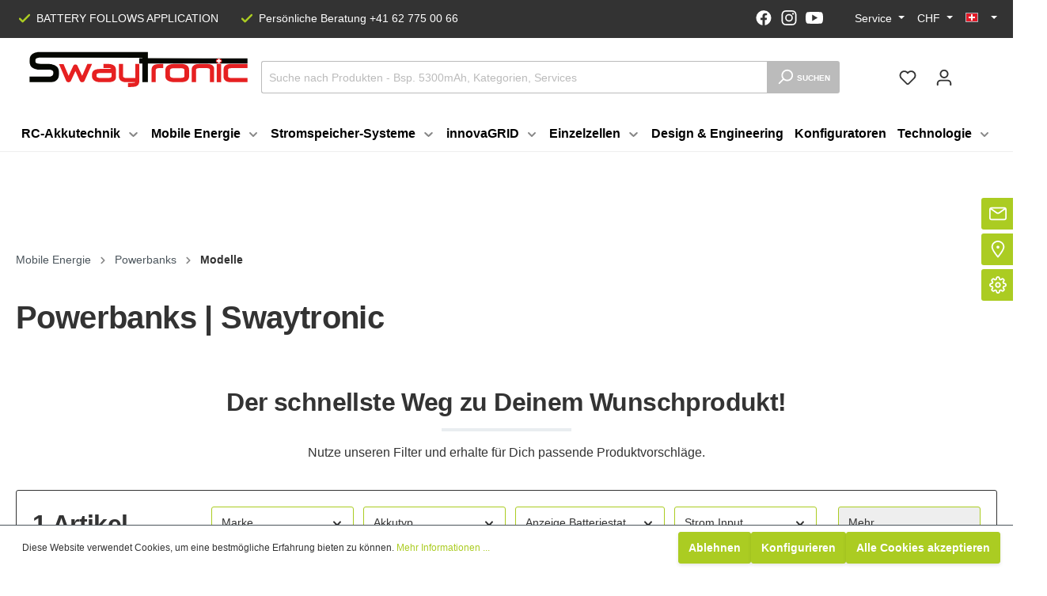

--- FILE ---
content_type: text/html; charset=UTF-8
request_url: https://www.swaytronic.ch/Mobile-Energie/Powerbanks/Modelle/
body_size: 36271
content:

<!DOCTYPE html>

<html lang="de-DE"
      itemscope="itemscope"
      itemtype="https://schema.org/WebPage">

                            
    <head>
                                    <meta charset="utf-8">
            
                            <meta name="viewport"
                      content="width=device-width, initial-scale=1, shrink-to-fit=no">
            
                            <meta name="author"
                      content=""/>
                <meta name="robots"
                      content="index,follow"/>
                <meta name="revisit-after"
                      content="15 days"/>
                <meta name="keywords"
                      content=""/>
                <meta name="description"
                      content="Powerbanks von Swaytronic✅Damit geht deinem mobilen Gerät nie der Strom aus✅Bei uns findest Du die passende Powerbank"/>
            
                            <meta property="og:url"
                      content="https://www.swaytronic.ch/Mobile-Energie/Powerbanks/Modelle/"/>
                <meta property="og:type"
                      content="website"/>
                <meta property="og:site_name"
                      content="Swaytronic"/>
                <meta property="og:title"
                      content="Powerbanks | Swaytronic"/>
                <meta property="og:description"
                      content="Powerbanks von Swaytronic✅Damit geht deinem mobilen Gerät nie der Strom aus✅Bei uns findest Du die passende Powerbank"/>
                <meta property="og:image"
                      content="https://www.swaytronic.ch/media/e3/11/1e/1646734817/Swaytronic_Logo_Orig_2019_CH_OL.svg"/>

                <meta name="twitter:card"
                      content="summary"/>
                <meta name="twitter:site"
                      content="Swaytronic"/>
                <meta name="twitter:title"
                      content="Powerbanks | Swaytronic"/>
                <meta name="twitter:description"
                      content="Powerbanks von Swaytronic✅Damit geht deinem mobilen Gerät nie der Strom aus✅Bei uns findest Du die passende Powerbank"/>
                <meta name="twitter:image"
                      content="https://www.swaytronic.ch/media/e3/11/1e/1646734817/Swaytronic_Logo_Orig_2019_CH_OL.svg"/>
            
                            <meta itemprop="copyrightHolder"
                      content="Swaytronic"/>
                <meta itemprop="copyrightYear"
                      content=""/>
                <meta itemprop="isFamilyFriendly"
                      content="false"/>
                <meta itemprop="image"
                      content="https://www.swaytronic.ch/media/e3/11/1e/1646734817/Swaytronic_Logo_Orig_2019_CH_OL.svg"/>
            
                                                <link rel="alternate" hreflang="fr-FR" href="https://www.swaytronic.ch/fr/Energie-mobile/Powerbanks/Modeles/" />
                                    <link rel="alternate" hreflang="x-default" href="https://www.swaytronic.ch/Mobile-Energie/Powerbanks/Modelle/" />
                                    <link rel="alternate" hreflang="de-DE" href="https://www.swaytronic.ch/Mobile-Energie/Powerbanks/Modelle/" />
                                    <link rel="alternate" hreflang="en-GB" href="https://www.swaytronic.ch/en/Mobile-energy/Powerbanks/Models/" />
                                    
                    <link rel="shortcut icon"
                  href="https://www.swaytronic.ch/media/1a/8a/d9/1614326045/favicon_sway.png">
        
                                <link rel="apple-touch-icon"
                  sizes="180x180"
                  href="https://www.swaytronic.ch/media/1a/8a/d9/1614326045/favicon_sway.png">
                    
                            
                                    <link rel="canonical" href="https://www.swaytronic.ch/Mobile-Energie/Powerbanks/Modelle/" />
                    
                    <title itemprop="name">Powerbanks | Swaytronic</title>
        
                                                                                <link rel="stylesheet"
                      href="https://www.swaytronic.ch/theme/61783fd7916361a4d2e2c279a9c4ac37/css/all.css?17664170951119205">
                                    
    

            <link rel="stylesheet" href="https://www.swaytronic.ch/bundles/moorlfoundation/storefront/css/font-awesome-free.css?169449838374122">
    
            <link rel="stylesheet" href="https://www.swaytronic.ch/bundles/moorlfoundation/storefront/css/animate.css?169449838385647">
    
    
            <style>
            :root {
                --moorl-advanced-search-width: 600px;
            }
        </style>
    
                        <script>
        window.features = {"V6_5_0_0":false,"v6.5.0.0":false,"PERFORMANCE_TWEAKS":false,"performance.tweaks":false,"FEATURE_NEXT_1797":false,"feature.next.1797":false,"FEATURE_NEXT_16710":false,"feature.next.16710":false,"FEATURE_NEXT_13810":false,"feature.next.13810":false,"FEATURE_NEXT_13250":false,"feature.next.13250":false,"FEATURE_NEXT_17276":false,"feature.next.17276":false,"FEATURE_NEXT_16151":false,"feature.next.16151":false,"FEATURE_NEXT_16155":false,"feature.next.16155":false,"FEATURE_NEXT_19501":false,"feature.next.19501":false,"FEATURE_NEXT_15053":false,"feature.next.15053":false,"FEATURE_NEXT_18215":false,"feature.next.18215":false,"FEATURE_NEXT_15815":false,"feature.next.15815":false,"FEATURE_NEXT_14699":false,"feature.next.14699":false,"FEATURE_NEXT_15707":false,"feature.next.15707":false,"FEATURE_NEXT_14360":false,"feature.next.14360":false,"FEATURE_NEXT_15172":false,"feature.next.15172":false,"FEATURE_NEXT_14001":false,"feature.next.14001":false,"FEATURE_NEXT_7739":false,"feature.next.7739":false,"FEATURE_NEXT_16200":false,"feature.next.16200":false,"FEATURE_NEXT_13410":false,"feature.next.13410":false,"FEATURE_NEXT_15917":false,"feature.next.15917":false,"FEATURE_NEXT_15957":false,"feature.next.15957":false,"FEATURE_NEXT_13601":false,"feature.next.13601":false,"FEATURE_NEXT_16992":false,"feature.next.16992":false,"FEATURE_NEXT_7530":false,"feature.next.7530":false,"FEATURE_NEXT_16824":false,"feature.next.16824":false,"FEATURE_NEXT_16271":false,"feature.next.16271":false,"FEATURE_NEXT_15381":false,"feature.next.15381":false,"FEATURE_NEXT_17275":false,"feature.next.17275":false,"FEATURE_NEXT_17016":false,"feature.next.17016":false,"FEATURE_NEXT_16236":false,"feature.next.16236":false,"FEATURE_NEXT_16640":false,"feature.next.16640":false,"FEATURE_NEXT_17858":false,"feature.next.17858":false,"FEATURE_NEXT_6758":false,"feature.next.6758":false,"FEATURE_NEXT_19048":false,"feature.next.19048":false,"FEATURE_NEXT_19822":false,"feature.next.19822":false,"FEATURE_NEXT_18129":false,"feature.next.18129":false,"FEATURE_NEXT_19163":false,"feature.next.19163":false,"FEATURE_NEXT_18187":false,"feature.next.18187":false,"FEATURE_NEXT_17978":false,"feature.next.17978":false,"FEATURE_NEXT_11634":false,"feature.next.11634":false,"FEATURE_NEXT_21547":false,"feature.next.21547":false,"FEATURE_NEXT_22900":false,"feature.next.22900":false};
    </script>
        
                                                    
            <script>
                                    window.gtagActive = true;
                    window.gtagURL = 'https://www.googletagmanager.com/gtag/js?id=UA-29176118-1'
                    window.controllerName = 'navigation';
                    window.actionName = 'index';
                    window.trackOrders = '1';
                    window.gtagTrackingId = 'UA-29176118-1';
                    window.dataLayer = window.dataLayer || [];
                    window.gtagConfig = {
                        'anonymize_ip': '1',
                        'cookie_domain': 'none',
                        'cookie_prefix': '_swag_ga',
                    };

                    function gtag() { dataLayer.push(arguments); }
                            </script>

                                        <script id="sw-google-tag-manager-init" type="javascript/blocked">
                                            window.gtagCallback = function gtagCallbackFunction() {}
                                    </script>
                                
                            
            <script type="text/javascript" src='https://www.google.com/recaptcha/api.js?render=6LevKmUrAAAAAJipG5XJCZ-PpryG00xiSAk7JOeO' defer></script>
        <script>
                                        window.googleReCaptchaV3Active = true;
                    </script>
            
                
                                    <script>
                    window.useDefaultCookieConsent = true;
                </script>
                    
            </head>

                        
    	    <body class="is-ctl-navigation is-act-index is-tanmar-google-ads ">

    	                                                    <script>
                    window.dataLayer = window.dataLayer || [];
                    function gtag(){ dataLayer.push(arguments); }
                    window._tmGoogleAdsFns = [];

                    window._tmOnGoogleAdsAllow = function(){
                        var script= document.createElement('script');
                        script.type = 'text/javascript';
                        script.src = 'https://www.googletagmanager.com/gtag/js?id=AW-1031659946';
                        script.async = true;
                        document.getElementsByTagName("head")[0].appendChild(script);
                        
                        gtag('js', new Date());
                        gtag('config', 'AW-1031659946', {'send_page_view': false, 'allow_ad_personalization_signals': false});

                        for(var i in window._tmGoogleAdsFns){
                            if(typeof window._tmGoogleAdsFns[i] == "function"){
                                window._tmGoogleAdsFns[i]();
                            }
                        }
                    };
                </script>
                                        
                                            <noscript class="noscript-main">
                
    <div role="alert"
         class="alert alert-info alert-has-icon">
                                                                <span class="icon icon-info">
                        <svg xmlns="http://www.w3.org/2000/svg" xmlns:xlink="http://www.w3.org/1999/xlink" width="24" height="24" viewBox="0 0 24 24"><defs><path d="M12 7c.5523 0 1 .4477 1 1s-.4477 1-1 1-1-.4477-1-1 .4477-1 1-1zm1 9c0 .5523-.4477 1-1 1s-1-.4477-1-1v-5c0-.5523.4477-1 1-1s1 .4477 1 1v5zm11-4c0 6.6274-5.3726 12-12 12S0 18.6274 0 12 5.3726 0 12 0s12 5.3726 12 12zM12 2C6.4772 2 2 6.4772 2 12s4.4772 10 10 10 10-4.4772 10-10S17.5228 2 12 2z" id="icons-default-info" /></defs><use xlink:href="#icons-default-info" fill="#758CA3" fill-rule="evenodd" /></svg>
        </span>
                                        
                    <div class="alert-content-container">
                                                    
                                    <div class="alert-content">
                                                    Um unseren Shop in vollem Umfang nutzen zu können, empfehlen wir Dir Javascript in Deinem Browser zu aktivieren.
                                            </div>
                
                                                                </div>
            </div>
            </noscript>
        
        	<div class="top-bar-nav__wrapper">
		    <div class="container">
		<div class="top-bar d-none d-lg-block">
			<div class="top-bar-nav__container">
				<nav class="top-bar-nav top-bar-nav--left">
											<div class="top-bar-nav__usp">
							        <span class="icon icon-checkmark icon-md">
                        <svg xmlns="http://www.w3.org/2000/svg" xmlns:xlink="http://www.w3.org/1999/xlink" width="16" height="16" viewBox="0 0 16 16"><defs><path id="icons-solid-checkmark" d="M3.7071 8.2929c-.3905-.3905-1.0237-.3905-1.4142 0-.3905.3905-.3905 1.0237 0 1.4142l3 3c.3905.3905 1.0237.3905 1.4142 0l7-7c.3905-.3905.3905-1.0237 0-1.4142-.3905-.3905-1.0237-.3905-1.4142 0L6 10.5858l-2.2929-2.293z" /></defs><use xlink:href="#icons-solid-checkmark" fill="#758CA3" fill-rule="evenodd" /></svg>
        </span>
     BATTERY FOLLOWS APPLICATION
						</div>
																<div class="top-bar-nav__usp">
							        <span class="icon icon-checkmark icon-md">
                        <svg xmlns="http://www.w3.org/2000/svg" xmlns:xlink="http://www.w3.org/1999/xlink" width="16" height="16" viewBox="0 0 16 16"><defs><path id="icons-solid-checkmark" d="M3.7071 8.2929c-.3905-.3905-1.0237-.3905-1.4142 0-.3905.3905-.3905 1.0237 0 1.4142l3 3c.3905.3905 1.0237.3905 1.4142 0l7-7c.3905-.3905.3905-1.0237 0-1.4142-.3905-.3905-1.0237-.3905-1.4142 0L6 10.5858l-2.2929-2.293z" /></defs><use xlink:href="#icons-solid-checkmark" fill="#758CA3" fill-rule="evenodd" /></svg>
        </span>
     Persönliche Beratung +41 62 775 00 66
						</div>
									</nav>
				<nav class="top-bar-nav">

											<div class="top-bar-nav__usp top-bar-nav__usp--social">
							<a href="https://www.facebook.com/swaytronic" target="_blank">
								        <span class="icon icon-fb icon-md">
                        <svg xmlns="http://www.w3.org/2000/svg" width="19.333" height="19.333" viewBox="0 0 19.333 19.333">
  <path id="facebook-brands" d="M27.333,17.725a9.666,9.666,0,1,0-11.177,9.607v-6.8H13.7V17.725h2.456V15.582A3.421,3.421,0,0,1,19.807,11.8a14.789,14.789,0,0,1,2.164.19v2.392H20.752A1.4,1.4,0,0,0,19.177,15.9v1.825h2.681l-.429,2.811H19.177v6.8A9.711,9.711,0,0,0,27.333,17.725Z" transform="translate(-8 -8)" fill="#fff"/>
</svg>

        </span>
    							</a>
						</div>
					
											<div class="top-bar-nav__usp top-bar-nav__usp--social">
							<a href="https://www.instagram.com/swaytronic" target="_blank">
								        <span class="icon icon-ig icon-md">
                        <svg xmlns="http://www.w3.org/2000/svg" width="21.247" height="21.242" viewBox="0 0 21.247 21.242">
  <path id="instagram-brands" d="M10.551,37A5.446,5.446,0,1,0,16,42.446,5.438,5.438,0,0,0,10.551,37Zm0,8.987a3.541,3.541,0,1,1,3.541-3.541,3.547,3.547,0,0,1-3.541,3.541Zm6.939-9.21a1.27,1.27,0,1,1-1.27-1.27A1.267,1.267,0,0,1,17.49,36.777ZM21.1,38.066a6.286,6.286,0,0,0-1.716-4.451A6.328,6.328,0,0,0,14.931,31.9c-1.754-.1-7.01-.1-8.764,0a6.319,6.319,0,0,0-4.451,1.711A6.307,6.307,0,0,0,0,38.062c-.1,1.754-.1,7.01,0,8.764a6.287,6.287,0,0,0,1.716,4.451,6.336,6.336,0,0,0,4.451,1.716c1.754.1,7.01.1,8.764,0a6.287,6.287,0,0,0,4.451-1.716A6.328,6.328,0,0,0,21.1,46.826C21.2,45.072,21.2,39.82,21.1,38.066ZM18.832,48.708a3.585,3.585,0,0,1-2.019,2.019c-1.4.555-4.716.427-6.262.427s-4.868.123-6.262-.427A3.585,3.585,0,0,1,2.27,48.708c-.555-1.4-.427-4.716-.427-6.262s-.123-4.868.427-6.262a3.585,3.585,0,0,1,2.019-2.019c1.4-.555,4.716-.427,6.262-.427s4.868-.123,6.262.427a3.585,3.585,0,0,1,2.019,2.019c.555,1.4.427,4.716.427,6.262S19.386,47.314,18.832,48.708Z" transform="translate(0.075 -31.825)" fill="#fff"/>
</svg>

        </span>
    							</a>
						</div>
					
											<div class="top-bar-nav__usp top-bar-nav__usp--social">
							<a href="https://www.youtube.com/channel/UC8KYcbHvmVFIerCaUbu80zw" target="_blank">
								        <span class="icon icon-yt icon-md">
                        <svg xmlns="http://www.w3.org/2000/svg" width="29.587" height="20" viewBox="0 0 29.587 20">
  <path id="Path_24" data-name="Path 24" d="M28.329,81.927c-.8-1.4-1.673-1.662-3.447-1.76C23.111,80.049,18.656,80,14.8,80s-8.323.049-10.093.165c-1.77.1-2.642.356-3.452,1.762C.425,83.329,0,85.744,0,89.995v.015c0,4.233.425,6.665,1.252,8.053.81,1.4,1.681,1.658,3.451,1.776,1.772.1,6.228.162,10.095.162s8.314-.06,10.087-.16c1.773-.118,2.644-.373,3.447-1.776.834-1.387,1.256-3.82,1.256-8.053V90C29.587,85.744,29.165,83.329,28.329,81.927ZM11.1,95.455V84.545L20.341,90Z" transform="translate(0 -80)" fill="#fff"/>
</svg>

        </span>
    							</a>
						</div>
					
											<div class="s360-header-links">
	
	
	
	</div>						
                
            <div class="top-bar-nav-item top-bar-menu">
                <div class="service-menu dropdown">
        <button class="btn dropdown-toggle top-bar-nav-btn"
                type="button"
                id="serviceMenuDropdown-top-bar"
                data-toggle="dropdown"
                aria-haspopup="true"
                aria-expanded="false">
            <span class="top-bar-nav-text">Service</span>
        </button>
                    <div class="dropdown-menu dropdown-menu-right"
                    aria-labelledby="serviceMenuDropdown-top-bar">
                                                        <a class="top-bar-list-item dropdown-item"
                        href="https://www.swaytronic.ch/Service/Downloads/"
                                                title="Downloads">Downloads</a>
                                                        <a class="top-bar-list-item dropdown-item"
                        href="https://www.swaytronic.ch/Service/Sicherheit-und-Leistung/"
                                                title="Sicherheit und Leistung">Sicherheit und Leistung</a>
                                                        <a class="top-bar-list-item dropdown-item"
                        href="https://www.swaytronic.ch/Service/Einbauservice/"
                                                title="Einbauservice">Einbauservice</a>
                                                        <a class="top-bar-list-item dropdown-item"
                        href="https://www.swaytronic.ch/Service/Versand-Abholung/"
                                                title="Versand &amp; Abholung">Versand &amp; Abholung</a>
                                                        <a class="top-bar-list-item dropdown-item"
                        href="https://www.swaytronic.ch/Service/Loetservice/"
                                                title="Lötservice">Lötservice</a>
                                                        <a class="top-bar-list-item dropdown-item"
                        href="https://www.swaytronic.ch/Service/Fanstuff/"
                                                title="Fanstuff">Fanstuff</a>
                                                        <a class="top-bar-list-item dropdown-item"
                        href="https://www.swaytronic.ch/Service/Rueckgabe-und-Garantie/"
                                                title="Rückgabe und Garantie">Rückgabe und Garantie</a>
                                                        <a class="top-bar-list-item dropdown-item"
                        href="https://www.swaytronic.ch/Service/Gutscheine-und-Geschenkservice/"
                                                title="Gutscheine und Geschenkservice">Gutscheine und Geschenkservice</a>
                                                        <a class="top-bar-list-item dropdown-item"
                        href="https://www.swaytronic.ch/Service/LiPo-Konfigurator/"
                                                title="LiPo - Konfigurator">LiPo - Konfigurator</a>
                                                        <a class="top-bar-list-item dropdown-item"
                        href="https://www.swaytronic.ch/Service/Newsletter/"
                                                title="Newsletter">Newsletter</a>
                                                        <a class="top-bar-list-item dropdown-item"
                        href="https://www.swaytronic.ch/Service/Zahlungsmoeglichkeiten/"
                                                title="Zahlungsmöglichkeiten">Zahlungsmöglichkeiten</a>
                                                        <a class="top-bar-list-item dropdown-item"
                        href="https://www.swaytronic.ch/Service/Performance-Card/"
                                                title="Performance Card">Performance Card</a>
                                                        <a class="top-bar-list-item dropdown-item"
                        href="https://www.swaytronic.ch/Service/FAQ/"
                                                title="FAQ">FAQ</a>
                                                        <a class="top-bar-list-item dropdown-item"
                        href="https://www.swaytronic.ch/Service/Swaytronic-Modellspezifisch/"
                                                title="Swaytronic Modellspezifisch">Swaytronic Modellspezifisch</a>
                                                        <a class="top-bar-list-item dropdown-item"
                        href="https://www.swaytronic.ch/Service/Projektanfrage-Mobile-Energie/"
                                                title="Projektanfrage Mobile Energie">Projektanfrage Mobile Energie</a>
                                                        <a class="top-bar-list-item dropdown-item"
                        href="https://www.swaytronic.ch/Service/Akkurechner/"
                                                title="Akkurechner">Akkurechner</a>
                                                        <a class="top-bar-list-item dropdown-item"
                        href="https://www.swaytronic.ch/Service/Stromspeicher-Rechner/"
                                                title="Stromspeicher-Rechner">Stromspeicher-Rechner</a>
                            </div>
            </div>
        </div>
    					
											                    
            <div class="top-bar-nav-item top-bar-currency">
                            <form method="post"
                      action="/checkout/configure"
                      class="currency-form"
                      data-form-auto-submit="true">

                                                                <input type="hidden" name="_csrf_token" value="bf575dd5f463038d220064ab803.mu8MeDWUGTElfTUemTSbYjTNm1f-ooK5zeblyasNeK4.3JohS23jQ2ZcPmFP9X_iEUKE-jXL8faUkra1-upsFuPflTtPfud0RHQvdA">
                    
                                            <div class="currencies-menu dropdown">
                                <button class="btn dropdown-toggle top-bar-nav-btn"
            type="button"
            id="currenciesDropdown-top-bar"
            data-toggle="dropdown"
            aria-haspopup="true"
            aria-expanded="false">
                    CHF
            </button>

                                                            <div class="top-bar-list dropdown-menu dropdown-menu-right"
                                    aria-labelledby="currenciesDropdown-top-bar">
                                                                                                                        <div class="top-bar-list-item dropdown-item"
                                                 title="USD">
                                                                                                    <label class="top-bar-list-label"
                                                           for="top-bar-0b10fdccae564897960e51979d07acbf">
                                                                                                                    <input class="top-bar-list-radio"
                                                                   id="top-bar-0b10fdccae564897960e51979d07acbf"
                                                                   value="0b10fdccae564897960e51979d07acbf"
                                                                   name="currencyId"
                                                                   type="radio"
                                                                >
                                                            $ USD
                                                                                                            </label>
                                                                                            </div>
                                                                                                                                                                <div class="top-bar-list-item dropdown-item"
                                                 title="EUR">
                                                                                                    <label class="top-bar-list-label"
                                                           for="top-bar-7f44ef88ead04c778b761e7846f48510">
                                                                                                                    <input class="top-bar-list-radio"
                                                                   id="top-bar-7f44ef88ead04c778b761e7846f48510"
                                                                   value="7f44ef88ead04c778b761e7846f48510"
                                                                   name="currencyId"
                                                                   type="radio"
                                                                >
                                                            € EUR
                                                                                                            </label>
                                                                                            </div>
                                                                                                                                                                <div class="top-bar-list-item dropdown-item item-checked"
                                                 title="CHF">
                                                                                                    <label class="top-bar-list-label"
                                                           for="top-bar-b7d2554b0ce847cd82f3ac9bd1c0dfca">
                                                                                                                    <input class="top-bar-list-radio"
                                                                   id="top-bar-b7d2554b0ce847cd82f3ac9bd1c0dfca"
                                                                   value="b7d2554b0ce847cd82f3ac9bd1c0dfca"
                                                                   name="currencyId"
                                                                   type="radio"
                                                                 checked>
                                                            Fr CHF
                                                                                                            </label>
                                                                                            </div>
                                                                                                            </div>
                            
                                                            <input name="redirectTo"
                                       type="hidden"
                                       value="frontend.navigation.page"/>

                                                                    <input name="redirectParameters[navigationId]"
                                           type="hidden"
                                           value="b262cba8a0bf4eba85f547465b619382">
                                                                                    </div>
                                    </form>
                    </div>
    
    <script>
        var currencyChange = '';

        if(currencyChange)
        {
            location.reload();
        }
   </script>
					
											                
            <div class="top-bar-nav-item top-bar-language">
                            <form method="post"
                      action="/checkout/language"
                      class="language-form"
                      data-form-auto-submit="true">

                                                                <input type="hidden" name="_csrf_token" value="7e8e34b0e3dd3.TMcboRG8dv-fDvH2852m5oxyvhLRMNoj8feh1KTBRBw.LpJCmEiIJYvySaa6ldHEgPsz0XW5BYtPp7DCptL1J3gLhk3nUORDratkvA">
                    
                                
    <div class="languages-menu dropdown">
        <button class="btn dropdown-toggle top-bar-nav-btn"
                type="button"
                id="languagesDropdown-top-bar"
                data-toggle="dropdown"
                aria-haspopup="true"
                aria-expanded="false">
            <div class="top-bar-list-icon language-flag country-de language-de"></div>
            
        </button>
                    <div class="top-bar-list dropdown-menu dropdown-menu-right"
                aria-labelledby="languagesDropdown-top-bar">
                                        <div class="top-bar-list-item dropdown-item item-checked"
                                title="">

                                                                                                                            
                                <label class="top-bar-list-label"
                                        for="top-bar-2fbb5fe2e29a4d70aa5854ce7ce3e20b">
                                    <input id="top-bar-2fbb5fe2e29a4d70aa5854ce7ce3e20b"
                                            class="top-bar-list-radio"
                                            value="2fbb5fe2e29a4d70aa5854ce7ce3e20b"
                                            name="languageId"
                                            type="radio"
                                         checked>
                                    <div class="top-bar-list-icon language-flag country-de language-de"></div>
                                    Deutsch
                                </label>
                                                    </div>
                                        <div class="top-bar-list-item dropdown-item"
                                title="">

                                                                                                                            
                                <label class="top-bar-list-label"
                                        for="top-bar-4bbb773ba6304cd4bd5ddfe8e16c5679">
                                    <input id="top-bar-4bbb773ba6304cd4bd5ddfe8e16c5679"
                                            class="top-bar-list-radio"
                                            value="4bbb773ba6304cd4bd5ddfe8e16c5679"
                                            name="languageId"
                                            type="radio"
                                        >
                                    <div class="top-bar-list-icon language-flag country-en language-gb"></div>
                                    English
                                </label>
                                                    </div>
                                        <div class="top-bar-list-item dropdown-item"
                                title="">

                                                                                                                            
                                <label class="top-bar-list-label"
                                        for="top-bar-1d32cfffa2d54968ac3153acad282c2b">
                                    <input id="top-bar-1d32cfffa2d54968ac3153acad282c2b"
                                            class="top-bar-list-radio"
                                            value="1d32cfffa2d54968ac3153acad282c2b"
                                            name="languageId"
                                            type="radio"
                                        >
                                    <div class="top-bar-list-icon language-flag country-fr language-fr"></div>
                                    Französisch
                                </label>
                                                    </div>
                            </div>
            </div>

    <input name="redirectTo" type="hidden" value="frontend.navigation.page"/>

            <input name="redirectParameters[navigationId]" type="hidden" value="b262cba8a0bf4eba85f547465b619382">
                    </form>
                    </div>
    									</nav>
			</div>
		</div>
	</div>
	</div>
		                    <header class="header-main">
                                    <div class="container">
                            
            <div class="row align-items-center header-row">
            	<div class="col-2 d-sm-block d-lg-none s360-mobile-nav-trigger">
		<button class="btn nav-main-toggle-btn header-actions-btn"
                type="button"
                data-offcanvas-menu="true"
                aria-label="Menü">
			        <span class="icon icon-stack">
                        <svg xmlns="http://www.w3.org/2000/svg" xmlns:xlink="http://www.w3.org/1999/xlink" width="24" height="24" viewBox="0 0 24 24"><defs><path d="M3 13c-.5523 0-1-.4477-1-1s.4477-1 1-1h18c.5523 0 1 .4477 1 1s-.4477 1-1 1H3zm0-7c-.5523 0-1-.4477-1-1s.4477-1 1-1h18c.5523 0 1 .4477 1 1s-.4477 1-1 1H3zm0 14c-.5523 0-1-.4477-1-1s.4477-1 1-1h18c.5523 0 1 .4477 1 1s-.4477 1-1 1H3z" id="icons-default-stack" /></defs><use xlink:href="#icons-default-stack" fill="#758CA3" fill-rule="evenodd" /></svg>
        </span>
            </button>
	</div>
	<div class="col-5 col-lg-3 col-lg-auto header-logo-col">
		    <div class="header-logo-main">
                    <a class="header-logo-main-link"
               href="/"
               title="Zur Startseite wechseln">
                    <picture class="header-logo-picture test class">
                                
                            
                                    <img src="https://www.swaytronic.ch/media/e3/11/1e/1646734817/Swaytronic_Logo_Orig_2019_CH_OL.svg"
                        alt="Zur Startseite wechseln"
                        class="img-fluid header-logo-main-img"/>
                        </picture>
            </a>
            </div>
	</div>
	<div class="col-5 col-lg-4 d-sm-flex d-lg-none s360-mobile-actions">
                            <div class="compare-float" data-compare-float="true"  data-hide-compare-badge >
            <div class="hide-on-print compare-float-button js-compare-float-button">
        <button class="btn btn-link">
                                    <span class="icon icon-products icon-sm">
                        <svg xmlns="http://www.w3.org/2000/svg" xmlns:xlink="http://www.w3.org/1999/xlink" width="24" height="24" viewBox="0 0 24 24"><defs><path d="M10 9c-.5523 0-1 .4477-1 1v11c0 .5523.4477 1 1 1h11c.5523 0 1-.4477 1-1V10c0-.5523-.4477-1-1-1H10zm5-2V3c0-.5523-.4477-1-1-1H3c-.5523 0-1 .4477-1 1v11c0 .5523.4477 1 1 1h4v-5c0-1.6569 1.3431-3 3-3h5zm2 0h4c1.6569 0 3 1.3431 3 3v11c0 1.6569-1.3431 3-3 3H10c-1.6569 0-3-1.3431-3-3v-4H3c-1.6569 0-3-1.3431-3-3V3c0-1.6569 1.3431-3 3-3h11c1.6569 0 3 1.3431 3 3v4z" id="icons-default-products" /></defs><use xlink:href="#icons-default-products" fill="#758CA3" fill-rule="evenodd" /></svg>
        </span>
                            <span class="badge badge-primary"></span>
        </button>
    </div>
        <div id="frontend-compare-offcanvas-csrf">
            <input type="hidden" name="_csrf_token" value="681a69e1c.KDTS5280AWxufZpYSDsHBUjrHbfkVtbKO9AY-EGA1_c.a12wnh9sTCcnLN4UGkhXVnnfLOaeB5KVXeAvtQruo84YZ5OJPUBFWVgsyw">
        </div>
    </div>
		<div class="account-menu">
			    <div class="dropdown">
                    <button class="btn account-menu-btn header-actions-btn"
                    type="button"
                    id="accountWidget"
                    data-offcanvas-account-menu="true"
                    data-toggle="dropdown"
                    aria-haspopup="true"
                    aria-expanded="false"
                    aria-label="Mein Konto"
                    title="Mein Konto">
                        <span class="icon icon-avatar">
                        <svg xmlns="http://www.w3.org/2000/svg" xmlns:xlink="http://www.w3.org/1999/xlink" width="24" height="24" viewBox="0 0 24 24"><defs><path d="M12 3C9.7909 3 8 4.7909 8 7c0 2.2091 1.7909 4 4 4 2.2091 0 4-1.7909 4-4 0-2.2091-1.7909-4-4-4zm0-2c3.3137 0 6 2.6863 6 6s-2.6863 6-6 6-6-2.6863-6-6 2.6863-6 6-6zM4 22.099c0 .5523-.4477 1-1 1s-1-.4477-1-1V20c0-2.7614 2.2386-5 5-5h10.0007c2.7614 0 5 2.2386 5 5v2.099c0 .5523-.4477 1-1 1s-1-.4477-1-1V20c0-1.6569-1.3431-3-3-3H7c-1.6569 0-3 1.3431-3 3v2.099z" id="icons-default-avatar" /></defs><use xlink:href="#icons-default-avatar" fill="#758CA3" fill-rule="evenodd" /></svg>
        </span>
                </button>
        
                    <div class="dropdown-menu dropdown-menu-right account-menu-dropdown js-account-menu-dropdown"
                 aria-labelledby="accountWidget">
                

        
                                                        <button class="btn btn-light offcanvas-close js-offcanvas-close btn-block sticky-top">
                                                            <span class="icon icon-x icon-sm">
                        <svg xmlns="http://www.w3.org/2000/svg" xmlns:xlink="http://www.w3.org/1999/xlink" width="24" height="24" viewBox="0 0 24 24"><defs><path d="m10.5858 12-7.293-7.2929c-.3904-.3905-.3904-1.0237 0-1.4142.3906-.3905 1.0238-.3905 1.4143 0L12 10.5858l7.2929-7.293c.3905-.3904 1.0237-.3904 1.4142 0 .3905.3906.3905 1.0238 0 1.4143L13.4142 12l7.293 7.2929c.3904.3905.3904 1.0237 0 1.4142-.3906.3905-1.0238.3905-1.4143 0L12 13.4142l-7.2929 7.293c-.3905.3904-1.0237.3904-1.4142 0-.3905-.3906-.3905-1.0238 0-1.4143L10.5858 12z" id="icons-default-x" /></defs><use xlink:href="#icons-default-x" fill="#758CA3" fill-rule="evenodd" /></svg>
        </span>
                            
                                                    Menü schließen
                                            </button>
                
    
                    <div class="offcanvas-content-container">
                <div class="account-menu">
                                    <div class="dropdown-header account-menu-header">
                    Mein Konto
                </div>
                    
                                    <div class="account-menu-login">
                    <a href="/account/login"
                       title="Anmelden"
                       class="btn btn-primary account-menu-login-button">
                        Anmelden
                    </a>

                    <div class="account-menu-register">
                        oder <a href="/account/login"
                                                            title="registrieren">registrieren</a>
                    </div>
                </div>
                    
                    <div class="account-menu-links">
                    <div class="header-account-menu">
        <div class="card account-menu-inner">
                                        
                                                <div class="list-group list-group-flush account-aside-list-group">
                                                                                         <a href="/account"
                                   title="Übersicht"
                                   class="list-group-item list-group-item-action account-aside-item">
                                    Übersicht
                                </a>
                            
                                                            <a href="/account/profile"
                                   title="Persönliches Profil"
                                   class="list-group-item list-group-item-action account-aside-item">
                                    Persönliches Profil
                                </a>
                            
                                                            <a href="/account/address"
                                   title="Adressen"
                                   class="list-group-item list-group-item-action account-aside-item">
                                    Adressen
                                </a>
                            
                                                            <a href="/account/payment"
                                   title="Zahlungsarten"
                                   class="list-group-item list-group-item-action account-aside-item">
                                    Zahlungsarten
                                </a>
                            
                                                            <a href="/account/order"
                                   title="Bestellungen"
                                   class="list-group-item list-group-item-action account-aside-item">
                                    Bestellungen
                                </a>
                                                    

                   <a href="/downloadcenter/"
                title="Download-Center"
                class="list-group-item list-group-item-action account-aside-item ">
                 Download-Center
             </a>
                          </div>
                            
                                                </div>
    </div>
            </div>
            </div>
        </div>
                </div>
            </div>
		</div>
		<div class="header-cart">
            <a class="btn header-cart-btn header-actions-btn"
                href="/checkout/cart"
                data-cart-widget="true"
                title="Warenkorb"
                aria-label="Warenkorb">
                    <span class="header-cart-icon">
                <span class="icon icon-bag">
                        <svg xmlns="http://www.w3.org/2000/svg" xmlns:xlink="http://www.w3.org/1999/xlink" width="24" height="24" viewBox="0 0 24 24"><defs><path d="M5.892 3c.5523 0 1 .4477 1 1s-.4477 1-1 1H3.7895a1 1 0 0 0-.9986.9475l-.7895 15c-.029.5515.3946 1.0221.9987 1.0525h17.8102c.5523 0 1-.4477.9986-1.0525l-.7895-15A1 1 0 0 0 20.0208 5H17.892c-.5523 0-1-.4477-1-1s.4477-1 1-1h2.1288c1.5956 0 2.912 1.249 2.9959 2.8423l.7894 15c.0035.0788.0035.0788.0042.1577 0 1.6569-1.3432 3-3 3H3c-.079-.0007-.079-.0007-.1577-.0041-1.6546-.0871-2.9253-1.499-2.8382-3.1536l.7895-15C.8775 4.249 2.1939 3 3.7895 3H5.892zm4 2c0 .5523-.4477 1-1 1s-1-.4477-1-1V3c0-1.6569 1.3432-3 3-3h2c1.6569 0 3 1.3431 3 3v2c0 .5523-.4477 1-1 1s-1-.4477-1-1V3c0-.5523-.4477-1-1-1h-2c-.5523 0-1 .4477-1 1v2z" id="icons-default-bag" /></defs><use xlink:href="#icons-default-bag" fill="#758CA3" fill-rule="evenodd" /></svg>
        </span>
        </span>
        <span class="header-cart-total">
        0,00 CHF*
    </span>
            </a>
        </div>
	</div>

                            <div class="col-12 order-2 col-sm order-sm-1 header-search-col">
                    <div class="row">
                        <div class="col-sm-auto d-none d-sm-block d-lg-none">
                                                            <div class="nav-main-toggle">
                                                                            <button class="btn nav-main-toggle-btn header-actions-btn"
                                                type="button"
                                                data-offcanvas-menu="true"
                                                aria-label="Menü">
                                                                                                    <span class="icon icon-stack">
                        <svg xmlns="http://www.w3.org/2000/svg" xmlns:xlink="http://www.w3.org/1999/xlink" width="24" height="24" viewBox="0 0 24 24"><defs><path d="M3 13c-.5523 0-1-.4477-1-1s.4477-1 1-1h18c.5523 0 1 .4477 1 1s-.4477 1-1 1H3zm0-7c-.5523 0-1-.4477-1-1s.4477-1 1-1h18c.5523 0 1 .4477 1 1s-.4477 1-1 1H3zm0 14c-.5523 0-1-.4477-1-1s.4477-1 1-1h18c.5523 0 1 .4477 1 1s-.4477 1-1 1H3z" id="icons-default-stack" /></defs><use xlink:href="#icons-default-stack" fill="#758CA3" fill-rule="evenodd" /></svg>
        </span>
                                                                                        </button>
                                                                    </div>
                                                    </div>
                        <div class="col">
                            
    <div class="collapse"
         id="searchCollapse">
        <div class="header-search">
            <form action="/search"
                  method="get"
                                    data-url="/suggest?search="
                  class="header-search-form">
                                                        <div class="input-group">
                                                    <input type="search"
                                   name="search"
                                   class="form-control header-search-input"
                                   autocomplete="off"
                                   autocapitalize="off"
                                   placeholder="Suche nach Produkten - Bsp. 5300mAh, Kategorien, Services"
                                   aria-label="Suche nach Produkten - Bsp. 5300mAh, Kategorien, Services"
                                   value=""
                            >
                        
                            <div class="input-group-append">
        <button type="submit"
                class="btn header-search-btn"
                aria-label="Suchen">
            <span class="header-search-icon">
                        <span class="icon icon-search">
                        <svg xmlns="http://www.w3.org/2000/svg" xmlns:xlink="http://www.w3.org/1999/xlink" width="24" height="24" viewBox="0 0 24 24"><defs><path d="M10.0944 16.3199 4.707 21.707c-.3905.3905-1.0237.3905-1.4142 0-.3905-.3905-.3905-1.0237 0-1.4142L8.68 14.9056C7.6271 13.551 7 11.8487 7 10c0-4.4183 3.5817-8 8-8s8 3.5817 8 8-3.5817 8-8 8c-1.8487 0-3.551-.627-4.9056-1.6801zM15 16c3.3137 0 6-2.6863 6-6s-2.6863-6-6-6-6 2.6863-6 6 2.6863 6 6 6z" id="icons-default-search" /></defs><use xlink:href="#icons-default-search" fill="#758CA3" fill-rule="evenodd" /></svg>
        </span>
                </span>
			<span class="header-search-text">
				suchen
			</span>
        </button>
    </div>
                    </div>
                
                            </form>
        </div>
    </div>
                        </div>
                    </div>
                </div>
            
            	<div class="s360-mobile-search col-12 d-sm-block d-lg-none">
		<form action="/search"
				method="get"
				data-search-form="true"
				data-url="/suggest?search="
				class="header-search-form">
							<div class="input-group">
											<input type="search"
								name="search"
								class="form-control header-search-input"
								autocomplete="off"
								autocapitalize="off"
								placeholder="Suche nach Produkten - Bsp. 5300mAh, Kategorien, Services"
								aria-label="Suche nach Produkten - Bsp. 5300mAh, Kategorien, Services"
								maxlength="30"
								value=""
						>
					
											<div class="input-group-append">
							<button type="submit"
									class="btn header-search-btn"
									aria-label="Suchen">
								<span class="header-search-icon">
									        <span class="icon icon-search">
                        <svg xmlns="http://www.w3.org/2000/svg" xmlns:xlink="http://www.w3.org/1999/xlink" width="24" height="24" viewBox="0 0 24 24"><defs><path d="M10.0944 16.3199 4.707 21.707c-.3905.3905-1.0237.3905-1.4142 0-.3905-.3905-.3905-1.0237 0-1.4142L8.68 14.9056C7.6271 13.551 7 11.8487 7 10c0-4.4183 3.5817-8 8-8s8 3.5817 8 8-3.5817 8-8 8c-1.8487 0-3.551-.627-4.9056-1.6801zM15 16c3.3137 0 6-2.6863 6-6s-2.6863-6-6-6-6 2.6863-6 6 2.6863 6 6 6z" id="icons-default-search" /></defs><use xlink:href="#icons-default-search" fill="#758CA3" fill-rule="evenodd" /></svg>
        </span>
    								</span>
								<span class="header-search-text">
									suchen
								</span>
							</button>
						</div>
									</div>
					</form>
	</div>
	                <div class="col-12 order-1 col-sm-auto order-sm-2 header-actions-col">
                    <div class="row no-gutters">
                                                    <div class="col d-sm-none">
                                <div class="menu-button">
                                                                            <button class="btn nav-main-toggle-btn header-actions-btn"
                                                type="button"
                                                data-offcanvas-menu="true"
                                                aria-label="Menü">
                                                                                                    <span class="icon icon-stack">
                        <svg xmlns="http://www.w3.org/2000/svg" xmlns:xlink="http://www.w3.org/1999/xlink" width="24" height="24" viewBox="0 0 24 24"><defs><path d="M3 13c-.5523 0-1-.4477-1-1s.4477-1 1-1h18c.5523 0 1 .4477 1 1s-.4477 1-1 1H3zm0-7c-.5523 0-1-.4477-1-1s.4477-1 1-1h18c.5523 0 1 .4477 1 1s-.4477 1-1 1H3zm0 14c-.5523 0-1-.4477-1-1s.4477-1 1-1h18c.5523 0 1 .4477 1 1s-.4477 1-1 1H3z" id="icons-default-stack" /></defs><use xlink:href="#icons-default-stack" fill="#758CA3" fill-rule="evenodd" /></svg>
        </span>
                                                                                        </button>
                                                                    </div>
                            </div>
                        
                        	                            <div class="col-auto d-sm-none">
                                <div class="search-toggle">
                                    <button class="btn header-actions-btn search-toggle-btn js-search-toggle-btn collapsed"
                                            type="button"
                                            data-toggle="collapse"
                                            data-target="#searchCollapse"
                                            aria-expanded="false"
                                            aria-controls="searchCollapse"
                                            aria-label="Suchen">
                                                <span class="icon icon-search">
                        <svg xmlns="http://www.w3.org/2000/svg" xmlns:xlink="http://www.w3.org/1999/xlink" width="24" height="24" viewBox="0 0 24 24"><defs><path d="M10.0944 16.3199 4.707 21.707c-.3905.3905-1.0237.3905-1.4142 0-.3905-.3905-.3905-1.0237 0-1.4142L8.68 14.9056C7.6271 13.551 7 11.8487 7 10c0-4.4183 3.5817-8 8-8s8 3.5817 8 8-3.5817 8-8 8c-1.8487 0-3.551-.627-4.9056-1.6801zM15 16c3.3137 0 6-2.6863 6-6s-2.6863-6-6-6-6 2.6863-6 6 2.6863 6 6 6z" id="icons-default-search" /></defs><use xlink:href="#icons-default-search" fill="#758CA3" fill-rule="evenodd" /></svg>
        </span>
                                        </button>
                                </div>
                            </div>
                        
	<div class="col-auto">
                        <div class="compare-float" data-compare-float="true"  data-hide-compare-badge >
            <div class="hide-on-print compare-float-button js-compare-float-button">
        <button class="btn btn-link">
                                    <span class="icon icon-products icon-sm">
                        <svg xmlns="http://www.w3.org/2000/svg" xmlns:xlink="http://www.w3.org/1999/xlink" width="24" height="24" viewBox="0 0 24 24"><defs><path d="M10 9c-.5523 0-1 .4477-1 1v11c0 .5523.4477 1 1 1h11c.5523 0 1-.4477 1-1V10c0-.5523-.4477-1-1-1H10zm5-2V3c0-.5523-.4477-1-1-1H3c-.5523 0-1 .4477-1 1v11c0 .5523.4477 1 1 1h4v-5c0-1.6569 1.3431-3 3-3h5zm2 0h4c1.6569 0 3 1.3431 3 3v11c0 1.6569-1.3431 3-3 3H10c-1.6569 0-3-1.3431-3-3v-4H3c-1.6569 0-3-1.3431-3-3V3c0-1.6569 1.3431-3 3-3h11c1.6569 0 3 1.3431 3 3v4z" id="icons-default-products" /></defs><use xlink:href="#icons-default-products" fill="#758CA3" fill-rule="evenodd" /></svg>
        </span>
                            <span class="badge badge-primary"></span>
        </button>
    </div>
        <div id="frontend-compare-offcanvas-csrf">
            <input type="hidden" name="_csrf_token" value="681a69e1c.KDTS5280AWxufZpYSDsHBUjrHbfkVtbKO9AY-EGA1_c.a12wnh9sTCcnLN4UGkhXVnnfLOaeB5KVXeAvtQruo84YZ5OJPUBFWVgsyw">
        </div>
    </div>
	</div>

                                                                                    <div class="col-auto">
                                    <div class="header-wishlist">
                                        <a class="btn header-wishlist-btn header-actions-btn"
                                           href="/wishlist"
                                           title="Merkzettel"
                                           aria-label="Merkzettel">
                                                
            <span class="header-wishlist-icon">
                    <span class="icon icon-heart">
                        <svg xmlns="http://www.w3.org/2000/svg" xmlns:xlink="http://www.w3.org/1999/xlink" width="24" height="24" viewBox="0 0 24 24"><defs><path d="M20.0139 12.2998c1.8224-1.8224 1.8224-4.7772 0-6.5996-1.8225-1.8225-4.7772-1.8225-6.5997 0L12 7.1144l-1.4142-1.4142c-1.8225-1.8225-4.7772-1.8225-6.5997 0-1.8224 1.8224-1.8224 4.7772 0 6.5996l7.519 7.519a.7.7 0 0 0 .9899 0l7.5189-7.519zm1.4142 1.4142-7.519 7.519c-1.0543 1.0544-2.7639 1.0544-3.8183 0L2.572 13.714c-2.6035-2.6035-2.6035-6.8245 0-9.428 2.6035-2.6035 6.8246-2.6035 9.4281 0 2.6035-2.6035 6.8246-2.6035 9.428 0 2.6036 2.6035 2.6036 6.8245 0 9.428z" id="icons-default-heart" /></defs><use xlink:href="#icons-default-heart" fill="#758CA3" fill-rule="evenodd" /></svg>
        </span>
            </span>
    
        
    
    <span class="badge badge-primary header-wishlist-badge"
          id="wishlist-basket"
          data-wishlist-storage="true"
          data-wishlist-storage-options="{&quot;listPath&quot;:&quot;\/wishlist\/list&quot;,&quot;mergePath&quot;:&quot;\/wishlist\/merge&quot;,&quot;tokenMergePath&quot;:&quot;a.wI0li_rXokd0QVC996NIFy58350XS9Z1kpmbSAhaxwY.ms5_w6C07j8zChXxgeI6eX9RsutSc74xpsCoK2QSjlCV-0fGieWPcT5xMw&quot;,&quot;pageletPath&quot;:&quot;\/wishlist\/merge\/pagelet&quot;,&quot;tokenPageletPath&quot;:&quot;21c076ad91a0f01df0f4d50280cac9e.3seTVxb42R-4CxOJhvLTn0dsksi7XusI7c-2P6TGubo.iPPKA3yzoF3WOVC444aj1TMr6_D1KYdvmL74eOmp8eOpgsk5JLyrWoBMUg&quot;}"
          data-wishlist-widget="true"
          data-wishlist-widget-options="{&quot;showCounter&quot;:true}"
    ></span>
                                        </a>
                                    </div>
                                </div>
                                                    
                        	                            <div class="col-auto">
                                <div class="account-menu">
                                        <div class="dropdown">
                    <button class="btn account-menu-btn header-actions-btn"
                    type="button"
                    id="accountWidget"
                    data-offcanvas-account-menu="true"
                    data-toggle="dropdown"
                    aria-haspopup="true"
                    aria-expanded="false"
                    aria-label="Mein Konto"
                    title="Mein Konto">
                        <span class="icon icon-avatar">
                        <svg xmlns="http://www.w3.org/2000/svg" xmlns:xlink="http://www.w3.org/1999/xlink" width="24" height="24" viewBox="0 0 24 24"><defs><path d="M12 3C9.7909 3 8 4.7909 8 7c0 2.2091 1.7909 4 4 4 2.2091 0 4-1.7909 4-4 0-2.2091-1.7909-4-4-4zm0-2c3.3137 0 6 2.6863 6 6s-2.6863 6-6 6-6-2.6863-6-6 2.6863-6 6-6zM4 22.099c0 .5523-.4477 1-1 1s-1-.4477-1-1V20c0-2.7614 2.2386-5 5-5h10.0007c2.7614 0 5 2.2386 5 5v2.099c0 .5523-.4477 1-1 1s-1-.4477-1-1V20c0-1.6569-1.3431-3-3-3H7c-1.6569 0-3 1.3431-3 3v2.099z" id="icons-default-avatar" /></defs><use xlink:href="#icons-default-avatar" fill="#758CA3" fill-rule="evenodd" /></svg>
        </span>
                </button>
        
                    <div class="dropdown-menu dropdown-menu-right account-menu-dropdown js-account-menu-dropdown"
                 aria-labelledby="accountWidget">
                

        
                                                        <button class="btn btn-light offcanvas-close js-offcanvas-close btn-block sticky-top">
                                                            <span class="icon icon-x icon-sm">
                        <svg xmlns="http://www.w3.org/2000/svg" xmlns:xlink="http://www.w3.org/1999/xlink" width="24" height="24" viewBox="0 0 24 24"><defs><path d="m10.5858 12-7.293-7.2929c-.3904-.3905-.3904-1.0237 0-1.4142.3906-.3905 1.0238-.3905 1.4143 0L12 10.5858l7.2929-7.293c.3905-.3904 1.0237-.3904 1.4142 0 .3905.3906.3905 1.0238 0 1.4143L13.4142 12l7.293 7.2929c.3904.3905.3904 1.0237 0 1.4142-.3906.3905-1.0238.3905-1.4143 0L12 13.4142l-7.2929 7.293c-.3905.3904-1.0237.3904-1.4142 0-.3905-.3906-.3905-1.0238 0-1.4143L10.5858 12z" id="icons-default-x" /></defs><use xlink:href="#icons-default-x" fill="#758CA3" fill-rule="evenodd" /></svg>
        </span>
                            
                                                    Menü schließen
                                            </button>
                
    
                    <div class="offcanvas-content-container">
                <div class="account-menu">
                                    <div class="dropdown-header account-menu-header">
                    Mein Konto
                </div>
                    
                                    <div class="account-menu-login">
                    <a href="/account/login"
                       title="Anmelden"
                       class="btn btn-primary account-menu-login-button">
                        Anmelden
                    </a>

                    <div class="account-menu-register">
                        oder <a href="/account/login"
                                                            title="registrieren">registrieren</a>
                    </div>
                </div>
                    
                    <div class="account-menu-links">
                    <div class="header-account-menu">
        <div class="card account-menu-inner">
                                        
                                                <div class="list-group list-group-flush account-aside-list-group">
                                                                                         <a href="/account"
                                   title="Übersicht"
                                   class="list-group-item list-group-item-action account-aside-item">
                                    Übersicht
                                </a>
                            
                                                            <a href="/account/profile"
                                   title="Persönliches Profil"
                                   class="list-group-item list-group-item-action account-aside-item">
                                    Persönliches Profil
                                </a>
                            
                                                            <a href="/account/address"
                                   title="Adressen"
                                   class="list-group-item list-group-item-action account-aside-item">
                                    Adressen
                                </a>
                            
                                                            <a href="/account/payment"
                                   title="Zahlungsarten"
                                   class="list-group-item list-group-item-action account-aside-item">
                                    Zahlungsarten
                                </a>
                            
                                                            <a href="/account/order"
                                   title="Bestellungen"
                                   class="list-group-item list-group-item-action account-aside-item">
                                    Bestellungen
                                </a>
                                                    

                   <a href="/downloadcenter/"
                title="Download-Center"
                class="list-group-item list-group-item-action account-aside-item ">
                 Download-Center
             </a>
                          </div>
                            
                                                </div>
    </div>
            </div>
            </div>
        </div>
                </div>
            </div>
                                </div>
                            </div>
                        

                        	<div class="col-auto">
		<div class="header-cart"
				data-offcanvas-cart="true">
			<a class="btn header-cart-btn header-actions-btn"
				href="/checkout/cart"
				data-cart-widget="true"
				title="Warenkorb"
				aria-label="Warenkorb">
				    <span class="header-cart-icon">
                <span class="icon icon-bag">
                        <svg xmlns="http://www.w3.org/2000/svg" xmlns:xlink="http://www.w3.org/1999/xlink" width="24" height="24" viewBox="0 0 24 24"><defs><path d="M5.892 3c.5523 0 1 .4477 1 1s-.4477 1-1 1H3.7895a1 1 0 0 0-.9986.9475l-.7895 15c-.029.5515.3946 1.0221.9987 1.0525h17.8102c.5523 0 1-.4477.9986-1.0525l-.7895-15A1 1 0 0 0 20.0208 5H17.892c-.5523 0-1-.4477-1-1s.4477-1 1-1h2.1288c1.5956 0 2.912 1.249 2.9959 2.8423l.7894 15c.0035.0788.0035.0788.0042.1577 0 1.6569-1.3432 3-3 3H3c-.079-.0007-.079-.0007-.1577-.0041-1.6546-.0871-2.9253-1.499-2.8382-3.1536l.7895-15C.8775 4.249 2.1939 3 3.7895 3H5.892zm4 2c0 .5523-.4477 1-1 1s-1-.4477-1-1V3c0-1.6569 1.3432-3 3-3h2c1.6569 0 3 1.3431 3 3v2c0 .5523-.4477 1-1 1s-1-.4477-1-1V3c0-.5523-.4477-1-1-1h-2c-.5523 0-1 .4477-1 1v2z" id="icons-default-bag" /></defs><use xlink:href="#icons-default-bag" fill="#758CA3" fill-rule="evenodd" /></svg>
        </span>
        </span>
        <span class="header-cart-total">
        0,00 CHF*
    </span>
			</a>
		</div>
	</div>
                    </div>
                </div>
            
        </div>
                        </div>
                            </header>
        



                    <div class="nav-main">
                                                            <nav class="megamenu d-none d-lg-block"
                 data-mega-menu="true"
                 data-trigger-by="mouseenter"
                 itemscope="itemscope"
                 itemtype="http://schema.org/SiteNavigationElement">

                <div class="container">
                    <div class="d-flex justify-content-between">
                                                                                                                                                                                                                                                                                                                                                                                                                                                                                                                                                                                
                                                            <ul class="megamenu-list">
                                                                                                                
                                                                                                                
                                                                                                                                                                                                                        
                                                                                                                                                
                                                                                                                                                            <li class="megamenu-item"
                                                            data-megamenu-trigger="ddb14e64ecbd49ce8e957c81ba92e52c">

                                                                                                                            <a class="megamenu-link"
                                                                   href="https://www.swaytronic.ch/RC-Akkutechnik/"
                                                                   itemprop="url"
                                                                                                                                      title="RC-Akkutechnik"
                                                                >
                                                                    <span itemprop="name">RC-Akkutechnik</span>
                                                                            <span class="icon icon-arrow-medium-down icon-xs icon-filter-panel-item-toggle">
                        <svg xmlns="http://www.w3.org/2000/svg" xmlns:xlink="http://www.w3.org/1999/xlink" width="16" height="16" viewBox="0 0 16 16"><defs><path id="icons-solid-arrow-medium-down" d="M4.7071 6.2929c-.3905-.3905-1.0237-.3905-1.4142 0-.3905.3905-.3905 1.0237 0 1.4142l4 4c.3905.3905 1.0237.3905 1.4142 0l4-4c.3905-.3905.3905-1.0237 0-1.4142-.3905-.3905-1.0237-.3905-1.4142 0L8 9.5858l-3.2929-3.293z" /></defs><use xlink:href="#icons-solid-arrow-medium-down" fill="#758CA3" fill-rule="evenodd" /></svg>
        </span>
                                                                    </a>
                                                                                                                    </li>
                                                                                                    
                                                                                                                                                                                                                                                                                                                                                                                                                                                                                                                                                                                                                                                                                                                                                                                                                                                                                                                                                                                                                                                                                                                                                                                                                                                                                                                                                                                                                                                                                                                                                                                                                                                                                                                    
                                                                                                            
            <div
            class="megamenu-foldout"
            data-megamenu-id="ddb14e64ecbd49ce8e957c81ba92e52c">
                <div class="container position-relative">
                    <button type="button" class="js-close-megamenu megamenu-close">close</button>

                        <div class="megamenu-subs">
                    <div class="megamenu-sub-1">
                                                            
    <div class="megamenu-sub-item"
                     data-megamenu-sub-trigger="43ed0020e8c941b7995609ca3a8b3800"
         >
                    
                            
                            
                                <a href="https://www.swaytronic.ch/RC-Akkutechnik/Akkus-nach-Spannung/"
       itemprop="url"
       title="Akkus nach Spannung"
                  >
                    <div class="d-flex w-100 justify-content-between">
                <div>
                                        <span itemprop="name">Akkus nach Spannung</span>
                </div>

                        <span class="icon icon-arrow-medium-down icon-xs icon-filter-panel-item-toggle">
                        <svg xmlns="http://www.w3.org/2000/svg" xmlns:xlink="http://www.w3.org/1999/xlink" width="16" height="16" viewBox="0 0 16 16"><defs><path id="icons-solid-arrow-medium-down" d="M4.7071 6.2929c-.3905-.3905-1.0237-.3905-1.4142 0-.3905.3905-.3905 1.0237 0 1.4142l4 4c.3905.3905 1.0237.3905 1.4142 0l4-4c.3905-.3905.3905-1.0237 0-1.4142-.3905-.3905-1.0237-.3905-1.4142 0L8 9.5858l-3.2929-3.293z" /></defs><use xlink:href="#icons-solid-arrow-medium-down" fill="#758CA3" fill-rule="evenodd" /></svg>
        </span>
                </div>
            </a>
                        </div>
                                            
    <div class="megamenu-sub-item"
                     data-megamenu-sub-trigger="742f76d363ed44109eaeb530a890bfd6"
         >
                    
                            
                            
                                <a href="https://www.swaytronic.ch/RC-Akkutechnik/Akkus-nach-Performance/"
       itemprop="url"
       title="Akkus nach Performance"
                  >
                    <div class="d-flex w-100 justify-content-between">
                <div>
                                        <span itemprop="name">Akkus nach Performance</span>
                </div>

                        <span class="icon icon-arrow-medium-down icon-xs icon-filter-panel-item-toggle">
                        <svg xmlns="http://www.w3.org/2000/svg" xmlns:xlink="http://www.w3.org/1999/xlink" width="16" height="16" viewBox="0 0 16 16"><defs><path id="icons-solid-arrow-medium-down" d="M4.7071 6.2929c-.3905-.3905-1.0237-.3905-1.4142 0-.3905.3905-.3905 1.0237 0 1.4142l4 4c.3905.3905 1.0237.3905 1.4142 0l4-4c.3905-.3905.3905-1.0237 0-1.4142-.3905-.3905-1.0237-.3905-1.4142 0L8 9.5858l-3.2929-3.293z" /></defs><use xlink:href="#icons-solid-arrow-medium-down" fill="#758CA3" fill-rule="evenodd" /></svg>
        </span>
                </div>
            </a>
                        </div>
                                            
    <div class="megamenu-sub-item"
                     data-megamenu-sub-trigger="139dba88bd80486394628281267b025d"
         >
                    
                            
                            
                                <a href="https://www.swaytronic.ch/RC-Akkutechnik/Akkus-nach-Technologie/"
       itemprop="url"
       title="Akkus nach Technologie"
                  >
                    <div class="d-flex w-100 justify-content-between">
                <div>
                                        <span itemprop="name">Akkus nach Technologie</span>
                </div>

                        <span class="icon icon-arrow-medium-down icon-xs icon-filter-panel-item-toggle">
                        <svg xmlns="http://www.w3.org/2000/svg" xmlns:xlink="http://www.w3.org/1999/xlink" width="16" height="16" viewBox="0 0 16 16"><defs><path id="icons-solid-arrow-medium-down" d="M4.7071 6.2929c-.3905-.3905-1.0237-.3905-1.4142 0-.3905.3905-.3905 1.0237 0 1.4142l4 4c.3905.3905 1.0237.3905 1.4142 0l4-4c.3905-.3905.3905-1.0237 0-1.4142-.3905-.3905-1.0237-.3905-1.4142 0L8 9.5858l-3.2929-3.293z" /></defs><use xlink:href="#icons-solid-arrow-medium-down" fill="#758CA3" fill-rule="evenodd" /></svg>
        </span>
                </div>
            </a>
                        </div>
                                            
    <div class="megamenu-sub-item"
                     data-megamenu-sub-trigger="8bfa5aea616544429b24b9c1fce82713"
         >
                    
                            
                            
                                <a href="https://www.swaytronic.ch/RC-Akkutechnik/Akkus-nach-Segment/"
       itemprop="url"
       title="Akkus nach Segment"
                  >
                    <div class="d-flex w-100 justify-content-between">
                <div>
                                        <span itemprop="name">Akkus nach Segment</span>
                </div>

                        <span class="icon icon-arrow-medium-down icon-xs icon-filter-panel-item-toggle">
                        <svg xmlns="http://www.w3.org/2000/svg" xmlns:xlink="http://www.w3.org/1999/xlink" width="16" height="16" viewBox="0 0 16 16"><defs><path id="icons-solid-arrow-medium-down" d="M4.7071 6.2929c-.3905-.3905-1.0237-.3905-1.4142 0-.3905.3905-.3905 1.0237 0 1.4142l4 4c.3905.3905 1.0237.3905 1.4142 0l4-4c.3905-.3905.3905-1.0237 0-1.4142-.3905-.3905-1.0237-.3905-1.4142 0L8 9.5858l-3.2929-3.293z" /></defs><use xlink:href="#icons-solid-arrow-medium-down" fill="#758CA3" fill-rule="evenodd" /></svg>
        </span>
                </div>
            </a>
                        </div>
                                            
    <div class="megamenu-sub-item"
                     data-megamenu-sub-trigger="53c13c32b5584c96be8483371ce59671"
         >
                    
                            
                            
                                <a href="https://www.swaytronic.ch/RC-Akkutechnik/Akkus-nach-Modell/"
       itemprop="url"
       title="Akkus nach Modell"
                  >
                    <div class="d-flex w-100 justify-content-between">
                <div>
                                        <span itemprop="name">Akkus nach Modell</span>
                </div>

                        <span class="icon icon-arrow-medium-down icon-xs icon-filter-panel-item-toggle">
                        <svg xmlns="http://www.w3.org/2000/svg" xmlns:xlink="http://www.w3.org/1999/xlink" width="16" height="16" viewBox="0 0 16 16"><defs><path id="icons-solid-arrow-medium-down" d="M4.7071 6.2929c-.3905-.3905-1.0237-.3905-1.4142 0-.3905.3905-.3905 1.0237 0 1.4142l4 4c.3905.3905 1.0237.3905 1.4142 0l4-4c.3905-.3905.3905-1.0237 0-1.4142-.3905-.3905-1.0237-.3905-1.4142 0L8 9.5858l-3.2929-3.293z" /></defs><use xlink:href="#icons-solid-arrow-medium-down" fill="#758CA3" fill-rule="evenodd" /></svg>
        </span>
                </div>
            </a>
                        </div>
                                            
    <div class="megamenu-sub-item"
                     data-megamenu-sub-trigger="550818671b9d42709af27a3a7c14962f"
         >
                    
                            
                            
                                <a href="https://www.swaytronic.ch/RC-Akkutechnik/Spezialkonfigurationen/"
       itemprop="url"
       title="Spezialkonfigurationen"
                  >
                    <div class="d-flex w-100 justify-content-between">
                <div>
                                        <span itemprop="name">Spezialkonfigurationen</span>
                </div>

                        <span class="icon icon-arrow-medium-down icon-xs icon-filter-panel-item-toggle">
                        <svg xmlns="http://www.w3.org/2000/svg" xmlns:xlink="http://www.w3.org/1999/xlink" width="16" height="16" viewBox="0 0 16 16"><defs><path id="icons-solid-arrow-medium-down" d="M4.7071 6.2929c-.3905-.3905-1.0237-.3905-1.4142 0-.3905.3905-.3905 1.0237 0 1.4142l4 4c.3905.3905 1.0237.3905 1.4142 0l4-4c.3905-.3905.3905-1.0237 0-1.4142-.3905-.3905-1.0237-.3905-1.4142 0L8 9.5858l-3.2929-3.293z" /></defs><use xlink:href="#icons-solid-arrow-medium-down" fill="#758CA3" fill-rule="evenodd" /></svg>
        </span>
                </div>
            </a>
                        </div>
                                            
    <div class="megamenu-sub-item"
                     data-megamenu-sub-trigger="156f785e81904c1090df7747bfb8e626"
         >
                    
                            
                            
                                <a href="https://www.swaytronic.ch/RC-Akkutechnik/Sicherheit-und-Leistung/"
       itemprop="url"
       title="Sicherheit und Leistung"
                  >
                    <div class="d-flex w-100 justify-content-between">
                <div>
                                        <span itemprop="name">Sicherheit und Leistung</span>
                </div>

                        <span class="icon icon-arrow-medium-down icon-xs icon-filter-panel-item-toggle">
                        <svg xmlns="http://www.w3.org/2000/svg" xmlns:xlink="http://www.w3.org/1999/xlink" width="16" height="16" viewBox="0 0 16 16"><defs><path id="icons-solid-arrow-medium-down" d="M4.7071 6.2929c-.3905-.3905-1.0237-.3905-1.4142 0-.3905.3905-.3905 1.0237 0 1.4142l4 4c.3905.3905 1.0237.3905 1.4142 0l4-4c.3905-.3905.3905-1.0237 0-1.4142-.3905-.3905-1.0237-.3905-1.4142 0L8 9.5858l-3.2929-3.293z" /></defs><use xlink:href="#icons-solid-arrow-medium-down" fill="#758CA3" fill-rule="evenodd" /></svg>
        </span>
                </div>
            </a>
                        </div>
                                            
    <div class="megamenu-sub-item"
                     data-megamenu-sub-trigger="e11569f197804c7eb5696c0951e9d5b6"
         >
                    
                            
                            
                                <a href="https://www.swaytronic.ch/RC-Akkutechnik/Akkuzubehoer/"
       itemprop="url"
       title="Akkuzubehör"
                  >
                    <div class="d-flex w-100 justify-content-between">
                <div>
                                        <span itemprop="name">Akkuzubehör</span>
                </div>

                        <span class="icon icon-arrow-medium-down icon-xs icon-filter-panel-item-toggle">
                        <svg xmlns="http://www.w3.org/2000/svg" xmlns:xlink="http://www.w3.org/1999/xlink" width="16" height="16" viewBox="0 0 16 16"><defs><path id="icons-solid-arrow-medium-down" d="M4.7071 6.2929c-.3905-.3905-1.0237-.3905-1.4142 0-.3905.3905-.3905 1.0237 0 1.4142l4 4c.3905.3905 1.0237.3905 1.4142 0l4-4c.3905-.3905.3905-1.0237 0-1.4142-.3905-.3905-1.0237-.3905-1.4142 0L8 9.5858l-3.2929-3.293z" /></defs><use xlink:href="#icons-solid-arrow-medium-down" fill="#758CA3" fill-rule="evenodd" /></svg>
        </span>
                </div>
            </a>
                        </div>
                                            
    <div class="megamenu-sub-item"
                     data-megamenu-sub-trigger="2a64f36873a14a3ebe5ac3607b6bb76b"
         >
                    
                            
                            
                                <a href="https://www.swaytronic.ch/RC-Akkutechnik/Ladetechnik/"
       itemprop="url"
       title="Ladetechnik"
                  >
                    <div class="d-flex w-100 justify-content-between">
                <div>
                                        <span itemprop="name">Ladetechnik</span>
                </div>

                        <span class="icon icon-arrow-medium-down icon-xs icon-filter-panel-item-toggle">
                        <svg xmlns="http://www.w3.org/2000/svg" xmlns:xlink="http://www.w3.org/1999/xlink" width="16" height="16" viewBox="0 0 16 16"><defs><path id="icons-solid-arrow-medium-down" d="M4.7071 6.2929c-.3905-.3905-1.0237-.3905-1.4142 0-.3905.3905-.3905 1.0237 0 1.4142l4 4c.3905.3905 1.0237.3905 1.4142 0l4-4c.3905-.3905.3905-1.0237 0-1.4142-.3905-.3905-1.0237-.3905-1.4142 0L8 9.5858l-3.2929-3.293z" /></defs><use xlink:href="#icons-solid-arrow-medium-down" fill="#758CA3" fill-rule="evenodd" /></svg>
        </span>
                </div>
            </a>
                        </div>
                                            
    <div class="megamenu-sub-item"
                      data-megamenu-sub-no-trigger="true"
        >
                    
                            
                            
                                <a href="https://www.swaytronic.ch/RC-Akkutechnik/Loetstationen-und-Zubehoer/"
       itemprop="url"
       title="Lötstationen und Zubehör"
                  >
                                <span itemprop="name">Lötstationen und Zubehör</span>
            </a>
                        </div>
                                            
    <div class="megamenu-sub-item"
                      data-megamenu-sub-no-trigger="true"
        >
                    
                            
                            
                                <a href="https://www.swaytronic.ch/RC-Akkutechnik/Fan-Stuff-und-Gutscheine/"
       itemprop="url"
       title="Fan-Stuff und Gutscheine"
                  >
                                <span itemprop="name">Fan-Stuff und Gutscheine</span>
            </a>
                        </div>
                                            
    <div class="megamenu-sub-item"
                      data-megamenu-sub-no-trigger="true"
        >
                    
                            
                            
                                <a href="https://www.swaytronic.ch/RC-Akkutechnik/Aktionen-Spezialangebote/"
       itemprop="url"
       title="Aktionen/Spezialangebote"
                  >
                                <span itemprop="name">Aktionen/Spezialangebote</span>
            </a>
                        </div>
                                            
    <div class="megamenu-sub-item"
                      data-megamenu-sub-no-trigger="true"
        >
                    
                            
                            
                                <a href="https://www.swaytronic.ch/RC-Akkutechnik/Platin-Edition/"
       itemprop="url"
       title="Platin-Edition"
                  >
                                <span itemprop="name">Platin-Edition</span>
            </a>
                        </div>
                                                </div>

                                
    <div class="megamenu-sub-2"
         data-megamenu-sub-id="43ed0020e8c941b7995609ca3a8b3800">

                                
                                                        
        <div class="row">
                                                                                                                                                                                                                                                                                                                                                                                                                                                                                                                                                                
                            <div class="col-4 mb-4">
                    <ul class="mt-0 pl-0">
                                                                                                            
                                                                                            
                                                            
                            <li>
                                <a class="megamenu-sub-2-link"
                                   href="https://www.swaytronic.ch/RC-Akkutechnik/Akkus-nach-Spannung/LiPo-Akku-1S-3.7V/"
                                   itemprop="url"
                                   title="LiPo Akku 1S 3.7V"
                                >
                                    
                                    <span itemprop="name">LiPo Akku 1S 3.7V</span>
                                </a>
                            </li>
                                                                                                            
                                                                                            
                                                            
                            <li>
                                <a class="megamenu-sub-2-link"
                                   href="https://www.swaytronic.ch/RC-Akkutechnik/Akkus-nach-Spannung/LiPo-Akku-1S-3.8V-HV/"
                                   itemprop="url"
                                   title="LiPo Akku 1S 3.8V HV"
                                >
                                    
                                    <span itemprop="name">LiPo Akku 1S 3.8V HV</span>
                                </a>
                            </li>
                                                                                                            
                                                                                            
                                                            
                            <li>
                                <a class="megamenu-sub-2-link"
                                   href="https://www.swaytronic.ch/RC-Akkutechnik/Akkus-nach-Spannung/LiFe-Akku-2S-6.6V/"
                                   itemprop="url"
                                   title="LiFe Akku 2S 6.6V"
                                >
                                    
                                    <span itemprop="name">LiFe Akku 2S 6.6V</span>
                                </a>
                            </li>
                                                                                                            
                                                                                            
                                                            
                            <li>
                                <a class="megamenu-sub-2-link"
                                   href="https://www.swaytronic.ch/RC-Akkutechnik/Akkus-nach-Spannung/LiPo-Akku-2S-7.4V/"
                                   itemprop="url"
                                   title="LiPo Akku 2S 7.4V"
                                >
                                    
                                    <span itemprop="name">LiPo Akku 2S 7.4V</span>
                                </a>
                            </li>
                                                                                                            
                                                                                            
                                                            
                            <li>
                                <a class="megamenu-sub-2-link"
                                   href="https://www.swaytronic.ch/RC-Akkutechnik/Akkus-nach-Spannung/LiPo-Akku-2S-7.6V-HV/"
                                   itemprop="url"
                                   title="LiPo Akku 2S 7.6V HV"
                                >
                                    
                                    <span itemprop="name">LiPo Akku 2S 7.6V HV</span>
                                </a>
                            </li>
                                                                                                            
                                                                                            
                                                            
                            <li>
                                <a class="megamenu-sub-2-link"
                                   href="https://www.swaytronic.ch/RC-Akkutechnik/Akkus-nach-Spannung/LiFe-Akku-3S-9.9V/"
                                   itemprop="url"
                                   title="LiFe Akku 3S 9.9V"
                                >
                                    
                                    <span itemprop="name">LiFe Akku 3S 9.9V</span>
                                </a>
                            </li>
                                                                                                            
                                                                                            
                                                            
                            <li>
                                <a class="megamenu-sub-2-link"
                                   href="https://www.swaytronic.ch/RC-Akkutechnik/Akkus-nach-Spannung/LiPo-Akku-3S-11.1V/"
                                   itemprop="url"
                                   title="LiPo Akku 3S 11.1V"
                                >
                                    
                                    <span itemprop="name">LiPo Akku 3S 11.1V</span>
                                </a>
                            </li>
                                                                                                            
                                                                                            
                                                            
                            <li>
                                <a class="megamenu-sub-2-link"
                                   href="https://www.swaytronic.ch/RC-Akkutechnik/Akkus-nach-Spannung/LiPo-Akku-3S-11.4V-HV/"
                                   itemprop="url"
                                   title="LiPo Akku 3S 11.4V HV"
                                >
                                    
                                    <span itemprop="name">LiPo Akku 3S 11.4V HV</span>
                                </a>
                            </li>
                                                                                                            
                                                                                            
                                                            
                            <li>
                                <a class="megamenu-sub-2-link"
                                   href="https://www.swaytronic.ch/RC-Akkutechnik/Akkus-nach-Spannung/LiPo-Akku-4S-14.8V/"
                                   itemprop="url"
                                   title="LiPo Akku 4S 14.8V"
                                >
                                    
                                    <span itemprop="name">LiPo Akku 4S 14.8V</span>
                                </a>
                            </li>
                                                                                                            
                                                                                            
                                                            
                            <li>
                                <a class="megamenu-sub-2-link"
                                   href="https://www.swaytronic.ch/RC-Akkutechnik/Akkus-nach-Spannung/LiPo-Akku-4S-15.2V-HV/"
                                   itemprop="url"
                                   title="LiPo Akku 4S 15.2V HV"
                                >
                                    
                                    <span itemprop="name">LiPo Akku 4S 15.2V HV</span>
                                </a>
                            </li>
                                            </ul>
                </div>
                            <div class="col-4 mb-4">
                    <ul class="mt-0 pl-0">
                                                                                                            
                                                                                            
                                                            
                            <li>
                                <a class="megamenu-sub-2-link"
                                   href="https://www.swaytronic.ch/RC-Akkutechnik/Akkus-nach-Spannung/LiPo-Akku-5S-18.5V/"
                                   itemprop="url"
                                   title="LiPo Akku 5S 18.5V"
                                >
                                    
                                    <span itemprop="name">LiPo Akku 5S 18.5V</span>
                                </a>
                            </li>
                                                                                                            
                                                                                            
                                                            
                            <li>
                                <a class="megamenu-sub-2-link"
                                   href="https://www.swaytronic.ch/RC-Akkutechnik/Akkus-nach-Spannung/LiPo-Akku-6S-22.2V/"
                                   itemprop="url"
                                   title="LiPo Akku 6S 22.2V"
                                >
                                    
                                    <span itemprop="name">LiPo Akku 6S 22.2V</span>
                                </a>
                            </li>
                                                                                                            
                                                                                            
                                                            
                            <li>
                                <a class="megamenu-sub-2-link"
                                   href="https://www.swaytronic.ch/RC-Akkutechnik/Akkus-nach-Spannung/LiPo-Akku-6S-22.8V-HV/"
                                   itemprop="url"
                                   title="LiPo Akku 6S 22.8V HV"
                                >
                                    
                                    <span itemprop="name">LiPo Akku 6S 22.8V HV</span>
                                </a>
                            </li>
                                                                                                            
                                                                                            
                                                            
                            <li>
                                <a class="megamenu-sub-2-link"
                                   href="https://www.swaytronic.ch/RC-Akkutechnik/Akkus-nach-Spannung/LiPo-Akku-7S-25.9V/"
                                   itemprop="url"
                                   title="LiPo Akku 7S 25.9V"
                                >
                                    
                                    <span itemprop="name">LiPo Akku 7S 25.9V</span>
                                </a>
                            </li>
                                                                                                            
                                                                                            
                                                            
                            <li>
                                <a class="megamenu-sub-2-link"
                                   href="https://www.swaytronic.ch/RC-Akkutechnik/Akkus-nach-Spannung/LiPo-Akku-8S-29.6V/"
                                   itemprop="url"
                                   title="LiPo Akku 8S 29.6V"
                                >
                                    
                                    <span itemprop="name">LiPo Akku 8S 29.6V</span>
                                </a>
                            </li>
                                                                                                            
                                                                                            
                                                            
                            <li>
                                <a class="megamenu-sub-2-link"
                                   href="https://www.swaytronic.ch/RC-Akkutechnik/Akkus-nach-Spannung/LiPo-Akku-10S-37.0V/"
                                   itemprop="url"
                                   title="LiPo Akku 10S 37.0V"
                                >
                                    
                                    <span itemprop="name">LiPo Akku 10S 37.0V</span>
                                </a>
                            </li>
                                                                                                            
                                                                                            
                                                            
                            <li>
                                <a class="megamenu-sub-2-link"
                                   href="https://www.swaytronic.ch/RC-Akkutechnik/Akkus-nach-Spannung/LiPo-Akku-12S-44.4V/"
                                   itemprop="url"
                                   title="LiPo Akku 12S 44.4V"
                                >
                                    
                                    <span itemprop="name">LiPo Akku 12S 44.4V</span>
                                </a>
                            </li>
                                                                                                            
                                                                                            
                                                            
                            <li>
                                <a class="megamenu-sub-2-link"
                                   href="https://www.swaytronic.ch/RC-Akkutechnik/Akkus-nach-Spannung/LiPo-Akku-14S-51.8V/"
                                   itemprop="url"
                                   title="LiPo Akku 14S 51.8V"
                                >
                                    
                                    <span itemprop="name">LiPo Akku 14S 51.8V</span>
                                </a>
                            </li>
                                                                                                            
                                                                                            
                                                            
                            <li>
                                <a class="megamenu-sub-2-link"
                                   href="https://www.swaytronic.ch/RC-Akkutechnik/Akkus-nach-Spannung/LiPo-Akku-16S-59.2V/"
                                   itemprop="url"
                                   title="LiPo Akku 16S 59.2V"
                                >
                                    
                                    <span itemprop="name">LiPo Akku 16S 59.2V</span>
                                </a>
                            </li>
                                            </ul>
                </div>
                    </div>
    </div>
                                
    <div class="megamenu-sub-2"
         data-megamenu-sub-id="742f76d363ed44109eaeb530a890bfd6">

                                
                                                        
        <div class="row">
                                                                                                                            
                            <div class="col-4 mb-4">
                    <ul class="mt-0 pl-0">
                                                                                                            
                                                                                            
                                                            
                            <li>
                                <a class="megamenu-sub-2-link"
                                   href="https://www.swaytronic.ch/RC-Akkutechnik/Akkus-nach-Performance/Economy-Performance-1C-35C/"
                                   itemprop="url"
                                   title="Economy Performance 1C – 35C"
                                >
                                    
                                    <span itemprop="name">Economy Performance 1C – 35C</span>
                                </a>
                            </li>
                                                                                                            
                                                                                            
                                                            
                            <li>
                                <a class="megamenu-sub-2-link"
                                   href="https://www.swaytronic.ch/RC-Akkutechnik/Akkus-nach-Performance/High-Performance-36C-45C/"
                                   itemprop="url"
                                   title="High Performance 36C – 45C"
                                >
                                    
                                    <span itemprop="name">High Performance 36C – 45C</span>
                                </a>
                            </li>
                                                                                                            
                                                                                            
                                                            
                            <li>
                                <a class="megamenu-sub-2-link"
                                   href="https://www.swaytronic.ch/RC-Akkutechnik/Akkus-nach-Performance/Best-Performance-46C-65C/"
                                   itemprop="url"
                                   title="Best Performance 46C – 65C"
                                >
                                    
                                    <span itemprop="name">Best Performance 46C – 65C</span>
                                </a>
                            </li>
                                                                                                            
                                                                                            
                                                            
                            <li>
                                <a class="megamenu-sub-2-link"
                                   href="https://www.swaytronic.ch/RC-Akkutechnik/Akkus-nach-Performance/Ultra-Performance-66C-200C/"
                                   itemprop="url"
                                   title="Ultra Performance 66C – 200C"
                                >
                                    
                                    <span itemprop="name">Ultra Performance 66C – 200C</span>
                                </a>
                            </li>
                                            </ul>
                </div>
                    </div>
    </div>
                                
    <div class="megamenu-sub-2"
         data-megamenu-sub-id="139dba88bd80486394628281267b025d">

                                
                                                        
        <div class="row">
                                                                                                                                                        
                            <div class="col-4 mb-4">
                    <ul class="mt-0 pl-0">
                                                                                                            
                                                                                            
                                                            
                            <li>
                                <a class="megamenu-sub-2-link"
                                   href="https://www.swaytronic.ch/RC-Akkutechnik/Akkus-nach-Technologie/LiPo-Lithium-Polymer/"
                                   itemprop="url"
                                   title="LiPo Lithium-Polymer"
                                >
                                    
                                    <span itemprop="name">LiPo Lithium-Polymer</span>
                                </a>
                            </li>
                                                                                                            
                                                                                            
                                                            
                            <li>
                                <a class="megamenu-sub-2-link"
                                   href="https://www.swaytronic.ch/RC-Akkutechnik/Akkus-nach-Technologie/LiPo-HV-Lithium-High-Voltage/"
                                   itemprop="url"
                                   title="LiPo HV Lithium High Voltage"
                                >
                                    
                                    <span itemprop="name">LiPo HV Lithium High Voltage</span>
                                </a>
                            </li>
                                                                                                            
                                                                                            
                                                            
                            <li>
                                <a class="megamenu-sub-2-link"
                                   href="https://www.swaytronic.ch/RC-Akkutechnik/Akkus-nach-Technologie/LiFe-Lithium-Eisenphosphat/"
                                   itemprop="url"
                                   title="LiFe Lithium Eisenphosphat"
                                >
                                    
                                    <span itemprop="name">LiFe Lithium Eisenphosphat</span>
                                </a>
                            </li>
                                                                                                            
                                                                                            
                                                            
                            <li>
                                <a class="megamenu-sub-2-link"
                                   href="https://www.swaytronic.ch/RC-Akkutechnik/Akkus-nach-Technologie/LiPo-Graphene/"
                                   itemprop="url"
                                   title="LiPo - Graphene"
                                >
                                    
                                    <span itemprop="name">LiPo - Graphene</span>
                                </a>
                            </li>
                                                                                                            
                                                                                            
                                                            
                            <li>
                                <a class="megamenu-sub-2-link"
                                   href="https://www.swaytronic.ch/RC-Akkutechnik/Akkus-nach-Technologie/LiIo-Lithium-Ionen/"
                                   itemprop="url"
                                   title="LiIo Lithium-Ionen"
                                >
                                    
                                    <span itemprop="name">LiIo Lithium-Ionen</span>
                                </a>
                            </li>
                                            </ul>
                </div>
                    </div>
    </div>
                                
    <div class="megamenu-sub-2"
         data-megamenu-sub-id="8bfa5aea616544429b24b9c1fce82713">

                                
                                                        
        <div class="row">
                                                                                                                                                                                                                                                                                                                                
                            <div class="col-4 mb-4">
                    <ul class="mt-0 pl-0">
                                                                                                            
                                                                                            
                                                            
                            <li>
                                <a class="megamenu-sub-2-link"
                                   href="https://www.swaytronic.ch/RC-Akkutechnik/Akkus-nach-Segment/Softcase/"
                                   itemprop="url"
                                   title="Softcase"
                                >
                                    
                                    <span itemprop="name">Softcase</span>
                                </a>
                            </li>
                                                                                                            
                                                                                            
                                                            
                            <li>
                                <a class="megamenu-sub-2-link"
                                   href="https://www.swaytronic.ch/RC-Akkutechnik/Akkus-nach-Segment/Hardcase/"
                                   itemprop="url"
                                   title="Hardcase"
                                >
                                    
                                    <span itemprop="name">Hardcase</span>
                                </a>
                            </li>
                                                                                                            
                                                                                            
                                                            
                            <li>
                                <a class="megamenu-sub-2-link"
                                   href="https://www.swaytronic.ch/RC-Akkutechnik/Akkus-nach-Segment/Stick-Pack/"
                                   itemprop="url"
                                   title="Stick-Pack"
                                >
                                    
                                    <span itemprop="name">Stick-Pack</span>
                                </a>
                            </li>
                                                                                                            
                                                                                            
                                                            
                            <li>
                                <a class="megamenu-sub-2-link"
                                   href="https://www.swaytronic.ch/RC-Akkutechnik/Akkus-nach-Segment/Flat-Pack/"
                                   itemprop="url"
                                   title="Flat-Pack"
                                >
                                    
                                    <span itemprop="name">Flat-Pack</span>
                                </a>
                            </li>
                                                                                                            
                                                                                            
                                                            
                            <li>
                                <a class="megamenu-sub-2-link"
                                   href="https://www.swaytronic.ch/RC-Akkutechnik/Akkus-nach-Segment/Flugzeuge/"
                                   itemprop="url"
                                   title="Flugzeuge"
                                >
                                    
                                    <span itemprop="name">Flugzeuge</span>
                                </a>
                            </li>
                                                                                                            
                                                                                            
                                                            
                            <li>
                                <a class="megamenu-sub-2-link"
                                   href="https://www.swaytronic.ch/RC-Akkutechnik/Akkus-nach-Segment/FPV-Drohne/"
                                   itemprop="url"
                                   title="FPV-Drohne"
                                >
                                    
                                    <span itemprop="name">FPV-Drohne</span>
                                </a>
                            </li>
                                                                                                            
                                                                                            
                                                            
                            <li>
                                <a class="megamenu-sub-2-link"
                                   href="https://www.swaytronic.ch/RC-Akkutechnik/Akkus-nach-Segment/UAV-Drohne/"
                                   itemprop="url"
                                   title="UAV-Drohne"
                                >
                                    
                                    <span itemprop="name">UAV-Drohne</span>
                                </a>
                            </li>
                                                                                                            
                                                                                            
                                                            
                            <li>
                                <a class="megamenu-sub-2-link"
                                   href="https://www.swaytronic.ch/RC-Akkutechnik/Akkus-nach-Segment/Auto/"
                                   itemprop="url"
                                   title="Auto"
                                >
                                    
                                    <span itemprop="name">Auto</span>
                                </a>
                            </li>
                                                                                                            
                                                                                            
                                                            
                            <li>
                                <a class="megamenu-sub-2-link"
                                   href="https://www.swaytronic.ch/RC-Akkutechnik/Akkus-nach-Segment/Helikopter/"
                                   itemprop="url"
                                   title="Helikopter"
                                >
                                    
                                    <span itemprop="name">Helikopter</span>
                                </a>
                            </li>
                                                                                                            
                                                                                            
                                                            
                            <li>
                                <a class="megamenu-sub-2-link"
                                   href="https://www.swaytronic.ch/RC-Akkutechnik/Akkus-nach-Segment/Sender-und-Empfaengerakku/"
                                   itemprop="url"
                                   title="Sender und Empfängerakku"
                                >
                                    
                                    <span itemprop="name">Sender und Empfängerakku</span>
                                </a>
                            </li>
                                            </ul>
                </div>
                            <div class="col-4 mb-4">
                    <ul class="mt-0 pl-0">
                                                                                                            
                                                                                            
                                                            
                            <li>
                                <a class="megamenu-sub-2-link"
                                   href="https://www.swaytronic.ch/RC-Akkutechnik/Akkus-nach-Segment/Airsoft/"
                                   itemprop="url"
                                   title="Airsoft"
                                >
                                    
                                    <span itemprop="name">Airsoft</span>
                                </a>
                            </li>
                                            </ul>
                </div>
                    </div>
    </div>
                                
    <div class="megamenu-sub-2"
         data-megamenu-sub-id="53c13c32b5584c96be8483371ce59671">

                                
                                                        
        <div class="row">
                                                                                                                                                                                    
                            <div class="col-4 mb-4">
                    <ul class="mt-0 pl-0">
                                                                                                            
                                                                                            
                                                            
                            <li>
                                <a class="megamenu-sub-2-link"
                                   href="https://www.swaytronic.ch/RC-Akkutechnik/Akkus-nach-Modell/LiPo-Akku-kompatibel-mit-Traxxas/"
                                   itemprop="url"
                                   title="LiPo Akku kompatibel mit Traxxas"
                                >
                                    
                                    <span itemprop="name">LiPo Akku kompatibel mit Traxxas</span>
                                </a>
                            </li>
                                                                                                            
                                                                                            
                                                            
                            <li>
                                <a class="megamenu-sub-2-link"
                                   href="https://www.swaytronic.ch/RC-Akkutechnik/Akkus-nach-Modell/LiPo-Akku-kompatibel-mit-Arrma/"
                                   itemprop="url"
                                   title="LiPo Akku kompatibel mit Arrma"
                                >
                                    
                                    <span itemprop="name">LiPo Akku kompatibel mit Arrma</span>
                                </a>
                            </li>
                                                                                                            
                                                                                            
                                                            
                            <li>
                                <a class="megamenu-sub-2-link"
                                   href="https://www.swaytronic.ch/RC-Akkutechnik/Akkus-nach-Modell/LiPo-Akku-kompatibel-mit-E-Flite/"
                                   itemprop="url"
                                   title="LiPo Akku kompatibel mit E-Flite"
                                >
                                    
                                    <span itemprop="name">LiPo Akku kompatibel mit E-Flite</span>
                                </a>
                            </li>
                                                                                                            
                                                                                            
                                                            
                            <li>
                                <a class="megamenu-sub-2-link"
                                   href="https://www.swaytronic.ch/RC-Akkutechnik/Akkus-nach-Modell/LiPo-Akku-kompatibel-mit-Multiplex/"
                                   itemprop="url"
                                   title="LiPo Akku kompatibel mit Multiplex"
                                >
                                    
                                    <span itemprop="name">LiPo Akku kompatibel mit Multiplex</span>
                                </a>
                            </li>
                                                                                                            
                                                                                            
                                                            
                            <li>
                                <a class="megamenu-sub-2-link"
                                   href="https://www.swaytronic.ch/RC-Akkutechnik/Akkus-nach-Modell/LiPo-Akku-kompatibel-mit-Beta-FPV/"
                                   itemprop="url"
                                   title="LiPo Akku kompatibel mit Beta FPV"
                                >
                                    
                                    <span itemprop="name">LiPo Akku kompatibel mit Beta FPV</span>
                                </a>
                            </li>
                                                                                                            
                                                                                            
                                                            
                            <li>
                                <a class="megamenu-sub-2-link"
                                   href="https://www.swaytronic.ch/RC-Akkutechnik/Akkus-nach-Modell/LiPo-Akku-kompatibel-mit-Sender/"
                                   itemprop="url"
                                   title="LiPo Akku kompatibel mit Sender"
                                >
                                    
                                    <span itemprop="name">LiPo Akku kompatibel mit Sender</span>
                                </a>
                            </li>
                                            </ul>
                </div>
                    </div>
    </div>
                                
    <div class="megamenu-sub-2"
         data-megamenu-sub-id="550818671b9d42709af27a3a7c14962f">

                                
                                                        
        <div class="row">
                                                                                                                            
                            <div class="col-4 mb-4">
                    <ul class="mt-0 pl-0">
                                                                                                            
                                                                                            
                                                            
                            <li>
                                <a class="megamenu-sub-2-link"
                                   href="https://www.swaytronic.ch/RC-Akkutechnik/Spezialkonfigurationen/UAV-Drones/"
                                   itemprop="url"
                                   title="UAV-Drones"
                                >
                                    
                                    <span itemprop="name">UAV-Drones</span>
                                </a>
                            </li>
                                                                                                            
                                                                                            
                                                            
                            <li>
                                <a class="megamenu-sub-2-link"
                                   href="https://www.swaytronic.ch/RC-Akkutechnik/Spezialkonfigurationen/Custom-Made/"
                                   itemprop="url"
                                   title="Custom-Made"
                                >
                                    
                                    <span itemprop="name">Custom-Made</span>
                                </a>
                            </li>
                                                                                                            
                                                                                            
                                                            
                            <li>
                                <a class="megamenu-sub-2-link"
                                   href="https://www.swaytronic.ch/RC-Akkutechnik/Spezialkonfigurationen/E-Transport-E-Mobility/"
                                   itemprop="url"
                                   title="E-Transport/E-Mobility"
                                >
                                    
                                    <span itemprop="name">E-Transport/E-Mobility</span>
                                </a>
                            </li>
                                                                                                            
                                                                                            
                                                            
                            <li>
                                <a class="megamenu-sub-2-link"
                                   href="https://www.swaytronic.ch/RC-Akkutechnik/Spezialkonfigurationen/Iced-Power/"
                                   itemprop="url"
                                   title="Iced-Power"
                                >
                                    
                                    <span itemprop="name">Iced-Power</span>
                                </a>
                            </li>
                                            </ul>
                </div>
                    </div>
    </div>
                                
    <div class="megamenu-sub-2"
         data-megamenu-sub-id="156f785e81904c1090df7747bfb8e626">

                                
                                                        
        <div class="row">
                                                                                                                                                
                                                                    
                                            
                                            <div class="col-4 mb-4">
                                                            <a class="megamenu-sub-2-link"
                                   href="https://www.swaytronic.ch/RC-Akkutechnik/Sicherheit-und-Leistung/LiPo-Lagerung/"
                                   itemprop="url"
                                                                      title="LiPo-Lagerung"
                                >
                                    
                                    <span itemprop="name">LiPo-Lagerung</span>
                                </a>
                            
                            <ul>
                                
                                                                                            </ul>

                        </div>
                                                                            
                            <div class="col-4 mb-4">
                    <ul class="mt-0 pl-0">
                                                                                                            
                                                                                            
                                                            
                            <li>
                                <a class="megamenu-sub-2-link"
                                   href="https://www.swaytronic.ch/RC-Akkutechnik/Sicherheit-und-Leistung/LiPo-Schutz/"
                                   itemprop="url"
                                   title="LiPo-Schutz"
                                >
                                    
                                    <span itemprop="name">LiPo-Schutz</span>
                                </a>
                            </li>
                                                                                                            
                                                                                            
                                                            
                            <li>
                                <a class="megamenu-sub-2-link"
                                   href="https://www.swaytronic.ch/RC-Akkutechnik/Sicherheit-und-Leistung/LiPo-Know-How/"
                                   itemprop="url"
                                   title="LiPo-Know-How"
                                >
                                    
                                    <span itemprop="name">LiPo-Know-How</span>
                                </a>
                            </li>
                                                                                                            
                                                                                            
                                                            
                            <li>
                                <a class="megamenu-sub-2-link"
                                   href="https://www.swaytronic.ch/RC-Akkutechnik/Sicherheit-und-Leistung/LiPo-Pruefer/"
                                   itemprop="url"
                                   title="LiPo-Prüfer"
                                >
                                    
                                    <span itemprop="name">LiPo-Prüfer</span>
                                </a>
                            </li>
                                            </ul>
                </div>
                    </div>
    </div>
                                
    <div class="megamenu-sub-2"
         data-megamenu-sub-id="e11569f197804c7eb5696c0951e9d5b6">

                                
                                                        
        <div class="row">
                                                                                                                                                                                                                                                                                                                                                                                        
                            <div class="col-4 mb-4">
                    <ul class="mt-0 pl-0">
                                                                                                            
                                                                                            
                                                            
                            <li>
                                <a class="megamenu-sub-2-link"
                                   href="https://www.swaytronic.ch/RC-Akkutechnik/Akkuzubehoer/LiPo-Pruefer-und-Schutz/"
                                   itemprop="url"
                                   title="LiPo Prüfer und Schutz"
                                >
                                    
                                    <span itemprop="name">LiPo Prüfer und Schutz</span>
                                </a>
                            </li>
                                                                                                            
                                                                                            
                                                            
                            <li>
                                <a class="megamenu-sub-2-link"
                                   href="https://www.swaytronic.ch/RC-Akkutechnik/Akkuzubehoer/LiPo-Ladekabel/"
                                   itemprop="url"
                                   title="LiPo Ladekabel"
                                >
                                    
                                    <span itemprop="name">LiPo Ladekabel</span>
                                </a>
                            </li>
                                                                                                            
                                                                                            
                                                            
                            <li>
                                <a class="megamenu-sub-2-link"
                                   href="https://www.swaytronic.ch/RC-Akkutechnik/Akkuzubehoer/LiPo-Stecksysteme/"
                                   itemprop="url"
                                   title="LiPo Stecksysteme"
                                >
                                    
                                    <span itemprop="name">LiPo Stecksysteme</span>
                                </a>
                            </li>
                                                                                                            
                                                                                            
                                                            
                            <li>
                                <a class="megamenu-sub-2-link"
                                   href="https://www.swaytronic.ch/RC-Akkutechnik/Akkuzubehoer/LiPo-Steckadapter/"
                                   itemprop="url"
                                   title="LiPo Steckadapter"
                                >
                                    
                                    <span itemprop="name">LiPo Steckadapter</span>
                                </a>
                            </li>
                                                                                                            
                                                                                            
                                                            
                            <li>
                                <a class="megamenu-sub-2-link"
                                   href="https://www.swaytronic.ch/RC-Akkutechnik/Akkuzubehoer/LiPo-Adapterkabel/"
                                   itemprop="url"
                                   title="LiPo Adapterkabel"
                                >
                                    
                                    <span itemprop="name">LiPo Adapterkabel</span>
                                </a>
                            </li>
                                                                                                            
                                                                                            
                                                            
                            <li>
                                <a class="megamenu-sub-2-link"
                                   href="https://www.swaytronic.ch/RC-Akkutechnik/Akkuzubehoer/LiPo-Verlaengerungskabel/"
                                   itemprop="url"
                                   title="LiPo Verlängerungskabel"
                                >
                                    
                                    <span itemprop="name">LiPo Verlängerungskabel</span>
                                </a>
                            </li>
                                                                                                            
                                                                                            
                                                            
                            <li>
                                <a class="megamenu-sub-2-link"
                                   href="https://www.swaytronic.ch/RC-Akkutechnik/Akkuzubehoer/LiPo-Parallel-und-Serienschaltung/"
                                   itemprop="url"
                                   title="LiPo Parallel- und Serienschaltung"
                                >
                                    
                                    <span itemprop="name">LiPo Parallel- und Serienschaltung</span>
                                </a>
                            </li>
                                                                                                            
                                                                                            
                                                            
                            <li>
                                <a class="megamenu-sub-2-link"
                                   href="https://www.swaytronic.ch/RC-Akkutechnik/Akkuzubehoer/LiPo-Kabel-und-Litze/"
                                   itemprop="url"
                                   title="LiPo Kabel und Litze"
                                >
                                    
                                    <span itemprop="name">LiPo Kabel und Litze</span>
                                </a>
                            </li>
                                                                                                            
                                                                                            
                                                            
                            <li>
                                <a class="megamenu-sub-2-link"
                                   href="https://www.swaytronic.ch/RC-Akkutechnik/Akkuzubehoer/LiPo-Schrumpfschlauch/"
                                   itemprop="url"
                                   title="LiPo Schrumpfschlauch"
                                >
                                    
                                    <span itemprop="name">LiPo Schrumpfschlauch</span>
                                </a>
                            </li>
                                                                                                            
                                                                                            
                                                            
                            <li>
                                <a class="megamenu-sub-2-link"
                                   href="https://www.swaytronic.ch/RC-Akkutechnik/Akkuzubehoer/Balancer-Stecksystem/"
                                   itemprop="url"
                                   title="Balancer Stecksystem"
                                >
                                    
                                    <span itemprop="name">Balancer Stecksystem</span>
                                </a>
                            </li>
                                            </ul>
                </div>
                            <div class="col-4 mb-4">
                    <ul class="mt-0 pl-0">
                                                                                                            
                                                                                            
                                                            
                            <li>
                                <a class="megamenu-sub-2-link"
                                   href="https://www.swaytronic.ch/RC-Akkutechnik/Akkuzubehoer/Balancer-Adapter/"
                                   itemprop="url"
                                   title="Balancer Adapter"
                                >
                                    
                                    <span itemprop="name">Balancer Adapter</span>
                                </a>
                            </li>
                                                                                                            
                                                                                            
                                                            
                            <li>
                                <a class="megamenu-sub-2-link"
                                   href="https://www.swaytronic.ch/RC-Akkutechnik/Akkuzubehoer/Balancer-Verlaengerungskabel/"
                                   itemprop="url"
                                   title="Balancer Verlängerungskabel"
                                >
                                    
                                    <span itemprop="name">Balancer Verlängerungskabel</span>
                                </a>
                            </li>
                                                                                                            
                                                                                            
                                                            
                            <li>
                                <a class="megamenu-sub-2-link"
                                   href="https://www.swaytronic.ch/RC-Akkutechnik/Akkuzubehoer/Anschlusskabel-zu-HC-Akkus/"
                                   itemprop="url"
                                   title="Anschlusskabel zu HC Akkus"
                                >
                                    
                                    <span itemprop="name">Anschlusskabel zu HC Akkus</span>
                                </a>
                            </li>
                                            </ul>
                </div>
                    </div>
    </div>
                                
    <div class="megamenu-sub-2"
         data-megamenu-sub-id="2a64f36873a14a3ebe5ac3607b6bb76b">

                                
                                                        
        <div class="row">
                                                                                        
                                                                    
                                            
                                            <div class="col-4 mb-4">
                                                            <a class="megamenu-sub-2-link"
                                   href="https://www.swaytronic.ch/RC-Akkutechnik/Ladetechnik/Ladezubehoer/"
                                   itemprop="url"
                                                                      title="Ladezubehör"
                                >
                                    
                                    <span itemprop="name">Ladezubehör</span>
                                </a>
                            
                            <ul>
                                                                    <li>
                                            <a href="https://www.swaytronic.ch/RC-Akkutechnik/Akkuzubehoer/LiPo-Ladekabel/"
       itemprop="url"
       title="Ladekabel "
                  >
                                <span itemprop="name">Ladekabel </span>
            </a>
                                    </li>
                                                                    <li>
                                            <a href="https://www.swaytronic.ch/RC-Akkutechnik/Ladetechnik/Ladezubehoer/Power-Paraboard/"
       itemprop="url"
       title="Power Paraboard"
                  >
                                <span itemprop="name">Power Paraboard</span>
            </a>
                                    </li>
                                                                    <li>
                                            <a href="/RC-Akkutechnik/Akkuzubehoer/Balancer-Adapter/"
       itemprop="url"
       title="Balancer Adapter"
                  >
                                <span itemprop="name">Balancer Adapter</span>
            </a>
                                    </li>
                                                                    <li>
                                            <a href="/RC-Akkutechnik/Akkuzubehoer/Balancer-Verlaengerungskabel/"
       itemprop="url"
       title="Balancer Verlängerungskabel"
                  >
                                <span itemprop="name">Balancer Verlängerungskabel</span>
            </a>
                                    </li>
                                                                    <li>
                                            <a href="https://www.swaytronic.ch/RC-Akkutechnik/Ladetechnik/Ladezubehoer/Y-Balancer/"
       itemprop="url"
       title="Y-Balancer"
                  >
                                <span itemprop="name">Y-Balancer</span>
            </a>
                                    </li>
                                                                    <li>
                                            <a href="https://www.swaytronic.ch/RC-Akkutechnik/Ladetechnik/Ladezubehoer/Temperatursensoren/"
       itemprop="url"
       title="Temperatursensoren"
                  >
                                <span itemprop="name">Temperatursensoren</span>
            </a>
                                    </li>
                                                                    <li>
                                            <a href="https://www.swaytronic.ch/RC-Akkutechnik/Ladetechnik/Ladezubehoer/Y-Ladekabel/"
       itemprop="url"
       title="Y-Ladekabel"
                  >
                                <span itemprop="name">Y-Ladekabel</span>
            </a>
                                    </li>
                                
                                                                                            </ul>

                        </div>
                                                                                                                                                                
                            <div class="col-4 mb-4">
                    <ul class="mt-0 pl-0">
                                                                                                            
                                                                                            
                                                            
                            <li>
                                <a class="megamenu-sub-2-link"
                                   href="https://www.swaytronic.ch/RC-Akkutechnik/Ladetechnik/Ladegeraete-mit-integriertem-Netzteil/"
                                   itemprop="url"
                                   title="Ladegeräte mit integriertem Netzteil"
                                >
                                    
                                    <span itemprop="name">Ladegeräte mit integriertem Netzteil</span>
                                </a>
                            </li>
                                                                                                            
                                                                                            
                                                            
                            <li>
                                <a class="megamenu-sub-2-link"
                                   href="https://www.swaytronic.ch/RC-Akkutechnik/Ladetechnik/Netzteile/"
                                   itemprop="url"
                                   title="Netzteile"
                                >
                                    
                                    <span itemprop="name">Netzteile</span>
                                </a>
                            </li>
                                                                                                            
                                                                                            
                                                            
                            <li>
                                <a class="megamenu-sub-2-link"
                                   href="https://www.swaytronic.ch/RC-Akkutechnik/Ladetechnik/Ladegeraete-ohne-integriertes-Netzteil/"
                                   itemprop="url"
                                   title="Ladegeräte ohne integriertes Netzteil"
                                >
                                    
                                    <span itemprop="name">Ladegeräte ohne integriertes Netzteil</span>
                                </a>
                            </li>
                                                                                                            
                                                                                            
                                                            
                            <li>
                                <a class="megamenu-sub-2-link"
                                   href="https://www.swaytronic.ch/RC-Akkutechnik/Ladetechnik/Entladegeraete/"
                                   itemprop="url"
                                   title="Entladegeräte"
                                >
                                    
                                    <span itemprop="name">Entladegeräte</span>
                                </a>
                            </li>
                                            </ul>
                </div>
                    </div>
    </div>
                                
    <div class="megamenu-sub-2"
         data-megamenu-sub-id="f742b90d14154de6b973043ce2c0e744">

                                
                                                        
        <div class="row">
            
                    </div>
    </div>
                                
    <div class="megamenu-sub-2"
         data-megamenu-sub-id="b661339e32b14742b80bd40d54c7b4c3">

                                
                                                        
        <div class="row">
            
                    </div>
    </div>
                                
    <div class="megamenu-sub-2"
         data-megamenu-sub-id="a3c32fc4f8c041d49c8733ff7a212492">

                                
                                                        
        <div class="row">
            
                    </div>
    </div>
                                
    <div class="megamenu-sub-2"
         data-megamenu-sub-id="b298b18d3ebc41f3a306f74d2267cb61">

                                
                                                        
        <div class="row">
            
                    </div>
    </div>
                         </div>
                </div>
        </div>
                                                                                                                                                                                                                                                                                    
                                                                                                                                                
                                                                                                                                                            <li class="megamenu-item"
                                                            data-megamenu-trigger="5262177d51d34d9080a9645a9f269f6d">

                                                                                                                            <a class="megamenu-link"
                                                                   href="https://www.swaytronic.ch/Mobile-Energie/"
                                                                   itemprop="url"
                                                                                                                                      title="Mobile Energie"
                                                                >
                                                                    <span itemprop="name">Mobile Energie</span>
                                                                            <span class="icon icon-arrow-medium-down icon-xs icon-filter-panel-item-toggle">
                        <svg xmlns="http://www.w3.org/2000/svg" xmlns:xlink="http://www.w3.org/1999/xlink" width="16" height="16" viewBox="0 0 16 16"><defs><path id="icons-solid-arrow-medium-down" d="M4.7071 6.2929c-.3905-.3905-1.0237-.3905-1.4142 0-.3905.3905-.3905 1.0237 0 1.4142l4 4c.3905.3905 1.0237.3905 1.4142 0l4-4c.3905-.3905.3905-1.0237 0-1.4142-.3905-.3905-1.0237-.3905-1.4142 0L8 9.5858l-3.2929-3.293z" /></defs><use xlink:href="#icons-solid-arrow-medium-down" fill="#758CA3" fill-rule="evenodd" /></svg>
        </span>
                                                                    </a>
                                                                                                                    </li>
                                                                                                    
                                                                                                                                                                                                                                                                                                                                                                                                                                                                                                                                                                                                                                                                                                                                                                                                                                                                                                                                                                                                                                                                                                                                                                                                                                                                                                                                                                                                                                                                                                                                                                                                                                                                                                                    
                                                                                                            
            <div
            class="megamenu-foldout"
            data-megamenu-id="5262177d51d34d9080a9645a9f269f6d">
                <div class="container position-relative">
                    <button type="button" class="js-close-megamenu megamenu-close">close</button>

                        <div class="megamenu-subs">
                    <div class="megamenu-sub-1">
                                                            
    <div class="megamenu-sub-item"
                     data-megamenu-sub-trigger="eabebd00ba0d4f96b7e2e4c76106b3ce"
         >
                    
                            
                            
                                <a href="https://www.swaytronic.ch/Mobile-Energie/Energiestationen/"
       itemprop="url"
       title="Energiestationen"
                  >
                    <div class="d-flex w-100 justify-content-between">
                <div>
                                        <span itemprop="name">Energiestationen</span>
                </div>

                        <span class="icon icon-arrow-medium-down icon-xs icon-filter-panel-item-toggle">
                        <svg xmlns="http://www.w3.org/2000/svg" xmlns:xlink="http://www.w3.org/1999/xlink" width="16" height="16" viewBox="0 0 16 16"><defs><path id="icons-solid-arrow-medium-down" d="M4.7071 6.2929c-.3905-.3905-1.0237-.3905-1.4142 0-.3905.3905-.3905 1.0237 0 1.4142l4 4c.3905.3905 1.0237.3905 1.4142 0l4-4c.3905-.3905.3905-1.0237 0-1.4142-.3905-.3905-1.0237-.3905-1.4142 0L8 9.5858l-3.2929-3.293z" /></defs><use xlink:href="#icons-solid-arrow-medium-down" fill="#758CA3" fill-rule="evenodd" /></svg>
        </span>
                </div>
            </a>
                        </div>
                                            
    <div class="megamenu-sub-item"
                     data-megamenu-sub-trigger="02be322cea754b0e9641f604354f9212"
         >
                    
                            
                            
                                <a href="https://www.swaytronic.ch/Mobile-Energie/Batterie-Packs/"
       itemprop="url"
       title="Batterie Packs"
                  >
                    <div class="d-flex w-100 justify-content-between">
                <div>
                                        <span itemprop="name">Batterie Packs</span>
                </div>

                        <span class="icon icon-arrow-medium-down icon-xs icon-filter-panel-item-toggle">
                        <svg xmlns="http://www.w3.org/2000/svg" xmlns:xlink="http://www.w3.org/1999/xlink" width="16" height="16" viewBox="0 0 16 16"><defs><path id="icons-solid-arrow-medium-down" d="M4.7071 6.2929c-.3905-.3905-1.0237-.3905-1.4142 0-.3905.3905-.3905 1.0237 0 1.4142l4 4c.3905.3905 1.0237.3905 1.4142 0l4-4c.3905-.3905.3905-1.0237 0-1.4142-.3905-.3905-1.0237-.3905-1.4142 0L8 9.5858l-3.2929-3.293z" /></defs><use xlink:href="#icons-solid-arrow-medium-down" fill="#758CA3" fill-rule="evenodd" /></svg>
        </span>
                </div>
            </a>
                        </div>
                                            
    <div class="megamenu-sub-item"
                     data-megamenu-sub-trigger="264796ce238c4ac19efc184e6743e882"
         >
                    
                            
                            
                                <a href="https://www.swaytronic.ch/Mobile-Energie/Aufbaubatterien/"
       itemprop="url"
       title="Aufbaubatterien"
                  >
                    <div class="d-flex w-100 justify-content-between">
                <div>
                                        <span itemprop="name">Aufbaubatterien</span>
                </div>

                        <span class="icon icon-arrow-medium-down icon-xs icon-filter-panel-item-toggle">
                        <svg xmlns="http://www.w3.org/2000/svg" xmlns:xlink="http://www.w3.org/1999/xlink" width="16" height="16" viewBox="0 0 16 16"><defs><path id="icons-solid-arrow-medium-down" d="M4.7071 6.2929c-.3905-.3905-1.0237-.3905-1.4142 0-.3905.3905-.3905 1.0237 0 1.4142l4 4c.3905.3905 1.0237.3905 1.4142 0l4-4c.3905-.3905.3905-1.0237 0-1.4142-.3905-.3905-1.0237-.3905-1.4142 0L8 9.5858l-3.2929-3.293z" /></defs><use xlink:href="#icons-solid-arrow-medium-down" fill="#758CA3" fill-rule="evenodd" /></svg>
        </span>
                </div>
            </a>
                        </div>
                                            
    <div class="megamenu-sub-item"
                     data-megamenu-sub-trigger="2379e6f5c53446fa81d75f9f2b316e00"
         >
                    
                            
                            
                                <a href="https://www.swaytronic.ch/Mobile-Energie/Solarmodule/"
       itemprop="url"
       title="Solarmodule"
                  >
                    <div class="d-flex w-100 justify-content-between">
                <div>
                                        <span itemprop="name">Solarmodule</span>
                </div>

                        <span class="icon icon-arrow-medium-down icon-xs icon-filter-panel-item-toggle">
                        <svg xmlns="http://www.w3.org/2000/svg" xmlns:xlink="http://www.w3.org/1999/xlink" width="16" height="16" viewBox="0 0 16 16"><defs><path id="icons-solid-arrow-medium-down" d="M4.7071 6.2929c-.3905-.3905-1.0237-.3905-1.4142 0-.3905.3905-.3905 1.0237 0 1.4142l4 4c.3905.3905 1.0237.3905 1.4142 0l4-4c.3905-.3905.3905-1.0237 0-1.4142-.3905-.3905-1.0237-.3905-1.4142 0L8 9.5858l-3.2929-3.293z" /></defs><use xlink:href="#icons-solid-arrow-medium-down" fill="#758CA3" fill-rule="evenodd" /></svg>
        </span>
                </div>
            </a>
                        </div>
                                            
    <div class="megamenu-sub-item"
                     data-megamenu-sub-trigger="dfd83873cbce47fd805ecec55316fae5"
         >
                    
                            
                            
                                <a href="https://www.swaytronic.ch/Mobile-Energie/Solar-Sets/"
       itemprop="url"
       title="Solar-Sets"
                  >
                    <div class="d-flex w-100 justify-content-between">
                <div>
                                        <span itemprop="name">Solar-Sets</span>
                </div>

                        <span class="icon icon-arrow-medium-down icon-xs icon-filter-panel-item-toggle">
                        <svg xmlns="http://www.w3.org/2000/svg" xmlns:xlink="http://www.w3.org/1999/xlink" width="16" height="16" viewBox="0 0 16 16"><defs><path id="icons-solid-arrow-medium-down" d="M4.7071 6.2929c-.3905-.3905-1.0237-.3905-1.4142 0-.3905.3905-.3905 1.0237 0 1.4142l4 4c.3905.3905 1.0237.3905 1.4142 0l4-4c.3905-.3905.3905-1.0237 0-1.4142-.3905-.3905-1.0237-.3905-1.4142 0L8 9.5858l-3.2929-3.293z" /></defs><use xlink:href="#icons-solid-arrow-medium-down" fill="#758CA3" fill-rule="evenodd" /></svg>
        </span>
                </div>
            </a>
                        </div>
                                            
    <div class="megamenu-sub-item"
                     data-megamenu-sub-trigger="990e5c0dbedb43eaafc661fb3baea043"
         >
                    
                            
                            
                                <a href="https://www.swaytronic.ch/Mobile-Energie/Solarladeregler/"
       itemprop="url"
       title="Solarladeregler"
                  >
                    <div class="d-flex w-100 justify-content-between">
                <div>
                                        <span itemprop="name">Solarladeregler</span>
                </div>

                        <span class="icon icon-arrow-medium-down icon-xs icon-filter-panel-item-toggle">
                        <svg xmlns="http://www.w3.org/2000/svg" xmlns:xlink="http://www.w3.org/1999/xlink" width="16" height="16" viewBox="0 0 16 16"><defs><path id="icons-solid-arrow-medium-down" d="M4.7071 6.2929c-.3905-.3905-1.0237-.3905-1.4142 0-.3905.3905-.3905 1.0237 0 1.4142l4 4c.3905.3905 1.0237.3905 1.4142 0l4-4c.3905-.3905.3905-1.0237 0-1.4142-.3905-.3905-1.0237-.3905-1.4142 0L8 9.5858l-3.2929-3.293z" /></defs><use xlink:href="#icons-solid-arrow-medium-down" fill="#758CA3" fill-rule="evenodd" /></svg>
        </span>
                </div>
            </a>
                        </div>
                                            
    <div class="megamenu-sub-item"
                     data-megamenu-sub-trigger="42318be1b1f7450596cce706495c1dad"
         >
                    
                            
                            
                                <a href="https://www.swaytronic.ch/Mobile-Energie/Ladebooster/"
       itemprop="url"
       title="Ladebooster"
                  >
                    <div class="d-flex w-100 justify-content-between">
                <div>
                                        <span itemprop="name">Ladebooster</span>
                </div>

                        <span class="icon icon-arrow-medium-down icon-xs icon-filter-panel-item-toggle">
                        <svg xmlns="http://www.w3.org/2000/svg" xmlns:xlink="http://www.w3.org/1999/xlink" width="16" height="16" viewBox="0 0 16 16"><defs><path id="icons-solid-arrow-medium-down" d="M4.7071 6.2929c-.3905-.3905-1.0237-.3905-1.4142 0-.3905.3905-.3905 1.0237 0 1.4142l4 4c.3905.3905 1.0237.3905 1.4142 0l4-4c.3905-.3905.3905-1.0237 0-1.4142-.3905-.3905-1.0237-.3905-1.4142 0L8 9.5858l-3.2929-3.293z" /></defs><use xlink:href="#icons-solid-arrow-medium-down" fill="#758CA3" fill-rule="evenodd" /></svg>
        </span>
                </div>
            </a>
                        </div>
                                            
    <div class="megamenu-sub-item"
                     data-megamenu-sub-trigger="d3c2db9de61a4870ad23812bd7b283d5"
         >
                    
                            
                            
                                <a href="https://www.swaytronic.ch/Mobile-Energie/Inverter-230V/"
       itemprop="url"
       title="Inverter 230V"
                  >
                    <div class="d-flex w-100 justify-content-between">
                <div>
                                        <span itemprop="name">Inverter 230V</span>
                </div>

                        <span class="icon icon-arrow-medium-down icon-xs icon-filter-panel-item-toggle">
                        <svg xmlns="http://www.w3.org/2000/svg" xmlns:xlink="http://www.w3.org/1999/xlink" width="16" height="16" viewBox="0 0 16 16"><defs><path id="icons-solid-arrow-medium-down" d="M4.7071 6.2929c-.3905-.3905-1.0237-.3905-1.4142 0-.3905.3905-.3905 1.0237 0 1.4142l4 4c.3905.3905 1.0237.3905 1.4142 0l4-4c.3905-.3905.3905-1.0237 0-1.4142-.3905-.3905-1.0237-.3905-1.4142 0L8 9.5858l-3.2929-3.293z" /></defs><use xlink:href="#icons-solid-arrow-medium-down" fill="#758CA3" fill-rule="evenodd" /></svg>
        </span>
                </div>
            </a>
                        </div>
                                            
    <div class="megamenu-sub-item"
                     data-megamenu-sub-trigger="291d9bccd78a42a9acf2ed0e5134b7d0"
         >
                    
                            
                            
                                <a href="https://www.swaytronic.ch/Mobile-Energie/Powerbanks/"
       itemprop="url"
       title="Powerbanks"
                  >
                    <div class="d-flex w-100 justify-content-between">
                <div>
                                        <span itemprop="name">Powerbanks</span>
                </div>

                        <span class="icon icon-arrow-medium-down icon-xs icon-filter-panel-item-toggle">
                        <svg xmlns="http://www.w3.org/2000/svg" xmlns:xlink="http://www.w3.org/1999/xlink" width="16" height="16" viewBox="0 0 16 16"><defs><path id="icons-solid-arrow-medium-down" d="M4.7071 6.2929c-.3905-.3905-1.0237-.3905-1.4142 0-.3905.3905-.3905 1.0237 0 1.4142l4 4c.3905.3905 1.0237.3905 1.4142 0l4-4c.3905-.3905.3905-1.0237 0-1.4142-.3905-.3905-1.0237-.3905-1.4142 0L8 9.5858l-3.2929-3.293z" /></defs><use xlink:href="#icons-solid-arrow-medium-down" fill="#758CA3" fill-rule="evenodd" /></svg>
        </span>
                </div>
            </a>
                        </div>
                                            
    <div class="megamenu-sub-item"
                     data-megamenu-sub-trigger="bee5b5c771364c60a8a82c0f9924efa6"
         >
                    
                            
                            
                                <a href="https://www.swaytronic.ch/Mobile-Energie/Zubehoer-Mobile-Energie/"
       itemprop="url"
       title="Zubehör Mobile Energie"
                  >
                    <div class="d-flex w-100 justify-content-between">
                <div>
                                        <span itemprop="name">Zubehör Mobile Energie</span>
                </div>

                        <span class="icon icon-arrow-medium-down icon-xs icon-filter-panel-item-toggle">
                        <svg xmlns="http://www.w3.org/2000/svg" xmlns:xlink="http://www.w3.org/1999/xlink" width="16" height="16" viewBox="0 0 16 16"><defs><path id="icons-solid-arrow-medium-down" d="M4.7071 6.2929c-.3905-.3905-1.0237-.3905-1.4142 0-.3905.3905-.3905 1.0237 0 1.4142l4 4c.3905.3905 1.0237.3905 1.4142 0l4-4c.3905-.3905.3905-1.0237 0-1.4142-.3905-.3905-1.0237-.3905-1.4142 0L8 9.5858l-3.2929-3.293z" /></defs><use xlink:href="#icons-solid-arrow-medium-down" fill="#758CA3" fill-rule="evenodd" /></svg>
        </span>
                </div>
            </a>
                        </div>
                                            
    <div class="megamenu-sub-item"
                      data-megamenu-sub-no-trigger="true"
        >
                    
                            
                            
                                <a href="https://www.swaytronic.ch/Mobile-Energie/Aktionen-Spezialangebote/"
       itemprop="url"
       title="Aktionen/Spezialangebote"
                  >
                                <span itemprop="name">Aktionen/Spezialangebote</span>
            </a>
                        </div>
                                                </div>

                                
    <div class="megamenu-sub-2"
         data-megamenu-sub-id="eabebd00ba0d4f96b7e2e4c76106b3ce">

                                
                                                        
        <div class="row">
                                                                                                
                            <div class="col-4 mb-4">
                    <ul class="mt-0 pl-0">
                                                                                                            
                                                                                            
                                                            
                            <li>
                                <a class="megamenu-sub-2-link"
                                   href="https://www.swaytronic.ch/Mobile-Energie/Energiestationen/Modelle/"
                                   itemprop="url"
                                   title="Modelle"
                                >
                                    
                                    <span itemprop="name">Modelle</span>
                                </a>
                            </li>
                                                                                                            
                                                                                            
                                                            
                            <li>
                                <a class="megamenu-sub-2-link"
                                   href="https://www.swaytronic.ch/Mobile-Energie/Energiestationen/Zubehoer/"
                                   itemprop="url"
                                   title="Zubehör"
                                >
                                    
                                    <span itemprop="name">Zubehör</span>
                                </a>
                            </li>
                                                                                                            
                                                                                            
                                                            
                            <li>
                                <a class="megamenu-sub-2-link"
                                   href="https://www.swaytronic.ch/Mobile-Energie/Energiestationen/Solarlader/"
                                   itemprop="url"
                                   title="Solarlader"
                                >
                                    
                                    <span itemprop="name">Solarlader</span>
                                </a>
                            </li>
                                            </ul>
                </div>
                    </div>
    </div>
                                
    <div class="megamenu-sub-2"
         data-megamenu-sub-id="02be322cea754b0e9641f604354f9212">

                                
                                                        
        <div class="row">
                                                                    
                            <div class="col-4 mb-4">
                    <ul class="mt-0 pl-0">
                                                                                                            
                                                                                            
                                                            
                            <li>
                                <a class="megamenu-sub-2-link"
                                   href="https://www.swaytronic.ch/Mobile-Energie/Batterie-Packs/Modelle/"
                                   itemprop="url"
                                   title="Modelle"
                                >
                                    
                                    <span itemprop="name">Modelle</span>
                                </a>
                            </li>
                                                                                                            
                                                                                            
                                                            
                            <li>
                                <a class="megamenu-sub-2-link"
                                   href="https://www.swaytronic.ch/Mobile-Energie/Batterie-Packs/Zubehoer/"
                                   itemprop="url"
                                   title="Zubehör"
                                >
                                    
                                    <span itemprop="name">Zubehör</span>
                                </a>
                            </li>
                                            </ul>
                </div>
                    </div>
    </div>
                                
    <div class="megamenu-sub-2"
         data-megamenu-sub-id="264796ce238c4ac19efc184e6743e882">

                                
                                                        
        <div class="row">
                                                                                                
                            <div class="col-4 mb-4">
                    <ul class="mt-0 pl-0">
                                                                                                            
                                                                                            
                                                            
                            <li>
                                <a class="megamenu-sub-2-link"
                                   href="https://www.swaytronic.ch/Mobile-Energie/Aufbaubatterien/Modelle/"
                                   itemprop="url"
                                   title="Modelle"
                                >
                                    
                                    <span itemprop="name">Modelle</span>
                                </a>
                            </li>
                                                                                                            
                                                                                            
                                                            
                            <li>
                                <a class="megamenu-sub-2-link"
                                   href="https://www.swaytronic.ch/Mobile-Energie/Aufbaubatterien/Zubehoer/"
                                   itemprop="url"
                                   title="Zubehör"
                                >
                                    
                                    <span itemprop="name">Zubehör</span>
                                </a>
                            </li>
                                                                                                            
                                                                                            
                                                            
                            <li>
                                <a class="megamenu-sub-2-link"
                                   href="https://www.swaytronic.ch/Mobile-Energie/Aufbaubatterien/Ladetechnik/"
                                   itemprop="url"
                                   title="Ladetechnik"
                                >
                                    
                                    <span itemprop="name">Ladetechnik</span>
                                </a>
                            </li>
                                            </ul>
                </div>
                    </div>
    </div>
                                
    <div class="megamenu-sub-2"
         data-megamenu-sub-id="2379e6f5c53446fa81d75f9f2b316e00">

                                
                                                        
        <div class="row">
                                                                                                                                                        
                            <div class="col-4 mb-4">
                    <ul class="mt-0 pl-0">
                                                                                                            
                                                                                            
                                                            
                            <li>
                                <a class="megamenu-sub-2-link"
                                   href="https://www.swaytronic.ch/Mobile-Energie/Solarmodule/Faltbare-Solarpanel/"
                                   itemprop="url"
                                   title="Faltbare Solarpanel"
                                >
                                    
                                    <span itemprop="name">Faltbare Solarpanel</span>
                                </a>
                            </li>
                                                                                                            
                                                                                            
                                                            
                            <li>
                                <a class="megamenu-sub-2-link"
                                   href="https://www.swaytronic.ch/Mobile-Energie/Solarmodule/Flexible-Solarpanel/"
                                   itemprop="url"
                                   title="Flexible Solarpanel"
                                >
                                    
                                    <span itemprop="name">Flexible Solarpanel</span>
                                </a>
                            </li>
                                                                                                            
                                                                                            
                                                            
                            <li>
                                <a class="megamenu-sub-2-link"
                                   href="https://www.swaytronic.ch/Mobile-Energie/Solarmodule/Gerahmte-Solarpanel/"
                                   itemprop="url"
                                   title="Gerahmte Solarpanel"
                                >
                                    
                                    <span itemprop="name">Gerahmte Solarpanel</span>
                                </a>
                            </li>
                                                                                                            
                                                                                            
                                                            
                            <li>
                                <a class="megamenu-sub-2-link"
                                   href="https://www.swaytronic.ch/Mobile-Energie/Solarmodule/Hybrid-Solarpanel/"
                                   itemprop="url"
                                   title="Hybrid Solarpanel"
                                >
                                    
                                    <span itemprop="name">Hybrid Solarpanel</span>
                                </a>
                            </li>
                                                                                                            
                                                                                            
                                                            
                            <li>
                                <a class="megamenu-sub-2-link"
                                   href="https://www.swaytronic.ch/Mobile-Energie/Solarmodule/Zubehoer-Solar/"
                                   itemprop="url"
                                   title="Zubehör Solar"
                                >
                                    
                                    <span itemprop="name">Zubehör Solar</span>
                                </a>
                            </li>
                                            </ul>
                </div>
                    </div>
    </div>
                                
    <div class="megamenu-sub-2"
         data-megamenu-sub-id="dfd83873cbce47fd805ecec55316fae5">

                                
                                                        
        <div class="row">
                                                                                                
                            <div class="col-4 mb-4">
                    <ul class="mt-0 pl-0">
                                                                                                            
                                                                                            
                                                            
                            <li>
                                <a class="megamenu-sub-2-link"
                                   href="https://www.swaytronic.ch/Mobile-Energie/Solar-Sets/Flexible-Solar-Sets/"
                                   itemprop="url"
                                   title="Flexible Solar-Sets"
                                >
                                    
                                    <span itemprop="name">Flexible Solar-Sets</span>
                                </a>
                            </li>
                                                                                                            
                                                                                            
                                                            
                            <li>
                                <a class="megamenu-sub-2-link"
                                   href="https://www.swaytronic.ch/Mobile-Energie/Solar-Sets/Gerahmte-Solar-Sets/"
                                   itemprop="url"
                                   title="Gerahmte Solar-Sets"
                                >
                                    
                                    <span itemprop="name">Gerahmte Solar-Sets</span>
                                </a>
                            </li>
                                                                                                            
                                                                                            
                                                            
                            <li>
                                <a class="megamenu-sub-2-link"
                                   href="/Mobile-Energie/Solarmodule/Zubehoer-Solar/"
                                   itemprop="url"
                                   title="Zubehör"
                                >
                                    
                                    <span itemprop="name">Zubehör</span>
                                </a>
                            </li>
                                            </ul>
                </div>
                    </div>
    </div>
                                
    <div class="megamenu-sub-2"
         data-megamenu-sub-id="990e5c0dbedb43eaafc661fb3baea043">

                                
                                                        
        <div class="row">
                                                                    
                            <div class="col-4 mb-4">
                    <ul class="mt-0 pl-0">
                                                                                                            
                                                                                            
                                                            
                            <li>
                                <a class="megamenu-sub-2-link"
                                   href="https://www.swaytronic.ch/Mobile-Energie/Solarladeregler/Modelle/"
                                   itemprop="url"
                                   title="Modelle"
                                >
                                    
                                    <span itemprop="name">Modelle</span>
                                </a>
                            </li>
                                                                                                            
                                                                                            
                                                            
                            <li>
                                <a class="megamenu-sub-2-link"
                                   href="https://www.swaytronic.ch/Mobile-Energie/Solarladeregler/Zubehoer/"
                                   itemprop="url"
                                   title="Zubehör"
                                >
                                    
                                    <span itemprop="name">Zubehör</span>
                                </a>
                            </li>
                                            </ul>
                </div>
                    </div>
    </div>
                                
    <div class="megamenu-sub-2"
         data-megamenu-sub-id="42318be1b1f7450596cce706495c1dad">

                                
                                                        
        <div class="row">
                                                                    
                            <div class="col-4 mb-4">
                    <ul class="mt-0 pl-0">
                                                                                                            
                                                                                            
                                                            
                            <li>
                                <a class="megamenu-sub-2-link"
                                   href="https://www.swaytronic.ch/Mobile-Energie/Ladebooster/Modelle/"
                                   itemprop="url"
                                   title="Modelle"
                                >
                                    
                                    <span itemprop="name">Modelle</span>
                                </a>
                            </li>
                                                                                                            
                                                                                            
                                                            
                            <li>
                                <a class="megamenu-sub-2-link"
                                   href="https://www.swaytronic.ch/Mobile-Energie/Ladebooster/Zubehoer/"
                                   itemprop="url"
                                   title="Zubehör"
                                >
                                    
                                    <span itemprop="name">Zubehör</span>
                                </a>
                            </li>
                                            </ul>
                </div>
                    </div>
    </div>
                                
    <div class="megamenu-sub-2"
         data-megamenu-sub-id="d3c2db9de61a4870ad23812bd7b283d5">

                                
                                                        
        <div class="row">
                                                                    
                            <div class="col-4 mb-4">
                    <ul class="mt-0 pl-0">
                                                                                                            
                                                                                            
                                                            
                            <li>
                                <a class="megamenu-sub-2-link"
                                   href="https://www.swaytronic.ch/Mobile-Energie/Inverter-230V/Modelle/"
                                   itemprop="url"
                                   title="Modelle"
                                >
                                    
                                    <span itemprop="name">Modelle</span>
                                </a>
                            </li>
                                                                                                            
                                                                                            
                                                            
                            <li>
                                <a class="megamenu-sub-2-link"
                                   href="https://www.swaytronic.ch/Mobile-Energie/Inverter-230V/Zubehoer/"
                                   itemprop="url"
                                   title="Zubehör"
                                >
                                    
                                    <span itemprop="name">Zubehör</span>
                                </a>
                            </li>
                                            </ul>
                </div>
                    </div>
    </div>
                                
    <div class="megamenu-sub-2"
         data-megamenu-sub-id="291d9bccd78a42a9acf2ed0e5134b7d0">

                                
                                                        
        <div class="row">
                                                                                                
                            <div class="col-4 mb-4">
                    <ul class="mt-0 pl-0">
                                                                                                            
                                                                                            
                                                            
                            <li>
                                <a class="megamenu-sub-2-link"
                                   href="https://www.swaytronic.ch/Mobile-Energie/Powerbanks/Modelle/"
                                   itemprop="url"
                                   title="Modelle"
                                >
                                    
                                    <span itemprop="name">Modelle</span>
                                </a>
                            </li>
                                                                                                            
                                                                                            
                                                            
                            <li>
                                <a class="megamenu-sub-2-link"
                                   href="https://www.swaytronic.ch/Mobile-Energie/Powerbanks/Solarlader/"
                                   itemprop="url"
                                   title="Solarlader"
                                >
                                    
                                    <span itemprop="name">Solarlader</span>
                                </a>
                            </li>
                                                                                                            
                                                                                            
                                                            
                            <li>
                                <a class="megamenu-sub-2-link"
                                   href="https://www.swaytronic.ch/Mobile-Energie/Powerbanks/Zubehoer/"
                                   itemprop="url"
                                   title="Zubehör"
                                >
                                    
                                    <span itemprop="name">Zubehör</span>
                                </a>
                            </li>
                                            </ul>
                </div>
                    </div>
    </div>
                                
    <div class="megamenu-sub-2"
         data-megamenu-sub-id="bee5b5c771364c60a8a82c0f9924efa6">

                                
                                                        
        <div class="row">
                                                                                                                                                        
                            <div class="col-4 mb-4">
                    <ul class="mt-0 pl-0">
                                                                                                            
                                                                                            
                                                            
                            <li>
                                <a class="megamenu-sub-2-link"
                                   href="https://www.swaytronic.ch/Mobile-Energie/Zubehoer-Mobile-Energie/Ladetechnik/"
                                   itemprop="url"
                                   title="Ladetechnik"
                                >
                                    
                                    <span itemprop="name">Ladetechnik</span>
                                </a>
                            </li>
                                                                                                            
                                                                                            
                                                            
                            <li>
                                <a class="megamenu-sub-2-link"
                                   href="https://www.swaytronic.ch/Mobile-Energie/Zubehoer-Mobile-Energie/Elektrotechnik/"
                                   itemprop="url"
                                   title="Elektrotechnik"
                                >
                                    
                                    <span itemprop="name">Elektrotechnik</span>
                                </a>
                            </li>
                                                                                                            
                                                                                            
                                                            
                            <li>
                                <a class="megamenu-sub-2-link"
                                   href="https://www.swaytronic.ch/Mobile-Energie/Zubehoer-Mobile-Energie/Montagematerial/"
                                   itemprop="url"
                                   title="Montagematerial"
                                >
                                    
                                    <span itemprop="name">Montagematerial</span>
                                </a>
                            </li>
                                                                                                            
                                                                                            
                                                            
                            <li>
                                <a class="megamenu-sub-2-link"
                                   href="https://www.swaytronic.ch/Mobile-Energie/Zubehoer-Mobile-Energie/Anschluss-und-Adapterkabel/"
                                   itemprop="url"
                                   title="Anschluss- und Adapterkabel"
                                >
                                    
                                    <span itemprop="name">Anschluss- und Adapterkabel</span>
                                </a>
                            </li>
                                                                                                            
                                                                                            
                                                            
                            <li>
                                <a class="megamenu-sub-2-link"
                                   href="https://www.swaytronic.ch/Mobile-Energie/Zubehoer-Mobile-Energie/Kabel-und-Litzen/"
                                   itemprop="url"
                                   title="Kabel und Litzen"
                                >
                                    
                                    <span itemprop="name">Kabel und Litzen</span>
                                </a>
                            </li>
                                            </ul>
                </div>
                    </div>
    </div>
                                
    <div class="megamenu-sub-2"
         data-megamenu-sub-id="c54fbe0941b141c0b2e81f7c7b93c69f">

                                
                                                        
        <div class="row">
            
                    </div>
    </div>
                         </div>
                </div>
        </div>
                                                                                                                                                                                                                                                                                    
                                                                                                                                                
                                                                                                                                                            <li class="megamenu-item"
                                                            data-megamenu-trigger="7d7f5fc2e0ef4179bce902e25aa3e417">

                                                                                                                            <a class="megamenu-link"
                                                                   href="https://www.swaytronic.ch/Stromspeicher-Systeme/"
                                                                   itemprop="url"
                                                                                                                                      title="Stromspeicher-Systeme"
                                                                >
                                                                    <span itemprop="name">Stromspeicher-Systeme</span>
                                                                            <span class="icon icon-arrow-medium-down icon-xs icon-filter-panel-item-toggle">
                        <svg xmlns="http://www.w3.org/2000/svg" xmlns:xlink="http://www.w3.org/1999/xlink" width="16" height="16" viewBox="0 0 16 16"><defs><path id="icons-solid-arrow-medium-down" d="M4.7071 6.2929c-.3905-.3905-1.0237-.3905-1.4142 0-.3905.3905-.3905 1.0237 0 1.4142l4 4c.3905.3905 1.0237.3905 1.4142 0l4-4c.3905-.3905.3905-1.0237 0-1.4142-.3905-.3905-1.0237-.3905-1.4142 0L8 9.5858l-3.2929-3.293z" /></defs><use xlink:href="#icons-solid-arrow-medium-down" fill="#758CA3" fill-rule="evenodd" /></svg>
        </span>
                                                                    </a>
                                                                                                                    </li>
                                                                                                    
                                                                                                                                                                                                                                                                                                                                                                                                                                                                                                                                                                                                                                                                                                                                                                                                                                                                                                                                                                                                                                                                                                                                                                                                                                                                                                                                                                                                                                                                                                                                                                                                                                                                                                                    
                                                                                                            
            <div
            class="megamenu-foldout"
            data-megamenu-id="7d7f5fc2e0ef4179bce902e25aa3e417">
                <div class="container position-relative">
                    <button type="button" class="js-close-megamenu megamenu-close">close</button>

                        <div class="megamenu-subs">
                    <div class="megamenu-sub-1">
                                                            
    <div class="megamenu-sub-item"
                     data-megamenu-sub-trigger="a3d2f03bfa8942d5868fe9558b943d2c"
         >
                    
                            
                            
                                <a href="https://www.swaytronic.ch/Stromspeicher-Systeme/Batteriespeicher/"
       itemprop="url"
       title="Batteriespeicher "
                  >
                    <div class="d-flex w-100 justify-content-between">
                <div>
                                        <span itemprop="name">Batteriespeicher </span>
                </div>

                        <span class="icon icon-arrow-medium-down icon-xs icon-filter-panel-item-toggle">
                        <svg xmlns="http://www.w3.org/2000/svg" xmlns:xlink="http://www.w3.org/1999/xlink" width="16" height="16" viewBox="0 0 16 16"><defs><path id="icons-solid-arrow-medium-down" d="M4.7071 6.2929c-.3905-.3905-1.0237-.3905-1.4142 0-.3905.3905-.3905 1.0237 0 1.4142l4 4c.3905.3905 1.0237.3905 1.4142 0l4-4c.3905-.3905.3905-1.0237 0-1.4142-.3905-.3905-1.0237-.3905-1.4142 0L8 9.5858l-3.2929-3.293z" /></defs><use xlink:href="#icons-solid-arrow-medium-down" fill="#758CA3" fill-rule="evenodd" /></svg>
        </span>
                </div>
            </a>
                        </div>
                                            
    <div class="megamenu-sub-item"
                      data-megamenu-sub-no-trigger="true"
        >
                    
                            
                            
                                <a href="https://www.swaytronic.ch/Stromspeicher-Systeme/SMART-Hybrid-Inverter/"
       itemprop="url"
       title="SMART-Hybrid Inverter"
                  >
                                <span itemprop="name">SMART-Hybrid Inverter</span>
            </a>
                        </div>
                                            
    <div class="megamenu-sub-item"
                      data-megamenu-sub-no-trigger="true"
        >
                    
                            
                            
                                <a href="https://www.swaytronic.ch/Stromspeicher-Systeme/Energiemix/"
       itemprop="url"
       title="Energiemix"
                  >
                                <span itemprop="name">Energiemix</span>
            </a>
                        </div>
                                            
    <div class="megamenu-sub-item"
                      data-megamenu-sub-no-trigger="true"
        >
                    
                            
                            
                                <a href="https://www.swaytronic.ch/Stromspeicher-Systeme/Energiespeicherung/"
       itemprop="url"
       title="Energiespeicherung"
                  >
                                <span itemprop="name">Energiespeicherung</span>
            </a>
                        </div>
                                            
    <div class="megamenu-sub-item"
                      data-megamenu-sub-no-trigger="true"
        >
                    
                            
                            
                                <a href="https://www.swaytronic.ch/Stromspeicher-Systeme/Notstromversorgung/"
       itemprop="url"
       title="Notstromversorgung"
                  >
                                <span itemprop="name">Notstromversorgung</span>
            </a>
                        </div>
                                            
    <div class="megamenu-sub-item"
                     data-megamenu-sub-trigger="766b16bd4bd6405d9ed3c598c53170f8"
         >
                    
                            
                            
                                <a href="https://www.swaytronic.ch/Stromspeicher-Systeme/Referenzen/"
       itemprop="url"
       title="Referenzen"
                  >
                    <div class="d-flex w-100 justify-content-between">
                <div>
                                        <span itemprop="name">Referenzen</span>
                </div>

                        <span class="icon icon-arrow-medium-down icon-xs icon-filter-panel-item-toggle">
                        <svg xmlns="http://www.w3.org/2000/svg" xmlns:xlink="http://www.w3.org/1999/xlink" width="16" height="16" viewBox="0 0 16 16"><defs><path id="icons-solid-arrow-medium-down" d="M4.7071 6.2929c-.3905-.3905-1.0237-.3905-1.4142 0-.3905.3905-.3905 1.0237 0 1.4142l4 4c.3905.3905 1.0237.3905 1.4142 0l4-4c.3905-.3905.3905-1.0237 0-1.4142-.3905-.3905-1.0237-.3905-1.4142 0L8 9.5858l-3.2929-3.293z" /></defs><use xlink:href="#icons-solid-arrow-medium-down" fill="#758CA3" fill-rule="evenodd" /></svg>
        </span>
                </div>
            </a>
                        </div>
                                            
    <div class="megamenu-sub-item"
                      data-megamenu-sub-no-trigger="true"
        >
                    
                            
                            
                                <a href="https://www.swaytronic.ch/Stromspeicher-Systeme/Stromspeicher-Rechner/"
       itemprop="url"
       title="Stromspeicher-Rechner"
                  >
                                <span itemprop="name">Stromspeicher-Rechner</span>
            </a>
                        </div>
                                                </div>

                                
    <div class="megamenu-sub-2"
         data-megamenu-sub-id="a3d2f03bfa8942d5868fe9558b943d2c">

                                
                                                        
        <div class="row">
                                                                                        
                                                                    
                                            
                                            <div class="col-4 mb-4">
                                                            <a class="megamenu-sub-2-link"
                                   href="https://www.swaytronic.ch/Stromspeicher-Systeme/Batteriespeicher/Haus-EFH-MFH/"
                                   itemprop="url"
                                                                      title="Haus (EFH, MFH)"
                                >
                                    
                                    <span itemprop="name">Haus (EFH, MFH)</span>
                                </a>
                            
                            <ul>
                                                                    <li>
                                            <a href="https://www.swaytronic.ch/Stromspeicher-Systeme/Batteriespeicher/Haus-EFH-MFH/Pro-Module/"
       itemprop="url"
       title="Pro Module"
                  >
                                <span itemprop="name">Pro Module</span>
            </a>
                                    </li>
                                                                    <li>
                                            <a href="https://www.swaytronic.ch/Stromspeicher-Systeme/Batteriespeicher/Haus-EFH-MFH/Wandmodule/"
       itemprop="url"
       title="Wandmodule"
                  >
                                <span itemprop="name">Wandmodule</span>
            </a>
                                    </li>
                                                                    <li>
                                            <a href="https://www.swaytronic.ch/Stromspeicher-Systeme/Batteriespeicher/Haus-EFH-MFH/NEXT-HV/"
       itemprop="url"
       title="NEXT HV"
                  >
                                <span itemprop="name">NEXT HV</span>
            </a>
                                    </li>
                                
                                                                                            </ul>

                        </div>
                                                                                                                            
                                                                    
                                            
                                            <div class="col-4 mb-4">
                                                            <a class="megamenu-sub-2-link"
                                   href="https://www.swaytronic.ch/Stromspeicher-Systeme/Batteriespeicher/Gewerbe-Industrie/"
                                   itemprop="url"
                                                                      title="Gewerbe &amp; Industrie"
                                >
                                    
                                    <span itemprop="name">Gewerbe &amp; Industrie</span>
                                </a>
                            
                            <ul>
                                                                    <li>
                                            <a href="https://www.swaytronic.ch/Stromspeicher-Systeme/Batteriespeicher/Gewerbe-Industrie/Cabinets/"
       itemprop="url"
       title="Cabinets"
                  >
                                <span itemprop="name">Cabinets</span>
            </a>
                                    </li>
                                
                                                                                            </ul>

                        </div>
                                                
                    </div>
    </div>
                                
    <div class="megamenu-sub-2"
         data-megamenu-sub-id="3e09d5a2263246698a54ca03a93c292a">

                                
                                                        
        <div class="row">
            
                    </div>
    </div>
                                
    <div class="megamenu-sub-2"
         data-megamenu-sub-id="01de66f62dd24049a7a30f839a65c01e">

                                
                                                        
        <div class="row">
            
                    </div>
    </div>
                                
    <div class="megamenu-sub-2"
         data-megamenu-sub-id="374e2cc40e33426fba86b236baa69254">

                                
                                                        
        <div class="row">
            
                    </div>
    </div>
                                
    <div class="megamenu-sub-2"
         data-megamenu-sub-id="846f0d85b1884aeb8f9ea65f15b3589f">

                                
                                                        
        <div class="row">
            
                    </div>
    </div>
                                
    <div class="megamenu-sub-2"
         data-megamenu-sub-id="766b16bd4bd6405d9ed3c598c53170f8">

                                
                                                        
        <div class="row">
                                                                                                
                            <div class="col-4 mb-4">
                    <ul class="mt-0 pl-0">
                                                                                                            
                                                                                            
                                                            
                            <li>
                                <a class="megamenu-sub-2-link"
                                   href="https://www.swaytronic.ch/Stromspeicher-Systeme/Referenzen/Projekt-AB-Moeriken/"
                                   itemprop="url"
                                   title="Projekt AB - Möriken"
                                >
                                    
                                    <span itemprop="name">Projekt AB - Möriken</span>
                                </a>
                            </li>
                                                                                                            
                                                                                            
                                                            
                            <li>
                                <a class="megamenu-sub-2-link"
                                   href="https://www.swaytronic.ch/Stromspeicher-Systeme/Referenzen/Projekt-JS-Staufen/"
                                   itemprop="url"
                                   title="Projekt JS – Staufen"
                                >
                                    
                                    <span itemprop="name">Projekt JS – Staufen</span>
                                </a>
                            </li>
                                                                                                            
                                                                                            
                                                            
                            <li>
                                <a class="megamenu-sub-2-link"
                                   href="https://www.swaytronic.ch/Stromspeicher-Systeme/Referenzen/Projekt-M-S-Schwager/"
                                   itemprop="url"
                                   title="Projekt  M&amp;S Schwager"
                                >
                                    
                                    <span itemprop="name">Projekt  M&amp;S Schwager</span>
                                </a>
                            </li>
                                            </ul>
                </div>
                    </div>
    </div>
                                
    <div class="megamenu-sub-2"
         data-megamenu-sub-id="74738b53dc85462c98adb9d4af2bcd15">

                                
                                                        
        <div class="row">
            
                    </div>
    </div>
                         </div>
                </div>
        </div>
                                                                                                                                                                                                                                                                                    
                                                                                                                                                
                                                                                                                                                            <li class="megamenu-item"
                                                            data-megamenu-trigger="b770a5a5edaf45b69e1569982583b79d">

                                                                                                                            <a class="megamenu-link"
                                                                   href="https://www.swaytronic.ch/innovaGRID/"
                                                                   itemprop="url"
                                                                                                                                      title="innovaGRID"
                                                                >
                                                                    <span itemprop="name">innovaGRID</span>
                                                                            <span class="icon icon-arrow-medium-down icon-xs icon-filter-panel-item-toggle">
                        <svg xmlns="http://www.w3.org/2000/svg" xmlns:xlink="http://www.w3.org/1999/xlink" width="16" height="16" viewBox="0 0 16 16"><defs><path id="icons-solid-arrow-medium-down" d="M4.7071 6.2929c-.3905-.3905-1.0237-.3905-1.4142 0-.3905.3905-.3905 1.0237 0 1.4142l4 4c.3905.3905 1.0237.3905 1.4142 0l4-4c.3905-.3905.3905-1.0237 0-1.4142-.3905-.3905-1.0237-.3905-1.4142 0L8 9.5858l-3.2929-3.293z" /></defs><use xlink:href="#icons-solid-arrow-medium-down" fill="#758CA3" fill-rule="evenodd" /></svg>
        </span>
                                                                    </a>
                                                                                                                    </li>
                                                                                                    
                                                                                                                                                                                                                                                                                                                                                                                                                                                                                                                                                                                                                                                                                                                                                                                                                                                                                                                                                                                                                                                                                                                                                                                                                                                                                                                                                                                                                                                                                                                                                                                                                                                                                                                    
                                                                                                            
            <div
            class="megamenu-foldout"
            data-megamenu-id="b770a5a5edaf45b69e1569982583b79d">
                <div class="container position-relative">
                    <button type="button" class="js-close-megamenu megamenu-close">close</button>

                        <div class="megamenu-subs">
                    <div class="megamenu-sub-1">
                                                            
    <div class="megamenu-sub-item"
                     data-megamenu-sub-trigger="32fb807449084df3a880fabf24186fd6"
         >
                    
                            
                            
                                <a href="https://www.swaytronic.ch/innovaGRID/Speicherloesungen/"
       itemprop="url"
       title="Speicherlösungen"
                  >
                    <div class="d-flex w-100 justify-content-between">
                <div>
                                        <span itemprop="name">Speicherlösungen</span>
                </div>

                        <span class="icon icon-arrow-medium-down icon-xs icon-filter-panel-item-toggle">
                        <svg xmlns="http://www.w3.org/2000/svg" xmlns:xlink="http://www.w3.org/1999/xlink" width="16" height="16" viewBox="0 0 16 16"><defs><path id="icons-solid-arrow-medium-down" d="M4.7071 6.2929c-.3905-.3905-1.0237-.3905-1.4142 0-.3905.3905-.3905 1.0237 0 1.4142l4 4c.3905.3905 1.0237.3905 1.4142 0l4-4c.3905-.3905.3905-1.0237 0-1.4142-.3905-.3905-1.0237-.3905-1.4142 0L8 9.5858l-3.2929-3.293z" /></defs><use xlink:href="#icons-solid-arrow-medium-down" fill="#758CA3" fill-rule="evenodd" /></svg>
        </span>
                </div>
            </a>
                        </div>
                                                </div>

                                
    <div class="megamenu-sub-2"
         data-megamenu-sub-id="32fb807449084df3a880fabf24186fd6">

                                
                                                        
        <div class="row">
                                                                                                
                            <div class="col-4 mb-4">
                    <ul class="mt-0 pl-0">
                                                                                                            
                                                                                            
                                                            
                            <li>
                                <a class="megamenu-sub-2-link"
                                   href="https://www.swaytronic.ch/innovaGRID/Speicherloesungen/CESS/"
                                   itemprop="url"
                                   title="CESS"
                                >
                                    
                                    <span itemprop="name">CESS</span>
                                </a>
                            </li>
                                                                                                            
                                                                                            
                                                            
                            <li>
                                <a class="megamenu-sub-2-link"
                                   href="https://www.swaytronic.ch/innovaGRID/Speicherloesungen/BESS/"
                                   itemprop="url"
                                   title="BESS"
                                >
                                    
                                    <span itemprop="name">BESS</span>
                                </a>
                            </li>
                                                                                                            
                                                                                            
                                                            
                            <li>
                                <a class="megamenu-sub-2-link"
                                   href="https://www.swaytronic.ch/innovaGRID/Speicherloesungen/C-I-ESS-Solution/"
                                   itemprop="url"
                                   title="C&amp;I ESS Solution"
                                >
                                    
                                    <span itemprop="name">C&amp;I ESS Solution</span>
                                </a>
                            </li>
                                            </ul>
                </div>
                    </div>
    </div>
                         </div>
                </div>
        </div>
                                                                                                                                                                                                                                                                                    
                                                                                                                                                
                                                                                                                                                            <li class="megamenu-item"
                                                            data-megamenu-trigger="7284f80ee5314321ab5cbc7c5f21bbc1">

                                                                                                                            <a class="megamenu-link"
                                                                   href="https://www.swaytronic.ch/Einzelzellen/"
                                                                   itemprop="url"
                                                                                                                                      title="Einzelzellen"
                                                                >
                                                                    <span itemprop="name">Einzelzellen</span>
                                                                            <span class="icon icon-arrow-medium-down icon-xs icon-filter-panel-item-toggle">
                        <svg xmlns="http://www.w3.org/2000/svg" xmlns:xlink="http://www.w3.org/1999/xlink" width="16" height="16" viewBox="0 0 16 16"><defs><path id="icons-solid-arrow-medium-down" d="M4.7071 6.2929c-.3905-.3905-1.0237-.3905-1.4142 0-.3905.3905-.3905 1.0237 0 1.4142l4 4c.3905.3905 1.0237.3905 1.4142 0l4-4c.3905-.3905.3905-1.0237 0-1.4142-.3905-.3905-1.0237-.3905-1.4142 0L8 9.5858l-3.2929-3.293z" /></defs><use xlink:href="#icons-solid-arrow-medium-down" fill="#758CA3" fill-rule="evenodd" /></svg>
        </span>
                                                                    </a>
                                                                                                                    </li>
                                                                                                    
                                                                                                                                                                                                                                                                                                                                                                                                                                                                                                                                                                                                                                                                                                                                                                                                                                                                                                                                                                                                                                                                                                                                                                                                                                                                                                                                                                                                                                                                                                                                                                                                                                                                                                                    
                                                                                                            
            <div
            class="megamenu-foldout"
            data-megamenu-id="7284f80ee5314321ab5cbc7c5f21bbc1">
                <div class="container position-relative">
                    <button type="button" class="js-close-megamenu megamenu-close">close</button>

                        <div class="megamenu-subs">
                    <div class="megamenu-sub-1">
                                                            
    <div class="megamenu-sub-item"
                      data-megamenu-sub-no-trigger="true"
        >
                    
                            
                            
                                <a href="https://www.swaytronic.ch/Einzelzellen/Lithium-Polymer-Pouch-Zellen/"
       itemprop="url"
       title="Lithium-Polymer-Pouch-Zellen"
                  >
                                <span itemprop="name">Lithium-Polymer-Pouch-Zellen</span>
            </a>
                        </div>
                                            
    <div class="megamenu-sub-item"
                      data-megamenu-sub-no-trigger="true"
        >
                    
                            
                            
                                <a href="https://www.swaytronic.ch/Einzelzellen/Form-Zellen/"
       itemprop="url"
       title="Form-Zellen"
                  >
                                <span itemprop="name">Form-Zellen</span>
            </a>
                        </div>
                                            
    <div class="megamenu-sub-item"
                      data-megamenu-sub-no-trigger="true"
        >
                    
                            
                            
                                <a href="https://www.swaytronic.ch/Einzelzellen/Prismatische-Zellen/"
       itemprop="url"
       title="Prismatische-Zellen"
                  >
                                <span itemprop="name">Prismatische-Zellen</span>
            </a>
                        </div>
                                            
    <div class="megamenu-sub-item"
                      data-megamenu-sub-no-trigger="true"
        >
                    
                            
                            
                                <a href="https://www.swaytronic.ch/Einzelzellen/Flexible-Zellen/"
       itemprop="url"
       title="Flexible-Zellen"
                  >
                                <span itemprop="name">Flexible-Zellen</span>
            </a>
                        </div>
                                                </div>

                                
    <div class="megamenu-sub-2"
         data-megamenu-sub-id="39f1921bff014031ac4782779a411263">

                                
                                                        
        <div class="row">
            
                    </div>
    </div>
                                
    <div class="megamenu-sub-2"
         data-megamenu-sub-id="38a36ddeba4742d7a7a89b02117b54fb">

                                
                                                        
        <div class="row">
            
                    </div>
    </div>
                                
    <div class="megamenu-sub-2"
         data-megamenu-sub-id="bfcc2f4c899a43aa9b902eb5a5de36c8">

                                
                                                        
        <div class="row">
            
                    </div>
    </div>
                                
    <div class="megamenu-sub-2"
         data-megamenu-sub-id="e222500eef174fd282e73cec00cb47b8">

                                
                                                        
        <div class="row">
            
                    </div>
    </div>
                         </div>
                </div>
        </div>
                                                                                                                                                                                                                                                                                    
                                                                                                                                                
                                                                                                                                                            <li class="megamenu-item"
                                                            data-megamenu-no-trigger="true">
                                                            <a class="megamenu-link"
                                                               href="https://www.swaytronic.ch/Design-Engineering/"
                                                               itemprop="url"
                                                                                                                              title="Design &amp; Engineering"
                                                            >
                                                                <span itemprop="name">Design &amp; Engineering</span>
                                                            </a>
                                                        </li>
                                                                                                    
                                                                                                                                                                                                                                                                                                                                                                                                                                                                                                                                                                                                                                                                                                                                                                                                                                                                                                                                                                                                                                                                                                                                                                                                                                                                                                                                                                                                                                                                                                                                                                                                                                                                                                                    
                                                                                                            
            <div
            class="megamenu-foldout"
            data-megamenu-id="d87187ec2797411988efdae2aa5ab554">
                <div class="container position-relative">
                    <button type="button" class="js-close-megamenu megamenu-close">close</button>

                        <div class="megamenu-subs">
                    <div class="megamenu-sub-1">
                                                                </div>

                         </div>
                </div>
        </div>
                                                                                                                                                                                                                                                                                    
                                                                                                                                                
                                                                                                                                                            <li class="megamenu-item"
                                                            data-megamenu-no-trigger="true">
                                                            <a class="megamenu-link"
                                                               href="https://www.swaytronic.ch/Konfiguratoren/"
                                                               itemprop="url"
                                                                                                                              title="Konfiguratoren"
                                                            >
                                                                <span itemprop="name">Konfiguratoren</span>
                                                            </a>
                                                        </li>
                                                                                                    
                                                                                                                                                                                                                                                                                                                                                                                                                                                                                                                                                                                                                                                                                                                                                                                                                                                                                                                                                                                                                                                                                                                                                                                                                                                                                                                                                                                                                                                                                                                                                                                                                                                                                                                    
                                                                                                            
            <div
            class="megamenu-foldout"
            data-megamenu-id="ede57b15275646599e6fdd0b699305d3">
                <div class="container position-relative">
                    <button type="button" class="js-close-megamenu megamenu-close">close</button>

                        <div class="megamenu-subs">
                    <div class="megamenu-sub-1">
                                                                </div>

                         </div>
                </div>
        </div>
                                                                                                                                                                                                                                                                                    
                                                                                                                                                
                                                                                                                                                            <li class="megamenu-item"
                                                            data-megamenu-trigger="ef309125368b4f3db3efd20c217bd896">

                                                                                                                            <a class="megamenu-link"
                                                                   href="https://www.swaytronic.ch/Technologie/"
                                                                   itemprop="url"
                                                                                                                                      title="Technologie"
                                                                >
                                                                    <span itemprop="name">Technologie</span>
                                                                            <span class="icon icon-arrow-medium-down icon-xs icon-filter-panel-item-toggle">
                        <svg xmlns="http://www.w3.org/2000/svg" xmlns:xlink="http://www.w3.org/1999/xlink" width="16" height="16" viewBox="0 0 16 16"><defs><path id="icons-solid-arrow-medium-down" d="M4.7071 6.2929c-.3905-.3905-1.0237-.3905-1.4142 0-.3905.3905-.3905 1.0237 0 1.4142l4 4c.3905.3905 1.0237.3905 1.4142 0l4-4c.3905-.3905.3905-1.0237 0-1.4142-.3905-.3905-1.0237-.3905-1.4142 0L8 9.5858l-3.2929-3.293z" /></defs><use xlink:href="#icons-solid-arrow-medium-down" fill="#758CA3" fill-rule="evenodd" /></svg>
        </span>
                                                                    </a>
                                                                                                                    </li>
                                                                                                    
                                                                                                                                                                                                                                                                                                                                                                                                                                                                                                                                                                                                                                                                                                                                                                                                                                                                                                                                                                                                                                                                                                                                                                                                                                                                                                                                                                                                                                                                                                                                                                                                                                                                                                                    
                                                                                                            
            <div
            class="megamenu-foldout"
            data-megamenu-id="ef309125368b4f3db3efd20c217bd896">
                <div class="container position-relative">
                    <button type="button" class="js-close-megamenu megamenu-close">close</button>

                        <div class="megamenu-subs">
                    <div class="megamenu-sub-1">
                                                            
    <div class="megamenu-sub-item"
                      data-megamenu-sub-no-trigger="true"
        >
                    
                            
                            
                                <a href="https://www.swaytronic.ch/Technologie/Lithium-Polymer/"
       itemprop="url"
       title="Lithium-Polymer"
                  >
                                <span itemprop="name">Lithium-Polymer</span>
            </a>
                        </div>
                                            
    <div class="megamenu-sub-item"
                      data-megamenu-sub-no-trigger="true"
        >
                    
                            
                            
                                <a href="https://www.swaytronic.ch/Technologie/Lithium-Eisenphosphat/"
       itemprop="url"
       title="Lithium-Eisenphosphat"
                  >
                                <span itemprop="name">Lithium-Eisenphosphat</span>
            </a>
                        </div>
                                            
    <div class="megamenu-sub-item"
                      data-megamenu-sub-no-trigger="true"
        >
                    
                            
                            
                                <a href="https://www.swaytronic.ch/Technologie/Battery-Management-System-BMS/"
       itemprop="url"
       title="Battery Management System (BMS)"
                  >
                                <span itemprop="name">Battery Management System (BMS)</span>
            </a>
                        </div>
                                            
    <div class="megamenu-sub-item"
                      data-megamenu-sub-no-trigger="true"
        >
                    
                            
                            
                                <a href="https://www.swaytronic.ch/Technologie/Solar/"
       itemprop="url"
       title="Solar"
                  >
                                <span itemprop="name">Solar</span>
            </a>
                        </div>
                                                </div>

                                
    <div class="megamenu-sub-2"
         data-megamenu-sub-id="771cc9eee1014dec82ab75490f2c5764">

                                
                                                        
        <div class="row">
            
                    </div>
    </div>
                                
    <div class="megamenu-sub-2"
         data-megamenu-sub-id="b510c704914545feafb463ba77ee5ba4">

                                
                                                        
        <div class="row">
            
                    </div>
    </div>
                                
    <div class="megamenu-sub-2"
         data-megamenu-sub-id="6c00f0eb86ea4ca9b447150f6bfe23d1">

                                
                                                        
        <div class="row">
            
                    </div>
    </div>
                                
    <div class="megamenu-sub-2"
         data-megamenu-sub-id="04d1f958e1dd4c12ad9852ac68d1cb5d">

                                
                                                        
        <div class="row">
            
                    </div>
    </div>
                         </div>
                </div>
        </div>
                                                                                                                                                                                                            </ul>
                                                    
                                                    
                
            <div class="top-bar-nav-item top-bar-menu">
                <div class="service-menu dropdown">
        <button class="btn dropdown-toggle top-bar-nav-btn"
                type="button"
                id="serviceMenuDropdown-top-bar"
                data-toggle="dropdown"
                aria-haspopup="true"
                aria-expanded="false">
            <span class="top-bar-nav-text">Service</span>
        </button>
                    <div class="dropdown-menu dropdown-menu-right"
                    aria-labelledby="serviceMenuDropdown-top-bar">
                                                        <a class="top-bar-list-item dropdown-item"
                        href="https://www.swaytronic.ch/Service/Downloads/"
                                                title="Downloads">Downloads</a>
                                                        <a class="top-bar-list-item dropdown-item"
                        href="https://www.swaytronic.ch/Service/Sicherheit-und-Leistung/"
                                                title="Sicherheit und Leistung">Sicherheit und Leistung</a>
                                                        <a class="top-bar-list-item dropdown-item"
                        href="https://www.swaytronic.ch/Service/Einbauservice/"
                                                title="Einbauservice">Einbauservice</a>
                                                        <a class="top-bar-list-item dropdown-item"
                        href="https://www.swaytronic.ch/Service/Versand-Abholung/"
                                                title="Versand &amp; Abholung">Versand &amp; Abholung</a>
                                                        <a class="top-bar-list-item dropdown-item"
                        href="https://www.swaytronic.ch/Service/Loetservice/"
                                                title="Lötservice">Lötservice</a>
                                                        <a class="top-bar-list-item dropdown-item"
                        href="https://www.swaytronic.ch/Service/Fanstuff/"
                                                title="Fanstuff">Fanstuff</a>
                                                        <a class="top-bar-list-item dropdown-item"
                        href="https://www.swaytronic.ch/Service/Rueckgabe-und-Garantie/"
                                                title="Rückgabe und Garantie">Rückgabe und Garantie</a>
                                                        <a class="top-bar-list-item dropdown-item"
                        href="https://www.swaytronic.ch/Service/Gutscheine-und-Geschenkservice/"
                                                title="Gutscheine und Geschenkservice">Gutscheine und Geschenkservice</a>
                                                        <a class="top-bar-list-item dropdown-item"
                        href="https://www.swaytronic.ch/Service/LiPo-Konfigurator/"
                                                title="LiPo - Konfigurator">LiPo - Konfigurator</a>
                                                        <a class="top-bar-list-item dropdown-item"
                        href="https://www.swaytronic.ch/Service/Newsletter/"
                                                title="Newsletter">Newsletter</a>
                                                        <a class="top-bar-list-item dropdown-item"
                        href="https://www.swaytronic.ch/Service/Zahlungsmoeglichkeiten/"
                                                title="Zahlungsmöglichkeiten">Zahlungsmöglichkeiten</a>
                                                        <a class="top-bar-list-item dropdown-item"
                        href="https://www.swaytronic.ch/Service/Performance-Card/"
                                                title="Performance Card">Performance Card</a>
                                                        <a class="top-bar-list-item dropdown-item"
                        href="https://www.swaytronic.ch/Service/FAQ/"
                                                title="FAQ">FAQ</a>
                                                        <a class="top-bar-list-item dropdown-item"
                        href="https://www.swaytronic.ch/Service/Swaytronic-Modellspezifisch/"
                                                title="Swaytronic Modellspezifisch">Swaytronic Modellspezifisch</a>
                                                        <a class="top-bar-list-item dropdown-item"
                        href="https://www.swaytronic.ch/Service/Projektanfrage-Mobile-Energie/"
                                                title="Projektanfrage Mobile Energie">Projektanfrage Mobile Energie</a>
                                                        <a class="top-bar-list-item dropdown-item"
                        href="https://www.swaytronic.ch/Service/Akkurechner/"
                                                title="Akkurechner">Akkurechner</a>
                                                        <a class="top-bar-list-item dropdown-item"
                        href="https://www.swaytronic.ch/Service/Stromspeicher-Rechner/"
                                                title="Stromspeicher-Rechner">Stromspeicher-Rechner</a>
                            </div>
            </div>
        </div>
                                                </div>
                </div>
            </nav>

                            <div class="js-close-megamenu-all megamenu-layover"></div>
                                                    </div>
        
        	                            <div class="d-none js-navigation-offcanvas-initial-content">
                                            

        
                                                        <button class="btn btn-light offcanvas-close js-offcanvas-close btn-block sticky-top">
                                                            <span class="icon icon-x icon-sm">
                        <svg xmlns="http://www.w3.org/2000/svg" xmlns:xlink="http://www.w3.org/1999/xlink" width="24" height="24" viewBox="0 0 24 24"><defs><path d="m10.5858 12-7.293-7.2929c-.3904-.3905-.3904-1.0237 0-1.4142.3906-.3905 1.0238-.3905 1.4143 0L12 10.5858l7.2929-7.293c.3905-.3904 1.0237-.3904 1.4142 0 .3905.3906.3905 1.0238 0 1.4143L13.4142 12l7.293 7.2929c.3904.3905.3904 1.0237 0 1.4142-.3906.3905-1.0238.3905-1.4143 0L12 13.4142l-7.2929 7.293c-.3905.3904-1.0237.3904-1.4142 0-.3905-.3906-.3905-1.0238 0-1.4143L10.5858 12z" id="icons-default-x" /></defs><use xlink:href="#icons-default-x" fill="#758CA3" fill-rule="evenodd" /></svg>
        </span>
                            
                                                    Menü schließen
                                            </button>
                
    
                    <div class="offcanvas-content-container">
                        <nav class="nav navigation-offcanvas-actions">
                                
            <div class="top-bar-nav-item top-bar-language">
                            <form method="post"
                      action="/checkout/language"
                      class="language-form"
                      data-form-auto-submit="true">

                                                                <input type="hidden" name="_csrf_token" value="7e8e34b0e3dd3.TMcboRG8dv-fDvH2852m5oxyvhLRMNoj8feh1KTBRBw.LpJCmEiIJYvySaa6ldHEgPsz0XW5BYtPp7DCptL1J3gLhk3nUORDratkvA">
                    
                                
    <div class="languages-menu dropdown">
        <button class="btn dropdown-toggle top-bar-nav-btn"
                type="button"
                id="languagesDropdown-offcanvas"
                data-toggle="dropdown"
                aria-haspopup="true"
                aria-expanded="false">
            <div class="top-bar-list-icon language-flag country-de language-de"></div>
            
        </button>
                    <div class="top-bar-list dropdown-menu dropdown-menu-right"
                aria-labelledby="languagesDropdown-offcanvas">
                                        <div class="top-bar-list-item dropdown-item item-checked"
                                title="">

                                                                                                                            
                                <label class="top-bar-list-label"
                                        for="offcanvas-2fbb5fe2e29a4d70aa5854ce7ce3e20b">
                                    <input id="offcanvas-2fbb5fe2e29a4d70aa5854ce7ce3e20b"
                                            class="top-bar-list-radio"
                                            value="2fbb5fe2e29a4d70aa5854ce7ce3e20b"
                                            name="languageId"
                                            type="radio"
                                         checked>
                                    <div class="top-bar-list-icon language-flag country-de language-de"></div>
                                    Deutsch
                                </label>
                                                    </div>
                                        <div class="top-bar-list-item dropdown-item"
                                title="">

                                                                                                                            
                                <label class="top-bar-list-label"
                                        for="offcanvas-4bbb773ba6304cd4bd5ddfe8e16c5679">
                                    <input id="offcanvas-4bbb773ba6304cd4bd5ddfe8e16c5679"
                                            class="top-bar-list-radio"
                                            value="4bbb773ba6304cd4bd5ddfe8e16c5679"
                                            name="languageId"
                                            type="radio"
                                        >
                                    <div class="top-bar-list-icon language-flag country-en language-gb"></div>
                                    English
                                </label>
                                                    </div>
                                        <div class="top-bar-list-item dropdown-item"
                                title="">

                                                                                                                            
                                <label class="top-bar-list-label"
                                        for="offcanvas-1d32cfffa2d54968ac3153acad282c2b">
                                    <input id="offcanvas-1d32cfffa2d54968ac3153acad282c2b"
                                            class="top-bar-list-radio"
                                            value="1d32cfffa2d54968ac3153acad282c2b"
                                            name="languageId"
                                            type="radio"
                                        >
                                    <div class="top-bar-list-icon language-flag country-fr language-fr"></div>
                                    Französisch
                                </label>
                                                    </div>
                            </div>
            </div>

    <input name="redirectTo" type="hidden" value="frontend.navigation.page"/>

            <input name="redirectParameters[navigationId]" type="hidden" value="b262cba8a0bf4eba85f547465b619382">
                    </form>
                    </div>
                
                                    
            <div class="top-bar-nav-item top-bar-currency">
                            <form method="post"
                      action="/checkout/configure"
                      class="currency-form"
                      data-form-auto-submit="true">

                                                                <input type="hidden" name="_csrf_token" value="bf575dd5f463038d220064ab803.mu8MeDWUGTElfTUemTSbYjTNm1f-ooK5zeblyasNeK4.3JohS23jQ2ZcPmFP9X_iEUKE-jXL8faUkra1-upsFuPflTtPfud0RHQvdA">
                    
                                            <div class="currencies-menu dropdown">
                                <button class="btn dropdown-toggle top-bar-nav-btn"
            type="button"
            id="currenciesDropdown-offcanvas"
            data-toggle="dropdown"
            aria-haspopup="true"
            aria-expanded="false">
                    CHF
            </button>

                                                            <div class="top-bar-list dropdown-menu dropdown-menu-right"
                                    aria-labelledby="currenciesDropdown-offcanvas">
                                                                                                                        <div class="top-bar-list-item dropdown-item"
                                                 title="USD">
                                                                                                    <label class="top-bar-list-label"
                                                           for="offcanvas-0b10fdccae564897960e51979d07acbf">
                                                                                                                    <input class="top-bar-list-radio"
                                                                   id="offcanvas-0b10fdccae564897960e51979d07acbf"
                                                                   value="0b10fdccae564897960e51979d07acbf"
                                                                   name="currencyId"
                                                                   type="radio"
                                                                >
                                                            $ USD
                                                                                                            </label>
                                                                                            </div>
                                                                                                                                                                <div class="top-bar-list-item dropdown-item"
                                                 title="EUR">
                                                                                                    <label class="top-bar-list-label"
                                                           for="offcanvas-7f44ef88ead04c778b761e7846f48510">
                                                                                                                    <input class="top-bar-list-radio"
                                                                   id="offcanvas-7f44ef88ead04c778b761e7846f48510"
                                                                   value="7f44ef88ead04c778b761e7846f48510"
                                                                   name="currencyId"
                                                                   type="radio"
                                                                >
                                                            € EUR
                                                                                                            </label>
                                                                                            </div>
                                                                                                                                                                <div class="top-bar-list-item dropdown-item item-checked"
                                                 title="CHF">
                                                                                                    <label class="top-bar-list-label"
                                                           for="offcanvas-b7d2554b0ce847cd82f3ac9bd1c0dfca">
                                                                                                                    <input class="top-bar-list-radio"
                                                                   id="offcanvas-b7d2554b0ce847cd82f3ac9bd1c0dfca"
                                                                   value="b7d2554b0ce847cd82f3ac9bd1c0dfca"
                                                                   name="currencyId"
                                                                   type="radio"
                                                                 checked>
                                                            Fr CHF
                                                                                                            </label>
                                                                                            </div>
                                                                                                            </div>
                            
                                                            <input name="redirectTo"
                                       type="hidden"
                                       value="frontend.navigation.page"/>

                                                                    <input name="redirectParameters[navigationId]"
                                           type="hidden"
                                           value="b262cba8a0bf4eba85f547465b619382">
                                                                                    </div>
                                    </form>
                    </div>
    
    <script>
        var currencyChange = '';

        if(currencyChange)
        {
            location.reload();
        }
   </script>
                    </nav>
    
    
    <div class="navigation-offcanvas-container js-navigation-offcanvas">
        <div class="navigation-offcanvas-overlay-content js-navigation-offcanvas-overlay-content">
                                <a class="nav-item nav-link is-home-link navigation-offcanvas-link js-navigation-offcanvas-link"
       href="/widgets/menu/offcanvas"
       itemprop="url"
       title="Zeige alle Kategorien">
                    <span class="navigation-offcanvas-link-icon js-navigation-offcanvas-loading-icon">
                        <span class="icon icon-stack">
                        <svg xmlns="http://www.w3.org/2000/svg" xmlns:xlink="http://www.w3.org/1999/xlink" width="24" height="24" viewBox="0 0 24 24"><defs><path d="M3 13c-.5523 0-1-.4477-1-1s.4477-1 1-1h18c.5523 0 1 .4477 1 1s-.4477 1-1 1H3zm0-7c-.5523 0-1-.4477-1-1s.4477-1 1-1h18c.5523 0 1 .4477 1 1s-.4477 1-1 1H3zm0 14c-.5523 0-1-.4477-1-1s.4477-1 1-1h18c.5523 0 1 .4477 1 1s-.4477 1-1 1H3z" id="icons-default-stack" /></defs><use xlink:href="#icons-default-stack" fill="#758CA3" fill-rule="evenodd" /></svg>
        </span>
                </span>
            <span itemprop="name">
                Zeige alle Kategorien
            </span>
            </a>

                    <a class="nav-item nav-link navigation-offcanvas-headline"
       href="https://www.swaytronic.ch/Mobile-Energie/Powerbanks/Modelle/"
              itemprop="url">
                    <span itemprop="name">
                Modelle
            </span>
            </a>

                    
<a class="nav-item nav-link is-back-link navigation-offcanvas-link js-navigation-offcanvas-link"
   href="/widgets/menu/offcanvas?navigationId=291d9bccd78a42a9acf2ed0e5134b7d0"
   itemprop="url"
   title="Zurück">
            <span class="navigation-offcanvas-link-icon js-navigation-offcanvas-loading-icon">
                                    <span class="icon icon-arrow-medium-left icon-sm">
                        <svg xmlns="http://www.w3.org/2000/svg" xmlns:xlink="http://www.w3.org/1999/xlink" width="16" height="16" viewBox="0 0 16 16"><defs><path id="icons-solid-arrow-medium-left" d="M4.7071 5.2929c-.3905-.3905-1.0237-.3905-1.4142 0-.3905.3905-.3905 1.0237 0 1.4142l4 4c.3905.3905 1.0237.3905 1.4142 0l4-4c.3905-.3905.3905-1.0237 0-1.4142-.3905-.3905-1.0237-.3905-1.4142 0L8 8.5858l-3.2929-3.293z" /></defs><use transform="matrix(0 -1 -1 0 16 16)" xlink:href="#icons-solid-arrow-medium-left" fill="#758CA3" fill-rule="evenodd" /></svg>
        </span>
                        </span>

        <span itemprop="name">
            Zurück
        </span>
    </a>
            
            <ul class="list-unstyled navigation-offcanvas-list">
                                    <li class="navigation-offcanvas-list-item">
            <a class="nav-item nav-link navigation-offcanvas-link is-current-category"
           href="https://www.swaytronic.ch/Mobile-Energie/Powerbanks/Modelle/"
           itemprop="url"
                      title="Modelle">
                            <span itemprop="name">
                    Modelle anzeigen
                </span>
                    </a>
    </li>
                
                                            </ul>
        </div>
    </div>
        </div>
                                        </div>
                    

	
<div class="s360-sticky-headers-navigation" 
	 data-s360-sticky-headers-navigation="true"	 data-s360-sticky-headers-categories="true"	 >
</div>	

            
                <main class="content-main">
                                    <div class="flashbags container">
                                            </div>
                
                    <div class="container-main">
        						
	<div class="cms-page">
					    <div class="cms-sections">
                                            
            
            
            
                                        
                                    
                
                                <div class="cms-section  pos-0 cms-section-default"
                     style="">

                            <div class="cms-section-default boxed">
        
                                
                                                        <div class="d-block d-sm-block d-md-block d-lg-block d-xl-block">
                
            
                
                
    
    
    
    
            
    
                
            
    <div class="cms-block limit-width-lg use-category-layout pos-0 cms-block-image-text"
         style="">
                            
                    <div class="cms-block-container"
                 style="padding: 20px 0 20px 0;">

                                                        <div class="cms-block-container-row row cms-row ">
                        				<div class="col-md-12" data-cms-element-id="">
								    
    <div class="cms-element-text">
                                                        <h2><br></h2>
                                        </div>
				
			</div>
			<div class="col-md-12" data-cms-element-id="">
				<div class="sway-breadcrumb is--category">
					                    
                                                                                                                                        
                    <nav aria-label="breadcrumb">
                                    <ol class="breadcrumb"
                        itemscope
                        itemtype="https://schema.org/BreadcrumbList">
                                                                                
                                                            <li class="breadcrumb-item"
                                                                        itemprop="itemListElement"
                                    itemscope
                                    itemtype="https://schema.org/ListItem">
                                                                            <a href="https://www.swaytronic.ch/Mobile-Energie/"
                                           class="breadcrumb-link "
                                           title="Mobile Energie"
                                                                                      itemprop="item">
                                            <link itemprop="url"
                                                  href="https://www.swaytronic.ch/Mobile-Energie/"/>
                                            <span class="breadcrumb-title" itemprop="name">Mobile Energie</span>
                                        </a>
                                                                        <meta itemprop="position" content="1"/>
                                </li>
                            
                                                                                                <div class="breadcrumb-placeholder">
                                                <span class="icon icon-arrow-medium-right icon-fluid">
                        <svg xmlns="http://www.w3.org/2000/svg" xmlns:xlink="http://www.w3.org/1999/xlink" width="16" height="16" viewBox="0 0 16 16"><defs><path id="icons-solid-arrow-medium-right" d="M4.7071 5.2929c-.3905-.3905-1.0237-.3905-1.4142 0-.3905.3905-.3905 1.0237 0 1.4142l4 4c.3905.3905 1.0237.3905 1.4142 0l4-4c.3905-.3905.3905-1.0237 0-1.4142-.3905-.3905-1.0237-.3905-1.4142 0L8 8.5858l-3.2929-3.293z" /></defs><use transform="rotate(-90 8 8)" xlink:href="#icons-solid-arrow-medium-right" fill="#758CA3" fill-rule="evenodd" /></svg>
        </span>
                                        </div>
                                                                                                                                            
                                                            <li class="breadcrumb-item"
                                                                        itemprop="itemListElement"
                                    itemscope
                                    itemtype="https://schema.org/ListItem">
                                                                            <a href="https://www.swaytronic.ch/Mobile-Energie/Powerbanks/"
                                           class="breadcrumb-link "
                                           title="Powerbanks"
                                                                                      itemprop="item">
                                            <link itemprop="url"
                                                  href="https://www.swaytronic.ch/Mobile-Energie/Powerbanks/"/>
                                            <span class="breadcrumb-title" itemprop="name">Powerbanks</span>
                                        </a>
                                                                        <meta itemprop="position" content="2"/>
                                </li>
                            
                                                                                                <div class="breadcrumb-placeholder">
                                                <span class="icon icon-arrow-medium-right icon-fluid">
                        <svg xmlns="http://www.w3.org/2000/svg" xmlns:xlink="http://www.w3.org/1999/xlink" width="16" height="16" viewBox="0 0 16 16"><defs><path id="icons-solid-arrow-medium-right" d="M4.7071 5.2929c-.3905-.3905-1.0237-.3905-1.4142 0-.3905.3905-.3905 1.0237 0 1.4142l4 4c.3905.3905 1.0237.3905 1.4142 0l4-4c.3905-.3905.3905-1.0237 0-1.4142-.3905-.3905-1.0237-.3905-1.4142 0L8 8.5858l-3.2929-3.293z" /></defs><use transform="rotate(-90 8 8)" xlink:href="#icons-solid-arrow-medium-right" fill="#758CA3" fill-rule="evenodd" /></svg>
        </span>
                                        </div>
                                                                                                                                            
                                                            <li class="breadcrumb-item"
                                    aria-current="page"                                    itemprop="itemListElement"
                                    itemscope
                                    itemtype="https://schema.org/ListItem">
                                                                            <a href="https://www.swaytronic.ch/Mobile-Energie/Powerbanks/Modelle/"
                                           class="breadcrumb-link  is-active"
                                           title="Modelle"
                                                                                      itemprop="item">
                                            <link itemprop="url"
                                                  href="https://www.swaytronic.ch/Mobile-Energie/Powerbanks/Modelle/"/>
                                            <span class="breadcrumb-title" itemprop="name">Modelle</span>
                                        </a>
                                                                        <meta itemprop="position" content="3"/>
                                </li>
                            
                                                                                                                                    </ol>
                            </nav>
            				</div>

								<h1 class="sway-h1 m-bottom-30">Powerbanks | Swaytronic</h1>
				    
    <div class="cms-element-text">
                                                        
                                        </div>
			</div>
	                    </div>
                
    
            </div>
            </div>

    
        </div>
    
                    
                                
                                                        <div class="d-block d-sm-block d-md-block d-lg-block d-xl-block">
                
            
                
                
    
    
    
    
            
    
                
            
    <div class="cms-block  pos-1 cms-block-text-hero"
         style="">
                            
                    <div class="cms-block-container"
                 style="padding: 20px 20px 20px 20px;">

                                                        <div class="cms-block-container-row row cms-row ">
                                    
    <div class="col-12" data-cms-element-id="f031852f2ab34f22bd6437d7dc246e25">
                        
    <div class="cms-element-text">
                                                        <h2 style="text-align: center;">Der schnellste Weg zu Deinem Wunschprodukt!</h2>
                        <hr>
                        <p style="text-align: center;">Nutze unseren Filter und erhalte für Dich passende Produktvorschläge.</p>
                                        </div>
            </div>
                    </div>
                
    
            </div>
            </div>

    
        </div>
    
                    
                                
                                                        <div class="d-block d-sm-block d-md-block d-lg-block d-xl-block">
                
            
                
                
    
    
    
    
            
    
                
            
    <div class="cms-block  pos-2 cms-block-sidebar-filter"
         style="">
                            
                    <div class="cms-block-container"
                 style="padding: 0px 0px 20px 0px;">

                                                        <div class="cms-block-container-row row cms-row ">
                                
    <div class="col-12" data-cms-element-id="c782835992154414bb63596ee0f9662a">
                        
                                    
                    
            <div class="cms-element-sidebar-filter">
                            <button class="btn header-actions-btn filter-panel-wrapper-toggle"
                        type="button"
                        data-offcanvas-filter="true"
                        aria-haspopup="true"
                        aria-expanded="false"
                        aria-label="Menü">
                                                    <span class="icon icon-sliders-horizontal">
                        <svg xmlns="http://www.w3.org/2000/svg" xmlns:xlink="http://www.w3.org/1999/xlink" width="20" height="20" viewBox="0 0 20 20"><defs><g id="icons-default-sliders-horizontal"><g id="Productlistig" transform="translate(-156 -444)"><g id="Components-Forms-Button-large-secondary-normal" transform="translate(28 432)"><g id="Group" transform="translate(128 12)"><g id="icons-default-sliders-horizontal-down" transform="rotate(90 10 10)"><path d="M3.3333 0a.8333.8333 0 0 1 .8334.8333l.0002 3.4757c.9709.3433 1.6664 1.2693 1.6664 2.3577 0 1.0884-.6955 2.0143-1.6664 2.3576l-.0002 10.1424a.8333.8333 0 0 1-1.6667 0L2.4997 9.0243C1.529 8.681.8333 7.7551.8333 6.6667S1.529 4.6523 2.4997 4.309L2.5.8333A.8333.8333 0 0 1 3.3333 0zM10 0a.8333.8333 0 0 1 .8333.8333l.0013 10.976c.9703.3436 1.6654 1.2693 1.6654 2.3574 0 1.088-.695 2.0137-1.6654 2.3573l-.0013 2.6427a.8333.8333 0 1 1-1.6666 0l-.0003-2.6424C8.1955 16.181 7.5 15.2551 7.5 14.1667s.6955-2.0144 1.6664-2.3577L9.1667.8333A.8333.8333 0 0 1 10 0zm6.6667 0A.8333.8333 0 0 1 17.5.8333v3.3334a.839.839 0 0 1-.0116.1392c.977.3387 1.6783 1.2678 1.6783 2.3608 0 1.0884-.6956 2.0143-1.6664 2.3576L17.5 19.1667a.8333.8333 0 1 1-1.6667 0l-.0002-10.1424c-.9709-.3433-1.6664-1.2692-1.6664-2.3576 0-1.093.7013-2.022 1.6784-2.362a.7927.7927 0 0 1-.0118-.138V.8333A.8333.8333 0 0 1 16.6667 0zM10 13.3333A.8333.8333 0 1 0 10 15a.8333.8333 0 0 0 0-1.6667zm-6.6667-7.5a.8333.8333 0 1 0 0 1.6667.8333.8333 0 0 0 0-1.6667zm13.3334 0a.8333.8333 0 1 0 0 1.6667.8333.8333 0 0 0 0-1.6667z" id="Shape" /></g></g></g></g></g></defs><use xlink:href="#icons-default-sliders-horizontal" fill="#758CA3" fill-rule="evenodd" /></svg>
        </span>
                                            Filter
                </button>
            
                            <div id="filter-panel-wrapper"
                     class="filter-panel-wrapper"
                     data-offcanvas-filter-content="true">
                                 <div class="filter-panel-offcanvas-header">
            <div class="filter-panel-offcanvas-only filter-panel-offcanvas-title">Filter</div>

            <div class="filter-panel-offcanvas-only filter-panel-offcanvas-close js-offcanvas-close">
                        <span class="icon icon-x icon-md">
                        <svg xmlns="http://www.w3.org/2000/svg" xmlns:xlink="http://www.w3.org/1999/xlink" width="24" height="24" viewBox="0 0 24 24"><defs><path d="m10.5858 12-7.293-7.2929c-.3904-.3905-.3904-1.0237 0-1.4142.3906-.3905 1.0238-.3905 1.4143 0L12 10.5858l7.2929-7.293c.3905-.3904 1.0237-.3904 1.4142 0 .3905.3906.3905 1.0238 0 1.4143L13.4142 12l7.293 7.2929c.3904.3905.3904 1.0237 0 1.4142-.3906.3905-1.0238.3905-1.4143 0L12 13.4142l-7.2929 7.293c-.3905.3904-1.0237.3904-1.4142 0-.3905-.3906-.3905-1.0238 0-1.4143L10.5858 12z" id="icons-default-x" /></defs><use xlink:href="#icons-default-x" fill="#758CA3" fill-rule="evenodd" /></svg>
        </span>
                </div>
        </div>
    
                <div class="filter-panel">
                <div class="filter-panel-items-container__wrapper collapsed filter-panel-items-container--sticky" data-sway-filter-toggle="true">
        <h2 class="sway-h2 sway-actions__headline d-none d-lg-block">
                        <span id="product-amount" data-listing-result-total="true"></span>
            Artikel
        </h2>
	                    <div class="filter-panel-items-container">
                    
                                                                                                                                            
                                
    
    
        <div class="filter-multi-select filter-multi-select-manufacturer filter-panel-item dropdown"
         data-filter-multi-select="true"
         data-filter-multi-select-options='{&quot;name&quot;:&quot;manufacturer&quot;,&quot;snippets&quot;:{&quot;disabledFilterText&quot;:&quot;Dieser Filter zeigt in Kombination mit den ausgew\u00e4hlten Filtern keine weiteren Ergebnisse an.&quot;}}'>

                                <button class="filter-panel-item-toggle btn"
                    aria-expanded="false"
                                        data-toggle="dropdown"
                    data-boundary="viewport"
                    data-offset="0,8"
                    aria-haspopup="true"
                    >

                                    Marke
                
                                    <span class="filter-multi-select-count"></span>
                
                                            <span class="icon icon-arrow-medium-down icon-xs icon-filter-panel-item-toggle">
                        <svg xmlns="http://www.w3.org/2000/svg" xmlns:xlink="http://www.w3.org/1999/xlink" width="16" height="16" viewBox="0 0 16 16"><defs><path id="icons-solid-arrow-medium-down" d="M4.7071 6.2929c-.3905-.3905-1.0237-.3905-1.4142 0-.3905.3905-.3905 1.0237 0 1.4142l4 4c.3905.3905 1.0237.3905 1.4142 0l4-4c.3905-.3905.3905-1.0237 0-1.4142-.3905-.3905-1.0237-.3905-1.4142 0L8 9.5858l-3.2929-3.293z" /></defs><use xlink:href="#icons-solid-arrow-medium-down" fill="#758CA3" fill-rule="evenodd" /></svg>
        </span>
                                </button>
        
                    <div class="filter-multi-select-dropdown filter-panel-item-dropdown dropdown-menu"
                 id="filter-manufacturer-1487719372">
                                    <ul class="filter-multi-select-list">
                                                                                    <li class="filter-multi-select-list-item">
                                                                                <div class="custom-control custom-checkbox">
                                    <input type="checkbox"
                   class="custom-control-input filter-multi-select-checkbox"
                   data-label="SWAYTRONIC"
                   value="8e25a2ecc34149ff89729114ccfa6b9b"
                   id="8e25a2ecc34149ff89729114ccfa6b9b">
        
                    <label class="filter-multi-select-item-label custom-control-label" for="8e25a2ecc34149ff89729114ccfa6b9b">
                                    SWAYTRONIC
                            </label>
            </div>
                                                                    </li>
                                                                        </ul>
                            </div>
            </div>
                                                    
                                
                                        


        <div class="filter-multi-select filter-multi-select-properties filter-panel-item dropdown"
         data-filter-property-select="true"
         data-filter-property-select-options='{&quot;name&quot;:&quot;properties&quot;,&quot;propertyName&quot;:&quot;Akkutyp&quot;,&quot;snippets&quot;:{&quot;disabledFilterText&quot;:&quot;Dieser Filter zeigt in Kombination mit den ausgew\u00e4hlten Filtern keine weiteren Ergebnisse an.&quot;}}'>

                                <button class="filter-panel-item-toggle btn"
                    aria-expanded="false"
                                        data-toggle="dropdown"
                    data-boundary="viewport"
                    data-offset="0,8"
                    aria-haspopup="true"
                    >

                                    Akkutyp
                
                                    <span class="filter-multi-select-count"></span>
                
                                            <span class="icon icon-arrow-medium-down icon-xs icon-filter-panel-item-toggle">
                        <svg xmlns="http://www.w3.org/2000/svg" xmlns:xlink="http://www.w3.org/1999/xlink" width="16" height="16" viewBox="0 0 16 16"><defs><path id="icons-solid-arrow-medium-down" d="M4.7071 6.2929c-.3905-.3905-1.0237-.3905-1.4142 0-.3905.3905-.3905 1.0237 0 1.4142l4 4c.3905.3905 1.0237.3905 1.4142 0l4-4c.3905-.3905.3905-1.0237 0-1.4142-.3905-.3905-1.0237-.3905-1.4142 0L8 9.5858l-3.2929-3.293z" /></defs><use xlink:href="#icons-solid-arrow-medium-down" fill="#758CA3" fill-rule="evenodd" /></svg>
        </span>
                                </button>
        
                    <div class="filter-multi-select-dropdown filter-panel-item-dropdown dropdown-menu"
                 id="filter-properties-474924203">
                                    <ul class="filter-multi-select-list">
                                                        <li class="filter-multi-select-list-item filter-property-select-list-item">
                                        <div class="custom-control custom-checkbox">
                                    <input type="checkbox"
                   class="custom-control-input filter-multi-select-checkbox"
                   data-label="Lithium Polymer"
                   value="dbc5447351ed4dab8465038e5d39a0d8"
                   id="dbc5447351ed4dab8465038e5d39a0d8">
        
                    <label class="filter-multi-select-item-label custom-control-label" for="dbc5447351ed4dab8465038e5d39a0d8">
                                    Lithium Polymer
                            </label>
            </div>
                        </li>
                                            </ul>
                            </div>
            </div>
            
                                    


        <div class="filter-multi-select filter-multi-select-properties filter-panel-item dropdown"
         data-filter-property-select="true"
         data-filter-property-select-options='{&quot;name&quot;:&quot;properties&quot;,&quot;propertyName&quot;:&quot;Anzeige Batteriestatus&quot;,&quot;snippets&quot;:{&quot;disabledFilterText&quot;:&quot;Dieser Filter zeigt in Kombination mit den ausgew\u00e4hlten Filtern keine weiteren Ergebnisse an.&quot;}}'>

                                <button class="filter-panel-item-toggle btn"
                    aria-expanded="false"
                                        data-toggle="dropdown"
                    data-boundary="viewport"
                    data-offset="0,8"
                    aria-haspopup="true"
                    >

                                    Anzeige Batteriestatus
                
                                    <span class="filter-multi-select-count"></span>
                
                                            <span class="icon icon-arrow-medium-down icon-xs icon-filter-panel-item-toggle">
                        <svg xmlns="http://www.w3.org/2000/svg" xmlns:xlink="http://www.w3.org/1999/xlink" width="16" height="16" viewBox="0 0 16 16"><defs><path id="icons-solid-arrow-medium-down" d="M4.7071 6.2929c-.3905-.3905-1.0237-.3905-1.4142 0-.3905.3905-.3905 1.0237 0 1.4142l4 4c.3905.3905 1.0237.3905 1.4142 0l4-4c.3905-.3905.3905-1.0237 0-1.4142-.3905-.3905-1.0237-.3905-1.4142 0L8 9.5858l-3.2929-3.293z" /></defs><use xlink:href="#icons-solid-arrow-medium-down" fill="#758CA3" fill-rule="evenodd" /></svg>
        </span>
                                </button>
        
                    <div class="filter-multi-select-dropdown filter-panel-item-dropdown dropdown-menu"
                 id="filter-properties-1637178884">
                                    <ul class="filter-multi-select-list">
                                                        <li class="filter-multi-select-list-item filter-property-select-list-item">
                                        <div class="custom-control custom-checkbox">
                                    <input type="checkbox"
                   class="custom-control-input filter-multi-select-checkbox"
                   data-label="LED"
                   value="3da2873b81eb4b59b7c24f04db4c39dc"
                   id="3da2873b81eb4b59b7c24f04db4c39dc">
        
                    <label class="filter-multi-select-item-label custom-control-label" for="3da2873b81eb4b59b7c24f04db4c39dc">
                                    LED
                            </label>
            </div>
                        </li>
                                            </ul>
                            </div>
            </div>
            
                                    


        <div class="filter-multi-select filter-multi-select-properties filter-panel-item dropdown"
         data-filter-property-select="true"
         data-filter-property-select-options='{&quot;name&quot;:&quot;properties&quot;,&quot;propertyName&quot;:&quot;Strom Input&quot;,&quot;snippets&quot;:{&quot;disabledFilterText&quot;:&quot;Dieser Filter zeigt in Kombination mit den ausgew\u00e4hlten Filtern keine weiteren Ergebnisse an.&quot;}}'>

                                <button class="filter-panel-item-toggle btn"
                    aria-expanded="false"
                                        data-toggle="dropdown"
                    data-boundary="viewport"
                    data-offset="0,8"
                    aria-haspopup="true"
                    >

                                    Strom Input
                
                                    <span class="filter-multi-select-count"></span>
                
                                            <span class="icon icon-arrow-medium-down icon-xs icon-filter-panel-item-toggle">
                        <svg xmlns="http://www.w3.org/2000/svg" xmlns:xlink="http://www.w3.org/1999/xlink" width="16" height="16" viewBox="0 0 16 16"><defs><path id="icons-solid-arrow-medium-down" d="M4.7071 6.2929c-.3905-.3905-1.0237-.3905-1.4142 0-.3905.3905-.3905 1.0237 0 1.4142l4 4c.3905.3905 1.0237.3905 1.4142 0l4-4c.3905-.3905.3905-1.0237 0-1.4142-.3905-.3905-1.0237-.3905-1.4142 0L8 9.5858l-3.2929-3.293z" /></defs><use xlink:href="#icons-solid-arrow-medium-down" fill="#758CA3" fill-rule="evenodd" /></svg>
        </span>
                                </button>
        
                    <div class="filter-multi-select-dropdown filter-panel-item-dropdown dropdown-menu"
                 id="filter-properties-536653969">
                                    <ul class="filter-multi-select-list">
                                                        <li class="filter-multi-select-list-item filter-property-select-list-item">
                                        <div class="custom-control custom-checkbox">
                                    <input type="checkbox"
                   class="custom-control-input filter-multi-select-checkbox"
                   data-label="USB Micro"
                   value="0b38866a15fe4573b10778c31c4a42e0"
                   id="0b38866a15fe4573b10778c31c4a42e0">
        
                    <label class="filter-multi-select-item-label custom-control-label" for="0b38866a15fe4573b10778c31c4a42e0">
                                    USB Micro
                            </label>
            </div>
                        </li>
                                            </ul>
                            </div>
            </div>
            
                                    


        <div class="filter-multi-select filter-multi-select-properties filter-panel-item dropdown"
         data-filter-property-select="true"
         data-filter-property-select-options='{&quot;name&quot;:&quot;properties&quot;,&quot;propertyName&quot;:&quot;Strom Output&quot;,&quot;snippets&quot;:{&quot;disabledFilterText&quot;:&quot;Dieser Filter zeigt in Kombination mit den ausgew\u00e4hlten Filtern keine weiteren Ergebnisse an.&quot;}}'>

                                <button class="filter-panel-item-toggle btn"
                    aria-expanded="false"
                                        data-toggle="dropdown"
                    data-boundary="viewport"
                    data-offset="0,8"
                    aria-haspopup="true"
                    >

                                    Strom Output
                
                                    <span class="filter-multi-select-count"></span>
                
                                            <span class="icon icon-arrow-medium-down icon-xs icon-filter-panel-item-toggle">
                        <svg xmlns="http://www.w3.org/2000/svg" xmlns:xlink="http://www.w3.org/1999/xlink" width="16" height="16" viewBox="0 0 16 16"><defs><path id="icons-solid-arrow-medium-down" d="M4.7071 6.2929c-.3905-.3905-1.0237-.3905-1.4142 0-.3905.3905-.3905 1.0237 0 1.4142l4 4c.3905.3905 1.0237.3905 1.4142 0l4-4c.3905-.3905.3905-1.0237 0-1.4142-.3905-.3905-1.0237-.3905-1.4142 0L8 9.5858l-3.2929-3.293z" /></defs><use xlink:href="#icons-solid-arrow-medium-down" fill="#758CA3" fill-rule="evenodd" /></svg>
        </span>
                                </button>
        
                    <div class="filter-multi-select-dropdown filter-panel-item-dropdown dropdown-menu"
                 id="filter-properties-726038995">
                                    <ul class="filter-multi-select-list">
                                                        <li class="filter-multi-select-list-item filter-property-select-list-item">
                                        <div class="custom-control custom-checkbox">
                                    <input type="checkbox"
                   class="custom-control-input filter-multi-select-checkbox"
                   data-label="Wireless"
                   value="4ea9a046c6f34809b611243b0aea6e78"
                   id="4ea9a046c6f34809b611243b0aea6e78">
        
                    <label class="filter-multi-select-item-label custom-control-label" for="4ea9a046c6f34809b611243b0aea6e78">
                                    Wireless
                            </label>
            </div>
                        </li>
                                            </ul>
                            </div>
            </div>
            
                                    


        <div class="filter-multi-select filter-multi-select-properties filter-panel-item dropdown"
         data-filter-property-select="true"
         data-filter-property-select-options='{&quot;name&quot;:&quot;properties&quot;,&quot;propertyName&quot;:&quot;Abmessung&quot;,&quot;snippets&quot;:{&quot;disabledFilterText&quot;:&quot;Dieser Filter zeigt in Kombination mit den ausgew\u00e4hlten Filtern keine weiteren Ergebnisse an.&quot;}}'>

                                <button class="filter-panel-item-toggle btn"
                    aria-expanded="false"
                                        data-toggle="dropdown"
                    data-boundary="viewport"
                    data-offset="0,8"
                    aria-haspopup="true"
                    >

                                    Abmessung
                
                                    <span class="filter-multi-select-count"></span>
                
                                            <span class="icon icon-arrow-medium-down icon-xs icon-filter-panel-item-toggle">
                        <svg xmlns="http://www.w3.org/2000/svg" xmlns:xlink="http://www.w3.org/1999/xlink" width="16" height="16" viewBox="0 0 16 16"><defs><path id="icons-solid-arrow-medium-down" d="M4.7071 6.2929c-.3905-.3905-1.0237-.3905-1.4142 0-.3905.3905-.3905 1.0237 0 1.4142l4 4c.3905.3905 1.0237.3905 1.4142 0l4-4c.3905-.3905.3905-1.0237 0-1.4142-.3905-.3905-1.0237-.3905-1.4142 0L8 9.5858l-3.2929-3.293z" /></defs><use xlink:href="#icons-solid-arrow-medium-down" fill="#758CA3" fill-rule="evenodd" /></svg>
        </span>
                                </button>
        
                    <div class="filter-multi-select-dropdown filter-panel-item-dropdown dropdown-menu"
                 id="filter-properties-2105466606">
                                    <ul class="filter-multi-select-list">
                                                        <li class="filter-multi-select-list-item filter-property-select-list-item">
                                        <div class="custom-control custom-checkbox">
                                    <input type="checkbox"
                   class="custom-control-input filter-multi-select-checkbox"
                   data-label="61.8 x 39.2 x 16.5mm"
                   value="2a45a6704652482c9cd2fdb5ec04adee"
                   id="2a45a6704652482c9cd2fdb5ec04adee">
        
                    <label class="filter-multi-select-item-label custom-control-label" for="2a45a6704652482c9cd2fdb5ec04adee">
                                    61.8 x 39.2 x 16.5mm
                            </label>
            </div>
                        </li>
                                            </ul>
                            </div>
            </div>
            
                                    


        <div class="filter-multi-select filter-multi-select-properties filter-panel-item dropdown"
         data-filter-property-select="true"
         data-filter-property-select-options='{&quot;name&quot;:&quot;properties&quot;,&quot;propertyName&quot;:&quot;Nennkapazit\u00e4t (mAh)&quot;,&quot;snippets&quot;:{&quot;disabledFilterText&quot;:&quot;Dieser Filter zeigt in Kombination mit den ausgew\u00e4hlten Filtern keine weiteren Ergebnisse an.&quot;}}'>

                                <button class="filter-panel-item-toggle btn"
                    aria-expanded="false"
                                        data-toggle="dropdown"
                    data-boundary="viewport"
                    data-offset="0,8"
                    aria-haspopup="true"
                    >

                                    Nennkapazität (mAh)
                
                                    <span class="filter-multi-select-count"></span>
                
                                            <span class="icon icon-arrow-medium-down icon-xs icon-filter-panel-item-toggle">
                        <svg xmlns="http://www.w3.org/2000/svg" xmlns:xlink="http://www.w3.org/1999/xlink" width="16" height="16" viewBox="0 0 16 16"><defs><path id="icons-solid-arrow-medium-down" d="M4.7071 6.2929c-.3905-.3905-1.0237-.3905-1.4142 0-.3905.3905-.3905 1.0237 0 1.4142l4 4c.3905.3905 1.0237.3905 1.4142 0l4-4c.3905-.3905.3905-1.0237 0-1.4142-.3905-.3905-1.0237-.3905-1.4142 0L8 9.5858l-3.2929-3.293z" /></defs><use xlink:href="#icons-solid-arrow-medium-down" fill="#758CA3" fill-rule="evenodd" /></svg>
        </span>
                                </button>
        
                    <div class="filter-multi-select-dropdown filter-panel-item-dropdown dropdown-menu"
                 id="filter-properties-965382446">
                                    <ul class="filter-multi-select-list">
                                                        <li class="filter-multi-select-list-item filter-property-select-list-item">
                                        <div class="custom-control custom-checkbox">
                                    <input type="checkbox"
                   class="custom-control-input filter-multi-select-checkbox"
                   data-label="1000"
                   value="c114ac0366a74142888808915852245a"
                   id="c114ac0366a74142888808915852245a">
        
                    <label class="filter-multi-select-item-label custom-control-label" for="c114ac0366a74142888808915852245a">
                                    1000
                            </label>
            </div>
                        </li>
                                            </ul>
                            </div>
            </div>
            
                                    


        <div class="filter-multi-select filter-multi-select-properties filter-panel-item dropdown"
         data-filter-property-select="true"
         data-filter-property-select-options='{&quot;name&quot;:&quot;properties&quot;,&quot;propertyName&quot;:&quot;Farbe&quot;,&quot;snippets&quot;:{&quot;disabledFilterText&quot;:&quot;Dieser Filter zeigt in Kombination mit den ausgew\u00e4hlten Filtern keine weiteren Ergebnisse an.&quot;}}'>

                                <button class="filter-panel-item-toggle btn"
                    aria-expanded="false"
                                        data-toggle="dropdown"
                    data-boundary="viewport"
                    data-offset="0,8"
                    aria-haspopup="true"
                    >

                                    Farbe
                
                                    <span class="filter-multi-select-count"></span>
                
                                            <span class="icon icon-arrow-medium-down icon-xs icon-filter-panel-item-toggle">
                        <svg xmlns="http://www.w3.org/2000/svg" xmlns:xlink="http://www.w3.org/1999/xlink" width="16" height="16" viewBox="0 0 16 16"><defs><path id="icons-solid-arrow-medium-down" d="M4.7071 6.2929c-.3905-.3905-1.0237-.3905-1.4142 0-.3905.3905-.3905 1.0237 0 1.4142l4 4c.3905.3905 1.0237.3905 1.4142 0l4-4c.3905-.3905.3905-1.0237 0-1.4142-.3905-.3905-1.0237-.3905-1.4142 0L8 9.5858l-3.2929-3.293z" /></defs><use xlink:href="#icons-solid-arrow-medium-down" fill="#758CA3" fill-rule="evenodd" /></svg>
        </span>
                                </button>
        
                    <div class="filter-multi-select-dropdown filter-panel-item-dropdown dropdown-menu"
                 id="filter-properties-1965439531">
                                    <ul class="filter-multi-select-list">
                                                        <li class="filter-multi-select-list-item filter-property-select-list-item">
                                                        
                            <span class="filter-property-select-preview"
                      title="Weiß"
                                            style="background: #ffffffff"
                                            >

                                            <input type="checkbox"
                               class="filter-property-select-checkbox filter-multi-select-checkbox"
                               id="ad735af1ebfb421e93e408b073c4a89a"
                               data-label="Weiß"
                                                              data-preview-hex="#ffffffff"
                                                              >
                    
                                            <span class="filter-property-select-preview-checkmark">
                                                                    <span class="icon icon-checkmark icon-xs icon-#ffffffff">
                        <svg xmlns="http://www.w3.org/2000/svg" xmlns:xlink="http://www.w3.org/1999/xlink" width="16" height="16" viewBox="0 0 16 16"><defs><path id="icons-solid-checkmark" d="M3.7071 8.2929c-.3905-.3905-1.0237-.3905-1.4142 0-.3905.3905-.3905 1.0237 0 1.4142l3 3c.3905.3905 1.0237.3905 1.4142 0l7-7c.3905-.3905.3905-1.0237 0-1.4142-.3905-.3905-1.0237-.3905-1.4142 0L6 10.5858l-2.2929-2.293z" /></defs><use xlink:href="#icons-solid-checkmark" fill="#758CA3" fill-rule="evenodd" /></svg>
        </span>
                                                        </span>
                                    </span>
            
                                                <label class="filter-multi-select-item-label" for="ad735af1ebfb421e93e408b073c4a89a">
                                                    Weiß
                                            </label>
                                        </li>
                                            </ul>
                            </div>
            </div>
            
                                    


        <div class="filter-multi-select filter-multi-select-properties filter-panel-item dropdown"
         data-filter-property-select="true"
         data-filter-property-select-options='{&quot;name&quot;:&quot;properties&quot;,&quot;propertyName&quot;:&quot;Gewicht (gr.)&quot;,&quot;snippets&quot;:{&quot;disabledFilterText&quot;:&quot;Dieser Filter zeigt in Kombination mit den ausgew\u00e4hlten Filtern keine weiteren Ergebnisse an.&quot;}}'>

                                <button class="filter-panel-item-toggle btn"
                    aria-expanded="false"
                                        data-toggle="dropdown"
                    data-boundary="viewport"
                    data-offset="0,8"
                    aria-haspopup="true"
                    >

                                    Gewicht (gr.)
                
                                    <span class="filter-multi-select-count"></span>
                
                                            <span class="icon icon-arrow-medium-down icon-xs icon-filter-panel-item-toggle">
                        <svg xmlns="http://www.w3.org/2000/svg" xmlns:xlink="http://www.w3.org/1999/xlink" width="16" height="16" viewBox="0 0 16 16"><defs><path id="icons-solid-arrow-medium-down" d="M4.7071 6.2929c-.3905-.3905-1.0237-.3905-1.4142 0-.3905.3905-.3905 1.0237 0 1.4142l4 4c.3905.3905 1.0237.3905 1.4142 0l4-4c.3905-.3905.3905-1.0237 0-1.4142-.3905-.3905-1.0237-.3905-1.4142 0L8 9.5858l-3.2929-3.293z" /></defs><use xlink:href="#icons-solid-arrow-medium-down" fill="#758CA3" fill-rule="evenodd" /></svg>
        </span>
                                </button>
        
                    <div class="filter-multi-select-dropdown filter-panel-item-dropdown dropdown-menu"
                 id="filter-properties-929984949">
                                    <ul class="filter-multi-select-list">
                                                        <li class="filter-multi-select-list-item filter-property-select-list-item">
                                        <div class="custom-control custom-checkbox">
                                    <input type="checkbox"
                   class="custom-control-input filter-multi-select-checkbox"
                   data-label="50"
                   value="46b85a5fbabf4204a36420bfab13a617"
                   id="46b85a5fbabf4204a36420bfab13a617">
        
                    <label class="filter-multi-select-item-label custom-control-label" for="46b85a5fbabf4204a36420bfab13a617">
                                    50
                            </label>
            </div>
                        </li>
                                            </ul>
                            </div>
            </div>
            
            
                                                    
                                                                                            
    
    
    
    


    




                    <div class="filter-range filter-panel-item dropdown"
         data-filter-range="true"
         data-filter-range-options='{&quot;name&quot;:&quot;price&quot;,&quot;minKey&quot;:&quot;min-price&quot;,&quot;maxKey&quot;:&quot;max-price&quot;,&quot;lowerBound&quot;:0,&quot;unit&quot;:&quot;Fr&quot;,&quot;currencySymbol&quot;:null,&quot;snippets&quot;:{&quot;filterRangeActiveMinLabel&quot;:&quot;Preis ab&quot;,&quot;filterRangeActiveMaxLabel&quot;:&quot;Preis bis&quot;,&quot;filterRangeErrorMessage&quot;:&quot;Der Mindestwert darf nicht h\u00f6her sein als der H\u00f6chstwert.&quot;,&quot;filterRangeLowerBoundErrorMessage&quot;:&quot;Der Mindest- und H\u00f6chstwert muss gr\u00f6\u00dfer oder gleich 0 sein.&quot;},&quot;currency&quot;:&quot;CHF&quot;,&quot;locale&quot;:&quot;de-DE&quot;}'>

                                <button class="filter-panel-item-toggle btn"
                    aria-expanded="false"
                                        data-toggle="dropdown"
                    data-boundary="viewport"
                    data-offset="0,8"
                    aria-haspopup="true"
                    >

                                    Preis
                
                                            <span class="icon icon-arrow-medium-down icon-xs icon-filter-panel-item-toggle">
                        <svg xmlns="http://www.w3.org/2000/svg" xmlns:xlink="http://www.w3.org/1999/xlink" width="16" height="16" viewBox="0 0 16 16"><defs><path id="icons-solid-arrow-medium-down" d="M4.7071 6.2929c-.3905-.3905-1.0237-.3905-1.4142 0-.3905.3905-.3905 1.0237 0 1.4142l4 4c.3905.3905 1.0237.3905 1.4142 0l4-4c.3905-.3905.3905-1.0237 0-1.4142-.3905-.3905-1.0237-.3905-1.4142 0L8 9.5858l-3.2929-3.293z" /></defs><use xlink:href="#icons-solid-arrow-medium-down" fill="#758CA3" fill-rule="evenodd" /></svg>
        </span>
                                </button>
        
                    <div class="filter-range-dropdown filter-panel-item-dropdown dropdown-menu"
                 id="filter-price-818086994">

                            <div>
                <style>
        .range-slider{--primary-color: var(--primary);--value-offset-y: var(--ticks-gap);--value-active-color: white;--value-background: transparent;--value-background-hover: var(--primary-color);--value-font: 700 12px/1 Arial;--fill-color: var(--primary-color);--progress-background: #EEE;--progress-radius: 20px;--track-height: calc(var(--thumb-size)/2);--min-max-font: 12px Arial;--min-max-opacity: .5;--min-max-x-offset: 10%;--thumb-size: 22px;--thumb-color: white;--thumb-shadow: 0 0 3px rgba(0,0,0,.4),
        0 0 1px rgba(0,0,0,.5) inset,
        0 0 0 99px var(--thumb-color) inset;--thumb-shadow-active: 0 0 0 calc(var(--thumb-size)/4) inset var(--thumb-color),
        0 0 0 99px var(--primary-color) inset,
        0 0 3px rgba(0,0,0,.4);--thumb-shadow-hover: var(--thumb-shadow);--ticks-thickness: 1px;--ticks-height: 5px;--ticks-gap: var(--ticks-height, 0);--ticks-color: silver;--step: 1;--ticks-count: (var(--max) - var(--min)) / var(--step);--maxTicksAllowed: 30;--too-many-ticks: min(1, max(var(--ticks-count) - var(--maxTicksAllowed), 0));--x-step: max( var(--step), var(--too-many-ticks) * (var(--max) - var(--min)) );--tickIntervalPerc_1: Calc( (var(--max) - var(--min)) / var(--x-step) );--tickIntervalPerc: calc(  (100% - var(--thumb-size))/var(--tickIntervalPerc_1) * var(--tickEvery, 1)  );--value-a: clamp(var(--min), var(--value, 0), var(--max));--value-b: var(--value, 0);--text-value-a: var(--text-value, "");--completed-a: calc((var(--value-a) - var(--min) ) / (var(--max) - var(--min)) * 100);--completed-b: calc((var(--value-b) - var(--min) ) / (var(--max) - var(--min)) * 100);--ca: min(var(--completed-a), var(--completed-b));--cb: max(var(--completed-a), var(--completed-b));
            --thumbs-too-close: clamp(
                -1,
                1000 * (min(1, max(var(--cb) - var(--ca) - 15, -1)) + 0.001),
                1
            );--thumb-close-to-min: min(1, max(var(--ca) - 15, 0));--thumb-close-to-max: min(1, max(95 - var(--cb), 0));box-sizing:content-box;display:inline-block;height:max(var(--track-height), var(--thumb-size));background:linear-gradient(to right, var(--ticks-color) var(--ticks-thickness), transparent 1px) repeat-x;background-size:var(--tickIntervalPerc) var(--ticks-height);background-position-x:calc(var(--thumb-size)/2 - var(--ticks-thickness)/2);background-position-y:var(--flip-y, bottom);padding-bottom:var(--flip-y, var(--ticks-gap));padding-top:calc(var(--flip-y) * var(--ticks-gap));position:relative;z-index:1}.range-slider[data-ticks-position='top']{--flip-y: 1}.range-slider::before,.range-slider::after{--offset: calc(var(--thumb-size)/2);content:counter(x);display:var(--show-min-max, block);font:var(--min-max-font);position:absolute;bottom:var(--flip-y, -2.5ch);top:calc(-2.5ch * var(--flip-y));opacity:clamp(0, var(--at-edge), var(--min-max-opacity));transform:translateX(calc( var(--min-max-x-offset) * var(--before, -1) * -1)) scale(var(--at-edge));pointer-events:none}.range-slider::before{--before: 1;--at-edge: var(--thumb-close-to-min);counter-reset:x var(--min);left:var(--offset)}.range-slider::after{--at-edge: var(--thumb-close-to-max);counter-reset:x var(--max);right:var(--offset)}.range-slider__values{position:relative;top:50%;line-height:0;text-align:justify;width:100%;pointer-events:none;margin:0 auto;z-index:5;user-select:none;pointer-events:none}.range-slider__values::after{content:'';width:100%;display:inline-block;height:0;background:red}.range-slider__progress{--start-end: calc(var(--thumb-size)/2);--clip-end: calc(100% - (var(--cb) ) * 1%);--clip-start: calc(var(--ca) * 1%);--clip: inset(-20px var(--clip-end) -20px var(--clip-start));position:absolute;left:var(--start-end);right:var(--start-end);top:calc(var(--ticks-gap) * var(--flip-y,0) + var(--thumb-size)/2 - var(--track-height)/2);height:calc(var(--track-height));background:var(--progress-background, #EEE);pointer-events:none;z-index:-1;border-radius:var(--progress-radius)}.range-slider__progress::before{content:'';position:absolute;left:0;right:0;clip-path:var(--clip);top:0;bottom:0;background:var(--fill-color, black);box-shadow:var(--progress-flll-shadow);z-index:1;border-radius:inherit}.range-slider__progress::after{content:'';position:absolute;top:0;right:0;bottom:0;left:0;box-shadow:var(--progress-shadow);pointer-events:none;border-radius:inherit}.range-slider>input{-webkit-appearance:none;width:100%;height:var(--thumb-size);margin:0;position:absolute;left:0;top:calc(50% - max(var(--track-height), var(--thumb-size))/2 + calc(var(--ticks-gap)/2 * var(--flip-y, -1)));cursor:-webkit-grab;cursor:grab;outline:none;background:none}.range-slider>input:not(:only-of-type){pointer-events:none}.range-slider>input::-webkit-slider-thumb{appearance:none;border:none;height:var(--thumb-size);width:var(--thumb-size);transform:var(--thumb-transform);border-radius:var(--thumb-radius, 50%);background:var(--thumb-color);box-shadow:var(--thumb-shadow);pointer-events:auto;transition:.1s}.range-slider>input::-moz-range-thumb{appearance:none;border:none;height:var(--thumb-size);width:var(--thumb-size);transform:var(--thumb-transform);border-radius:var(--thumb-radius, 50%);background:var(--thumb-color);box-shadow:var(--thumb-shadow);pointer-events:auto;transition:.1s}.range-slider>input::-ms-thumb{appearance:none;border:none;height:var(--thumb-size);width:var(--thumb-size);transform:var(--thumb-transform);border-radius:var(--thumb-radius, 50%);background:var(--thumb-color);box-shadow:var(--thumb-shadow);pointer-events:auto;transition:.1s}.range-slider>input:hover{--thumb-shadow: var(--thumb-shadow-hover)}.range-slider>input:hover+output{--value-background: var(--value-background-hover);--y-offset: -5px;color:var(--value-active-color);box-shadow:0 0 0 3px var(--value-background)}.range-slider>input:active{--thumb-shadow: var(--thumb-shadow-active);cursor:grabbing;z-index:2}.range-slider>input:active+output{transition:0s}.range-slider>input:nth-of-type(1){--is-left-most: clamp(0, (var(--value-a) - var(--value-b)) * 99999 ,1)}.range-slider>input:nth-of-type(1)+output{--value: var(--value-a);--x-offset: calc(var(--completed-a) * -1%)}.range-slider>input:nth-of-type(1)+output:not(:only-of-type){--flip: calc(var(--thumbs-too-close) * -1)}.range-slider>input:nth-of-type(1)+output::after{content:var(--prefix, "") var(--text-value-a) var(--suffix, "")}.range-slider>input:nth-of-type(2){--is-left-most: clamp(0, (var(--value-b) - var(--value-a)) * 99999 ,1)}.range-slider>input:nth-of-type(2)+output{--value: var(--value-b)}.range-slider>input:only-of-type ~ .range-slider__progress{--clip-start: 0}.range-slider>input+output{--flip: -1;--x-offset: calc(var(--completed-b) * -1%);--pos: calc(((var(--value) - var(--min))/(var(--max) - var(--min))) * 100%);pointer-events:none;position:absolute;z-index:5;background:var(--value-background);border-radius:10px;padding:2px 4px;left:var(--pos);transform:translate(var(--x-offset), calc(150% * var(--flip) - (var(--y-offset, 0px) + var(--value-offset-y)) * var(--flip)));transition:all .12s ease-out, left 0s}.range-slider>input+output::after{content:var(--prefix, "") var(--text-value-b) var(--suffix, "");font:var(--value-font)}
    </style>

        
                            <div class="mmees-range-slider range-slider range-slider--230935827"
         data-filter-range-slider
         data-filter-range-slider-options='{&quot;min&quot;:50.0,&quot;max&quot;:51.0,&quot;step&quot;:1,&quot;minRange&quot;:50.0,&quot;maxRange&quot;:51.0,&quot;param&quot;:&quot;price&quot;,&quot;name&quot;:&quot;price&quot;,&quot;symbolPosition&quot;:&quot;prefix&quot;,&quot;unit&quot;:&quot;Fr&quot;,&quot;decimals&quot;:0,&quot;trackColor&quot;:null,&quot;knobColor&quot;:null,&quot;id&quot;:230935827,&quot;locale&quot;:&quot;de-DE&quot;,&quot;currency&quot;:&quot;CHF&quot;,&quot;el&quot;:&quot;filter-rangeSlider__slider--230935827&quot;}'
         data-ticks-position='top'
         style='
                                  --min: 50;
             --max: 51;
             --step: 1;
             --value-a: 50;
             --value-b: 51;
                                       --text-value-a: "50 CHF";
             --text-value-b: "51 CHF";'
    >
        <input type="range" class="range-slider-a--230935827" min="50" max="51" value="50" step="1" data-slider="a">
        <output></output>
        <input type="range" class="range-slider-b--230935827" min="50" max="51" value="51" step="1" data-slider="b">
        <output></output>
        <div class='range-slider__progress'></div>
    </div>
                                <div class="filter-range-container">

                                                    <label class="filter-range-min">

                                                                    Minimal
                                
                                    <input class="form-control min-input"
           type="number"
           name="min-price"
           min="50"
           max="51"
           placeholder="50"
    >

                                                                                                                                                                                        <span class="filter-range-unit filter-range-currency-symbol">
                                            Fr
                                        </span>
                                                                                                </label>
                        
                                                    <div class="filter-range-divider">
                                &ndash;
                            </div>
                        
                                                    <label class="filter-range-max">

                                                                    Maximal
                                
                                    <input class="form-control max-input"
           type="number"
           name="max-price"
           min="50"
           max="51"
           placeholder="51"
    >

                                                                                                                                                                                        <span class="filter-range-unit filter-range-currency-symbol">
                                            Fr
                                        </span>
                                                                                                </label>
                                            </div>
                
        </div>
                </div>
            </div>

                                                    
                                                    
                                                    
                                                    
                                                                                        </div>
            
    </div>

                            <div class="filter-panel-active-container">
                                    </div>
                    </div>
                     </div>
            
        </div>
                </div>
                    </div>
                
    
            </div>
            </div>

    
        </div>
    
                    
                                
                                                        <div class="d-block d-sm-block d-md-block d-lg-block d-xl-block">
                
            
                
                
    
    
    
    
            
    
                
            
    <div class="cms-block  pos-3 cms-block-product-listing"
         style="">
                            
                    <div class="cms-block-container"
                 style="padding: 0px 0px 20px 0px;">

                                                        <div class="cms-block-container-row row cms-row ">
                                
    <div class="col-12" data-cms-element-id="b1cf7a615acd4fbcba9ad60c6f0eae64">
                                            
    
    
        
                        
        
            
    

    <div class="cms-element-product-listing-wrapper"
         data-listing-pagination="true"
         data-listing-pagination-options='{&quot;page&quot;:1.0}'
         data-listing="true"
         data-listing-options='{&quot;sidebar&quot;:false,&quot;params&quot;:{&quot;slots&quot;:&quot;b1cf7a615acd4fbcba9ad60c6f0eae64&quot;,&quot;no-aggregations&quot;:1},&quot;dataUrl&quot;:&quot;https:\/\/www.swaytronic.ch\/widgets\/cms\/navigation\/b262cba8a0bf4eba85f547465b619382&quot;,&quot;filterUrl&quot;:&quot;https:\/\/www.swaytronic.ch\/widgets\/cms\/navigation\/b262cba8a0bf4eba85f547465b619382\/filter&quot;,&quot;disableEmptyFilter&quot;:false,&quot;snippets&quot;:{&quot;resetAllButtonText&quot;:&quot;Alle zur\u00fccksetzen&quot;}}'>

                    <div class="cms-element-product-listing">
                                        <input type="hidden" id="s360-listing-result-total" value="1">
    <h3 class="total-search-result-mobile d-flex justify-content-center d-lg-none">1 Artikel</h3>
                            <div class="cms-element-product-listing-actions row justify-content-between">
                            <div class="col-md-auto">
                                                            </div>

                            <div class="col-md-auto">
                                                                    
    <div class="sorting" data-listing-sorting="true" data-listing-sorting-options='{&quot;sorting&quot;:&quot;price-desc&quot;}'>
        <select class="sorting custom-select" aria-label="Sortierung">
                                            <option value="name-asc">Name A-Z</option>
                                            <option value="name-desc">Name Z-A</option>
                                            <option value="price-asc">Preis aufsteigend</option>
                                            <option value="price-desc" selected>Preis absteigend</option>
                                            <option value="topseller">Topseller</option>
                    </select>
    </div>
                                                            </div>
                        </div>
                    
                
                    
    <div class="row cms-listing-row js-listing-wrapper">
    														<div class="cms-listing-col col-6 col-lg-4 s360-xl-w-20">
													    
    
    
    
                                                        
        <div class="card product-box box-standard">
                            <div class="card-body">
                                            	<div class="product-badges">
									</div>
                    
                                                                        
            <div itemprop="brand" itemtype="https://schema.org/Brand" itemscope>
            <meta itemprop="name" content="SWAYTRONIC" />
        </div>
    
                                <meta itemprop="gtin13"
                  content="7640159368212"/>
            
                                    
                                            <div class="product-image-wrapper">
                                                        
                                                        
                                                            <a href="https://www.swaytronic.ch/SWAYTRONIC-Apple-Watch-Power-Bank"
                                   title="SWAYTRONIC Apple Watch Power Bank"
                                   class="product-image-link is-standard">
                                                                                                                        
                                            
                                                                                                                
                        
                        
    
    
    
        
            <img src="https://www.swaytronic.ch/media/dc/ac/88/1636590430/005.jpg"                          class="product-image is-standard" alt="SWAYTRONIC Apple Watch Power Bank" title="SWAYTRONIC Apple Watch Power Bank"        />
                                                                                                                                                            </a>
                            
                                                                                                        
    
    <div class="product-wishlist">
                    <button
                class="product-wishlist-1043bcbdcac148d48bcd350c5b8c9fd9 product-wishlist-action-circle product-wishlist-not-added product-wishlist-loading"
                title="Merkzettel ein-/ausschalten"
                data-add-to-wishlist="true"
                data-add-to-wishlist-options="{&quot;productId&quot;:&quot;1043bcbdcac148d48bcd350c5b8c9fd9&quot;,&quot;router&quot;:{&quot;add&quot;:{&quot;afterLoginPath&quot;:&quot;\/wishlist\/add-after-login\/1043bcbdcac148d48bcd350c5b8c9fd9&quot;,&quot;path&quot;:&quot;\/wishlist\/add\/1043bcbdcac148d48bcd350c5b8c9fd9&quot;,&quot;token&quot;:&quot;8731976c0286059b1a50cd07a24d8f.fVbEfFgKPR9Ey55wHz67yhtjiFyg-0qzycGLaKO2m-k.BAWDHTxZDHkRmPMKLGfTpXhO4DXznwH4h5PuBdTPzKFQJZEyEUJFeiKErg&quot;},&quot;remove&quot;:{&quot;path&quot;:&quot;\/wishlist\/remove\/1043bcbdcac148d48bcd350c5b8c9fd9&quot;,&quot;token&quot;:&quot;aee215733bc93e21da1c022.tqcSBx-vvtw_FKmlvylQbyK5P-9oseqQOGS-XRG8Um4._Zd3KlLk37VxcsHQ8xAFBlL7WasbwpnHUSfVLnn5HQLy0k1uMpj9ilhRkQ&quot;}}}"
            >
                                            <span class="icon icon-heart-fill icon-md icon-wishlist icon-wishlist-added">
                        <svg xmlns="http://www.w3.org/2000/svg" xmlns:xlink="http://www.w3.org/1999/xlink" width="24" height="24" viewBox="0 0 24 24"><defs><path d="m21.428 13.714-7.519 7.519a2.7 2.7 0 0 1-3.818 0l-7.52-7.519A6.667 6.667 0 1 1 12 4.286a6.667 6.667 0 1 1 9.428 9.428z" id="icons-default-heart-fill" /></defs><use xlink:href="#icons-default-heart-fill" fill="#758CA3" fill-rule="evenodd" /></svg>
        </span>
                                <span class="icon icon-heart icon-md icon-wishlist icon-wishlist-not-added">
                        <svg xmlns="http://www.w3.org/2000/svg" xmlns:xlink="http://www.w3.org/1999/xlink" width="24" height="24" viewBox="0 0 24 24"><defs><path d="M20.0139 12.2998c1.8224-1.8224 1.8224-4.7772 0-6.5996-1.8225-1.8225-4.7772-1.8225-6.5997 0L12 7.1144l-1.4142-1.4142c-1.8225-1.8225-4.7772-1.8225-6.5997 0-1.8224 1.8224-1.8224 4.7772 0 6.5996l7.519 7.519a.7.7 0 0 0 .9899 0l7.5189-7.519zm1.4142 1.4142-7.519 7.519c-1.0543 1.0544-2.7639 1.0544-3.8183 0L2.572 13.714c-2.6035-2.6035-2.6035-6.8245 0-9.428 2.6035-2.6035 6.8246-2.6035 9.4281 0 2.6035-2.6035 6.8246-2.6035 9.428 0 2.6036 2.6035 2.6036 6.8245 0 9.428z" id="icons-default-heart" /></defs><use xlink:href="#icons-default-heart" fill="#758CA3" fill-rule="evenodd" /></svg>
        </span>
    
                                                </button>
            </div>
                                                                                    </div>
                    
                        <div class="product-info">
                    <div class="product-box-ratings">
                            </div>
        
                    <a href="https://www.swaytronic.ch/SWAYTRONIC-Apple-Watch-Power-Bank"
                class="product-name"
                title="SWAYTRONIC Apple Watch Power Bank">
                SWAYTRONIC Apple Watch Power Bank
            </a>
        
                    <div class="product-description">
                SWAYTRONIC Apple Watch Power Bank
Lassen Sie Ihr magnetisches Apple Watch Ladekabel bequem zu Hause, wenn Sie mit der Swaytronic Apple Watch Power Bank unterwegs oder auf Reisen sind.Der Power Bank und die integrierte Ladefläche bieten Ihnen ultra-portable Stromversorgung für Ihre Apple Watch, wo und wann immer Sie es brauchen.Die eingebauten, wieder aufladbaren Swaytronic Zellen liefern bis zu 2.5 Ladungen für Ihre Apple Watch, bevor der Power Bank via Mikro-USB-Kabel wiederaufgeladen werden muss. Durch die kompakte und handliche Grösse, passt der Swaytronic Apple Watch Power Bank in jeden Hosensack, Rucksack oder Aktentasche.Durch den fixierten Schlüsselanhänger ergänzt er auch jeden Schlüsselbund eines Apple Watch Besitzers.
Eigenschaften:
Laden Sie Ihren Apple Watch überall und zu jeder Zeit.1000mAh bieten bis zu 2.5 volle Ladungen einer Apple WatchDie eingebaute Energiesparschaltung beugt einer selbstständigen Entladung der Power Bank vor, diese schaltet sich nach 30sec. ohne Verwendung automatisch aus.Magnetische Ladefläche ist in den Power Bank eingebaut, kein Kabel zu lösenDie Power Bank kann mit einem Micro USB Kabel, an jeder beliebigen USB 5V Energiequelle geladen werdenDer Ladestatus kann bequem via LED Leuchten abgelesen werdenBefestigter Schlüsselanhänger für bequemes befestigen und Tragen am SchlüsselbundDie Apple Watch Power Bank funktioniert mit der Apple Watch Series 1 und 2;Die Apple Watch Power Bank kann sowohl für die 38mm Version als auch für die 42mm Version der Apple Watch verwendet werdenDas eingebaute Wireless Lademodul ist dasselbe Modul welches Sie zur Apple Watch mit dazu erhalten haben. (Originalteil von Apple)
Passend für:
Der Swaytronic Apple Watch Power Bank ist kompatibel mit:Apple Watch Serie #1 38 + 42mmApple Watch Serie #2 38 + 42mm
Lieferumfang:
1x Swaytronic Apple Watch Power Bank1x Ladekabel USB zu Micro USB1x Bedienungsanleitung in DE / FR / IT / EN
            </div>
        
                <div class="productbox__status no-padding d-flex align-items-center">
                            Sofort verfügbar
                                                            </div>

        <div class="productbox__footer">
                                    
        
        
    
        
    
        
    
    <div class="product-price-info">
                    <p class="product-price-unit">
                                                                    
                                                                                </p>
        
            
    
        
    	    
        <div class="product-price">
    
                                            <span class="price">
                    50,45 CHF
                </span>
                    </div>
        </div>
            
                                    <div class="product-action">
                        
                                             
            <div class="compare-button">
                                        <button
                    data-add-to-compare-button="true"
                    data-add-to-compare-button-options="{&quot;productId&quot;:&quot;1043bcbdcac148d48bcd350c5b8c9fd9&quot;,&quot;defaultText&quot;:&quot;&quot;,&quot;addedText&quot;:&quot;&quot;}"
                    class="btn btn-block btn-compare"
                    title="Zur Vergleichsliste hinzufügen"
                >
                </button>
                    </div>
                        
                                                    <form action="/checkout/line-item/add"
                        method="post"
                        class="buy-widget"
                        data-add-to-cart="true">

                                                                    <input type="hidden" name="_csrf_token" value="891e4.xLF1_fHI_3H59SA0qJKx_WsswyfS1e7mrTawg89xcXc.otkclsCSlzyWoWlT_uPJhyJKkHK4pIqL-Vvj55A5AzuwhCaEmYzGJ6qPSw">
                    
                    
                                                                                                                                <input type="hidden"
                                   name="redirectTo"
                                   value="frontend.detail.page">

                            <input type="hidden"
                                   name="redirectParameters"
                                   data-redirect-parameters="true"
                                   value='{"productId": "1043bcbdcac148d48bcd350c5b8c9fd9"}'>
                        
                        
                                                                                <input type="hidden"
                                   name="lineItems[1043bcbdcac148d48bcd350c5b8c9fd9][id]"
                                   value="1043bcbdcac148d48bcd350c5b8c9fd9">
                            <input type="hidden"
                                   name="lineItems[1043bcbdcac148d48bcd350c5b8c9fd9][referencedId]"
                                   value="1043bcbdcac148d48bcd350c5b8c9fd9">
                            <input type="hidden"
                                   name="lineItems[1043bcbdcac148d48bcd350c5b8c9fd9][type]"
                                   value="product">
                            <input type="hidden"
                                   name="lineItems[1043bcbdcac148d48bcd350c5b8c9fd9][stackable]"
                                   value="1">
                            <input type="hidden"
                                   name="lineItems[1043bcbdcac148d48bcd350c5b8c9fd9][removable]"
                                   value="1">
                            <input type="hidden"
                                   name="lineItems[1043bcbdcac148d48bcd350c5b8c9fd9][quantity]"
                                   value="1">
                        
                        
                                                                                <input type="hidden"
                                   name="product-name"
                                   value="SWAYTRONIC Apple Watch Power Bank">
                        
                        
                                                                            <button class="btn btn-block btn-buy"
                                    title="?">
                                        <span class="icon icon-cart">
                        <svg xmlns="http://www.w3.org/2000/svg" xmlns:xlink="http://www.w3.org/1999/xlink" width="24" height="24" viewBox="0 0 24 24"><defs><path d="M7.8341 20.9863C7.4261 22.1586 6.3113 23 5 23c-1.6569 0-3-1.3431-3-3 0-1.397.9549-2.571 2.2475-2.9048l.4429-1.3286c-1.008-.4238-1.7408-1.3832-1.8295-2.5365l-.7046-9.1593A1.1598 1.1598 0 0 0 1 3c-.5523 0-1-.4477-1-1s.4477-1 1-1c1.651 0 3.0238 1.2712 3.1504 2.9174L23 3.9446c.6306 0 1.1038.5766.9808 1.195l-1.6798 8.4456C22.0218 14.989 20.7899 16 19.3586 16H6.7208l-.4304 1.291a3.0095 3.0095 0 0 1 1.5437 1.7227C7.8881 19.0047 7.9435 19 8 19h8.1707c.4118-1.1652 1.523-2 2.8293-2 1.6569 0 3 1.3431 3 3s-1.3431 3-3 3c-1.3062 0-2.4175-.8348-2.8293-2H8c-.0565 0-.112-.0047-.1659-.0137zm-2.8506-1.9862C4.439 19.009 4 19.4532 4 20c0 .5523.4477 1 1 1s1-.4477 1-1c0-.5467-.4388-.991-.9834-.9999a.9923.9923 0 0 1-.033 0zM6.0231 14h13.3355a1 1 0 0 0 .9808-.805l1.4421-7.2504H4.3064l.5486 7.1321A1 1 0 0 0 5.852 14h.1247a.9921.9921 0 0 1 .0464 0zM19 21c.5523 0 1-.4477 1-1s-.4477-1-1-1-1 .4477-1 1 .4477 1 1 1z" id="icons-default-cart" /></defs><use xlink:href="#icons-default-cart" fill="#758CA3" fill-rule="evenodd" /></svg>
        </span>
                                </button>
                                                            </form>
                        </div>

            <input type="hidden"
               name="product-name"
               value="SWAYTRONIC Apple Watch Power Bank">

        <input type="hidden"
               name="product-id"
               value="1043bcbdcac148d48bcd350c5b8c9fd9">
                        </div>
    </div>
                </div>
                    </div>
        											</div>
										</div>

    

                            </div>
            </div>
                </div>
                    </div>
                
    
            </div>
            </div>

    
        </div>
    
                        </div>
                </div>
            
    
            </div>
			</div>
    </div>
            </main>
        

                    <footer class="footer-main">
                		<div class="sway-footer-usps">
	<div class="container">
		<div class="sway-footer-usps-inner">
			<div class="sway-footer-usp">
				<span class="d-none d-md-flex">
					        <span class="icon icon-headset icon-xl">
                        <svg xmlns="http://www.w3.org/2000/svg" xmlns:xlink="http://www.w3.org/1999/xlink" width="24" height="24" viewBox="0 0 24 24"><defs><path d="M2 11v4h2v-4H2zm20-2c1.1046 0 2 .8954 2 2v4c0 1.1046-.8954 2-2 2v3c0 1.6569-1.3431 3-3 3h-1c0 .5523-.4477 1-1 1h-2c-.5523 0-1-.4477-1-1v-2c0-.5523.4477-1 1-1h2c.5523 0 1 .4477 1 1h1c.5523 0 1-.4477 1-1v-3c-1.1046 0-2-.8954-2-2v-4c0-1.1046.8954-2 2-2 0-3.866-3.134-7-7-7h-2C7.134 2 4 5.134 4 9c1.1046 0 2 .8954 2 2v4c0 1.1046-.8954 2-2 2H2c-1.1046 0-2-.8954-2-2v-4c0-1.1046.8954-2 2-2 0-4.9706 4.0294-9 9-9h2c4.9706 0 9 4.0294 9 9zm-2 2v4h2v-4h-2z" id="icons-default-headset" /></defs><use xlink:href="#icons-default-headset" fill="#758CA3" fill-rule="evenodd" /></svg>
        </span>
    				</span>
				<span class="d-flex d-md-none">
					        <span class="icon icon-headset">
                        <svg xmlns="http://www.w3.org/2000/svg" xmlns:xlink="http://www.w3.org/1999/xlink" width="24" height="24" viewBox="0 0 24 24"><defs><path d="M2 11v4h2v-4H2zm20-2c1.1046 0 2 .8954 2 2v4c0 1.1046-.8954 2-2 2v3c0 1.6569-1.3431 3-3 3h-1c0 .5523-.4477 1-1 1h-2c-.5523 0-1-.4477-1-1v-2c0-.5523.4477-1 1-1h2c.5523 0 1 .4477 1 1h1c.5523 0 1-.4477 1-1v-3c-1.1046 0-2-.8954-2-2v-4c0-1.1046.8954-2 2-2 0-3.866-3.134-7-7-7h-2C7.134 2 4 5.134 4 9c1.1046 0 2 .8954 2 2v4c0 1.1046-.8954 2-2 2H2c-1.1046 0-2-.8954-2-2v-4c0-1.1046.8954-2 2-2 0-4.9706 4.0294-9 9-9h2c4.9706 0 9 4.0294 9 9zm-2 2v4h2v-4h-2z" id="icons-default-headset" /></defs><use xlink:href="#icons-default-headset" fill="#758CA3" fill-rule="evenodd" /></svg>
        </span>
    				</span>
				<h3>Persönliche Beratung</h3>
			</div>
			<div class="sway-footer-usp">
				<span class="d-none d-md-flex">
					        <span class="icon icon-trophy icon-xl">
                        <svg xmlns="http://www.w3.org/2000/svg" xmlns:xlink="http://www.w3.org/1999/xlink" width="24" height="24" viewBox="0 0 24 24"><defs><path d="M9 18v-3.3414C6.9735 13.9423 5.4467 12.1684 5.083 10H4.5C2.567 10 1 8.433 1 6.5V4c0-.5523.4477-1 1-1h3V1c0-.5523.4477-1 1-1h12c.5523 0 1 .4477 1 1v2h3c.5523 0 1 .4477 1 1v2.5c0 1.933-1.567 3.5-3.5 3.5h-.583c-.3637 2.1684-1.8905 3.9423-3.917 4.6586V18h.2792a1 1 0 0 1 .9487.6838l1.3334 4c.1746.524-.1086 1.0902-.6325 1.2649a1 1 0 0 1-.3162.0513H7.3874c-.5523 0-1-.4477-1-1a1 1 0 0 1 .0513-.3162l1.3334-4A1 1 0 0 1 8.7208 18H9zm4 0v-3h-2v3h2zm0-5c2.2091 0 4-1.7909 4-4V2H7v7c0 2.2091 1.7909 4 4 4h2zm6-5h.5c.8284 0 1.5-.6716 1.5-1.5V5h-2v3zM3 6.5C3 7.3284 3.6716 8 4.5 8H5V5H3v1.5zM8.7749 22h6.4502l-.6666-2h-5.117l-.6666 2z" id="icons-default-trophy" /></defs><use xlink:href="#icons-default-trophy" fill="#758CA3" fill-rule="evenodd" /></svg>
        </span>
    				</span>
				<span class="d-flex d-md-none">
					        <span class="icon icon-trophy">
                        <svg xmlns="http://www.w3.org/2000/svg" xmlns:xlink="http://www.w3.org/1999/xlink" width="24" height="24" viewBox="0 0 24 24"><defs><path d="M9 18v-3.3414C6.9735 13.9423 5.4467 12.1684 5.083 10H4.5C2.567 10 1 8.433 1 6.5V4c0-.5523.4477-1 1-1h3V1c0-.5523.4477-1 1-1h12c.5523 0 1 .4477 1 1v2h3c.5523 0 1 .4477 1 1v2.5c0 1.933-1.567 3.5-3.5 3.5h-.583c-.3637 2.1684-1.8905 3.9423-3.917 4.6586V18h.2792a1 1 0 0 1 .9487.6838l1.3334 4c.1746.524-.1086 1.0902-.6325 1.2649a1 1 0 0 1-.3162.0513H7.3874c-.5523 0-1-.4477-1-1a1 1 0 0 1 .0513-.3162l1.3334-4A1 1 0 0 1 8.7208 18H9zm4 0v-3h-2v3h2zm0-5c2.2091 0 4-1.7909 4-4V2H7v7c0 2.2091 1.7909 4 4 4h2zm6-5h.5c.8284 0 1.5-.6716 1.5-1.5V5h-2v3zM3 6.5C3 7.3284 3.6716 8 4.5 8H5V5H3v1.5zM8.7749 22h6.4502l-.6666-2h-5.117l-.6666 2z" id="icons-default-trophy" /></defs><use xlink:href="#icons-default-trophy" fill="#758CA3" fill-rule="evenodd" /></svg>
        </span>
    				</span>
				<h3>Schweizer Qualitätsdenken</h3>
			</div>
			<div class="sway-footer-usp">
				<span class="d-none d-md-flex">
					        <span class="icon icon-thumb-up icon-xl">
                        <svg xmlns="http://www.w3.org/2000/svg" xmlns:xlink="http://www.w3.org/1999/xlink" width="24" height="24" viewBox="0 0 24 24"><defs><path d="M4 9c.5523 0 1 .4477 1 1s-.4477 1-1 1-1-.4477-1-1 .4477-1 1-1zm4-2h.2457a1 1 0 0 0 .9615-.7253l1.1711-4.0989A3 3 0 0 1 13.263 0h1.76c1.6568 0 3 1.3431 3 3a3 3 0 0 1-.1155.8242L17 7h4c1.6569 0 3 1.3431 3 3v5c0 4.4183-3.5817 8-8 8H8c0 .5523-.4477 1-1 1H1c-.5523 0-1-.4477-1-1V7c0-.5523.4477-1 1-1h6c.5523 0 1 .4477 1 1zM6 8H2v14h4V8zm2 1v12h8c3.3137 0 6-2.6863 6-6v-5c0-.5523-.4477-1-1-1h-6.6515l1.6358-5.7253A1 1 0 0 0 16.0228 3c0-.5523-.4477-1-1-1H13.263a1 1 0 0 0-.9615.7253l-1.1711 4.0989A3 3 0 0 1 8.2457 9H8z" id="icons-default-thumb-up" /></defs><use xlink:href="#icons-default-thumb-up" fill="#758CA3" fill-rule="evenodd" /></svg>
        </span>
    				</span>
				<span class="d-flex d-md-none">
					        <span class="icon icon-thumb-up">
                        <svg xmlns="http://www.w3.org/2000/svg" xmlns:xlink="http://www.w3.org/1999/xlink" width="24" height="24" viewBox="0 0 24 24"><defs><path d="M4 9c.5523 0 1 .4477 1 1s-.4477 1-1 1-1-.4477-1-1 .4477-1 1-1zm4-2h.2457a1 1 0 0 0 .9615-.7253l1.1711-4.0989A3 3 0 0 1 13.263 0h1.76c1.6568 0 3 1.3431 3 3a3 3 0 0 1-.1155.8242L17 7h4c1.6569 0 3 1.3431 3 3v5c0 4.4183-3.5817 8-8 8H8c0 .5523-.4477 1-1 1H1c-.5523 0-1-.4477-1-1V7c0-.5523.4477-1 1-1h6c.5523 0 1 .4477 1 1zM6 8H2v14h4V8zm2 1v12h8c3.3137 0 6-2.6863 6-6v-5c0-.5523-.4477-1-1-1h-6.6515l1.6358-5.7253A1 1 0 0 0 16.0228 3c0-.5523-.4477-1-1-1H13.263a1 1 0 0 0-.9615.7253l-1.1711 4.0989A3 3 0 0 1 8.2457 9H8z" id="icons-default-thumb-up" /></defs><use xlink:href="#icons-default-thumb-up" fill="#758CA3" fill-rule="evenodd" /></svg>
        </span>
    				</span>
				<h3>Spezialanfertigungen</h3>
			</div>
			<div class="sway-footer-usp">
				<span class="d-none d-md-flex">
					        <span class="icon icon-cart icon-xl">
                        <svg xmlns="http://www.w3.org/2000/svg" xmlns:xlink="http://www.w3.org/1999/xlink" width="24" height="24" viewBox="0 0 24 24"><defs><path d="M7.8341 20.9863C7.4261 22.1586 6.3113 23 5 23c-1.6569 0-3-1.3431-3-3 0-1.397.9549-2.571 2.2475-2.9048l.4429-1.3286c-1.008-.4238-1.7408-1.3832-1.8295-2.5365l-.7046-9.1593A1.1598 1.1598 0 0 0 1 3c-.5523 0-1-.4477-1-1s.4477-1 1-1c1.651 0 3.0238 1.2712 3.1504 2.9174L23 3.9446c.6306 0 1.1038.5766.9808 1.195l-1.6798 8.4456C22.0218 14.989 20.7899 16 19.3586 16H6.7208l-.4304 1.291a3.0095 3.0095 0 0 1 1.5437 1.7227C7.8881 19.0047 7.9435 19 8 19h8.1707c.4118-1.1652 1.523-2 2.8293-2 1.6569 0 3 1.3431 3 3s-1.3431 3-3 3c-1.3062 0-2.4175-.8348-2.8293-2H8c-.0565 0-.112-.0047-.1659-.0137zm-2.8506-1.9862C4.439 19.009 4 19.4532 4 20c0 .5523.4477 1 1 1s1-.4477 1-1c0-.5467-.4388-.991-.9834-.9999a.9923.9923 0 0 1-.033 0zM6.0231 14h13.3355a1 1 0 0 0 .9808-.805l1.4421-7.2504H4.3064l.5486 7.1321A1 1 0 0 0 5.852 14h.1247a.9921.9921 0 0 1 .0464 0zM19 21c.5523 0 1-.4477 1-1s-.4477-1-1-1-1 .4477-1 1 .4477 1 1 1z" id="icons-default-cart" /></defs><use xlink:href="#icons-default-cart" fill="#758CA3" fill-rule="evenodd" /></svg>
        </span>
    				</span>
				<span class="d-flex d-md-none">
					        <span class="icon icon-cart">
                        <svg xmlns="http://www.w3.org/2000/svg" xmlns:xlink="http://www.w3.org/1999/xlink" width="24" height="24" viewBox="0 0 24 24"><defs><path d="M7.8341 20.9863C7.4261 22.1586 6.3113 23 5 23c-1.6569 0-3-1.3431-3-3 0-1.397.9549-2.571 2.2475-2.9048l.4429-1.3286c-1.008-.4238-1.7408-1.3832-1.8295-2.5365l-.7046-9.1593A1.1598 1.1598 0 0 0 1 3c-.5523 0-1-.4477-1-1s.4477-1 1-1c1.651 0 3.0238 1.2712 3.1504 2.9174L23 3.9446c.6306 0 1.1038.5766.9808 1.195l-1.6798 8.4456C22.0218 14.989 20.7899 16 19.3586 16H6.7208l-.4304 1.291a3.0095 3.0095 0 0 1 1.5437 1.7227C7.8881 19.0047 7.9435 19 8 19h8.1707c.4118-1.1652 1.523-2 2.8293-2 1.6569 0 3 1.3431 3 3s-1.3431 3-3 3c-1.3062 0-2.4175-.8348-2.8293-2H8c-.0565 0-.112-.0047-.1659-.0137zm-2.8506-1.9862C4.439 19.009 4 19.4532 4 20c0 .5523.4477 1 1 1s1-.4477 1-1c0-.5467-.4388-.991-.9834-.9999a.9923.9923 0 0 1-.033 0zM6.0231 14h13.3355a1 1 0 0 0 .9808-.805l1.4421-7.2504H4.3064l.5486 7.1321A1 1 0 0 0 5.852 14h.1247a.9921.9921 0 0 1 .0464 0zM19 21c.5523 0 1-.4477 1-1s-.4477-1-1-1-1 .4477-1 1 .4477 1 1 1z" id="icons-default-cart" /></defs><use xlink:href="#icons-default-cart" fill="#758CA3" fill-rule="evenodd" /></svg>
        </span>
    				</span>
				<h3>Schnelle Lieferung</h3>
			</div>
		</div>
	</div>
</div>
<div class="sway-footer">
	<div class="container">
		<div class="row">
			<div class="col-12 col-md-4 sway-border-right d-none d-md-block">
				<div class="footer-column-headline">
					Zahlung
				</div>
																						<div class="footer-logo is-payment sway-footer-logo" data-s360-extended-payment-info='true'>
								                    
                        
                        
    
    
    
                
        
                
                    
            <img src="https://www.swaytronic.ch/media/c0/e8/b2/1637080617/pay_twint_w.png"                             srcset="https://www.swaytronic.ch/thumbnail/c0/e8/b2/1637080617/pay_twint_w_1920x1920.png 1920w, https://www.swaytronic.ch/thumbnail/c0/e8/b2/1637080617/pay_twint_w_800x800.png 800w, https://www.swaytronic.ch/thumbnail/c0/e8/b2/1637080617/pay_twint_w_400x400.png 400w"                                 sizes="100px"
                                         class="img-fluid footer-logo-image" alt="TWINT" title="TWINT"        />
    								<div class="sway-footer-logo__extended">
									<strong>TWINT</strong>
									                                        Bezahlen Sie bequem per TWINT App auf Ihrem Mobiltelefon.
                                    								</div>
							</div>
																																	<div class="footer-logo is-payment sway-footer-logo" data-s360-extended-payment-info='true'>
								                    
                        
                        
    
    
    
                
        
                
                    
            <img src="https://www.swaytronic.ch/media/2e/56/48/1637079792/pay_kreditkarte_w.png"                             srcset="https://www.swaytronic.ch/thumbnail/2e/56/48/1637079792/pay_kreditkarte_w_1920x1920.png 1920w, https://www.swaytronic.ch/thumbnail/2e/56/48/1637079792/pay_kreditkarte_w_800x800.png 800w, https://www.swaytronic.ch/thumbnail/2e/56/48/1637079792/pay_kreditkarte_w_400x400.png 400w"                                 sizes="100px"
                                         class="img-fluid footer-logo-image" alt="Kredit-/Debitkarte" title="Kredit-/Debitkarte"        />
    								<div class="sway-footer-logo__extended">
									<strong>Kredit-/Debitkarte</strong>
									                                        Bezahlen Sie bequem per Kredit- oder Debitkarte.
                                    								</div>
							</div>
																																	<div class="footer-logo is-payment sway-footer-logo" data-s360-extended-payment-info='true'>
								                    
                        
                        
    
    
    
                
        
                
                    
            <img src="https://www.swaytronic.ch/media/44/23/15/1637079797/pay_paypal_w.png"                             srcset="https://www.swaytronic.ch/thumbnail/44/23/15/1637079797/pay_paypal_w_1920x1920.png 1920w, https://www.swaytronic.ch/thumbnail/44/23/15/1637079797/pay_paypal_w_800x800.png 800w, https://www.swaytronic.ch/thumbnail/44/23/15/1637079797/pay_paypal_w_400x400.png 400w"                                 sizes="100px"
                                         class="img-fluid footer-logo-image" alt="PayPal" title="PayPal"        />
    								<div class="sway-footer-logo__extended">
									<strong>PayPal</strong>
									                                        Bezahlen Sie bequem mit Ihrem PayPal-Konto.
                                    								</div>
							</div>
																																	<div class="footer-logo is-payment sway-footer-logo" data-s360-extended-payment-info='true'>
								                    
                        
                        
    
    
    
                
        
                
                    
            <img src="https://www.swaytronic.ch/media/d1/fe/30/1637079797/pay_vorkasse_w.png"                             srcset="https://www.swaytronic.ch/thumbnail/d1/fe/30/1637079797/pay_vorkasse_w_1920x1920.png 1920w, https://www.swaytronic.ch/thumbnail/d1/fe/30/1637079797/pay_vorkasse_w_800x800.png 800w, https://www.swaytronic.ch/thumbnail/d1/fe/30/1637079797/pay_vorkasse_w_400x400.png 400w"                                 sizes="100px"
                                         class="img-fluid footer-logo-image" alt="Vorkasse" title="Vorkasse"        />
    								<div class="sway-footer-logo__extended">
									<strong>Vorkasse</strong>
									                                        Zahlung via Vorkasse nach Rechnungserhalt via E-Mail. Die Artikel bleiben reserviert.
                                    								</div>
							</div>
																																	<div class="footer-logo is-payment sway-footer-logo" data-s360-extended-payment-info='true'>
								                    
                        
                        
    
    
    
                
        
                
                    
            <img src="https://www.swaytronic.ch/media/b2/a5/95/1637079797/pay_rechhnung_w.png"                             srcset="https://www.swaytronic.ch/thumbnail/b2/a5/95/1637079797/pay_rechhnung_w_1920x1920.png 1920w, https://www.swaytronic.ch/thumbnail/b2/a5/95/1637079797/pay_rechhnung_w_800x800.png 800w, https://www.swaytronic.ch/thumbnail/b2/a5/95/1637079797/pay_rechhnung_w_400x400.png 400w"                                 sizes="100px"
                                         class="img-fluid footer-logo-image" alt="Rechnung 10 Tage netto" title="Rechnung 10 Tage netto"        />
    								<div class="sway-footer-logo__extended">
									<strong>Rechnung 10 Tage netto</strong>
									                                        Bequeme Zahlung per Rechnung nach Erhalt der Waren, 10 Tage netto.
                                    								</div>
							</div>
																																	<div class="footer-logo is-payment sway-footer-logo" data-s360-extended-payment-info='true'>
								                    
                        
                        
    
    
    
                
        
                
                    
            <img src="https://www.swaytronic.ch/media/87/7b/1b/1637079792/pay_bar_w.png"                             srcset="https://www.swaytronic.ch/thumbnail/87/7b/1b/1637079792/pay_bar_w_1920x1920.png 1920w, https://www.swaytronic.ch/thumbnail/87/7b/1b/1637079792/pay_bar_w_800x800.png 800w, https://www.swaytronic.ch/thumbnail/87/7b/1b/1637079792/pay_bar_w_400x400.png 400w"                                 sizes="100px"
                                         class="img-fluid footer-logo-image" alt="Abholung 10% BAR - Zahlungsrabatt" title="Abholung 10% BAR - Zahlungsrabatt"        />
    								<div class="sway-footer-logo__extended">
									<strong>Abholung 10% BAR - Zahlungsrabatt</strong>
									                                        Alle Endkunden erhalten auf nicht reduzierte Artikel einen Abholrabatt von 10%.

                                    								</div>
							</div>
																		</div>
			<div class="col-12 col-md-4 sway-border-right d-none d-md-block">
				<div class="footer-column-headline">
					Versand
				</div>
                                                                                                                        <div class="footer-logo is-shipping sway-footer-logo" data-s360-extended-payment-info='true'>
                                                        
                        
                        
    
    
    
        
            <img src="https://www.swaytronic.ch/media/f0/b9/39/1743495746/Grafiken_fototer_dpd_express.png"                          class="img-fluid footer-logo-image" alt="DPD Express Schweiz" title="DPD Express Schweiz"        />
                                        <div class="sway-footer-logo__extended">
                                        <strong>DPD Express Schweiz</strong>
                                                                                    Bis 11:00 Uhr bei uns bestellt und Morgen geliefert.
                                                                            </div>
                                </div>
                                                                                                                                                            <div class="footer-logo is-shipping sway-footer-logo" data-s360-extended-payment-info='true'>
                                                        
                        
                        
    
    
    
        
            <img src="https://www.swaytronic.ch/media/90/e3/b0/1743495724/Grafiken_fototer_dpd.png"                          class="img-fluid footer-logo-image" alt="DPD Economy Schweiz" title="DPD Economy Schweiz"        />
                                        <div class="sway-footer-logo__extended">
                                        <strong>DPD Economy Schweiz</strong>
                                                                                    Bis 11:00 Uhr bei uns bestellt, innerhalb 2-3 Werktagen zugestellt.
                                                                            </div>
                                </div>
                                                                                                                                                            <div class="footer-logo is-shipping sway-footer-logo" data-s360-extended-payment-info='true'>
                                                        
                        
                        
    
    
    
                
        
                
                    
            <img src="https://www.swaytronic.ch/media/c2/90/2c/1637077774/Grafiken_fototer_OL_hell-04.png"                             srcset="https://www.swaytronic.ch/thumbnail/c2/90/2c/1637077774/Grafiken_fototer_OL_hell-04_1920x1920.png 1920w, https://www.swaytronic.ch/thumbnail/c2/90/2c/1637077774/Grafiken_fototer_OL_hell-04_800x800.png 800w, https://www.swaytronic.ch/thumbnail/c2/90/2c/1637077774/Grafiken_fototer_OL_hell-04_400x400.png 400w"                                 sizes="100px"
                                         class="img-fluid footer-logo-image" alt="Abholung Store" title="Abholung Store"        />
                                        <div class="sway-footer-logo__extended">
                                        <strong>Abholung Store</strong>
                                                                                    Montag - Donnerstag 08:00 - 18:00 Uhr


                                                                            </div>
                                </div>
                                                                                                                                                            <div class="footer-logo is-shipping sway-footer-logo" data-s360-extended-payment-info='true'>
                                                        
                        
                        
    
    
    
                
        
                
                    
            <img src="https://www.swaytronic.ch/media/92/10/f1/1637077774/Grafiken_fototer_OL_hell-08.png"                             srcset="https://www.swaytronic.ch/thumbnail/92/10/f1/1637077774/Grafiken_fototer_OL_hell-08_1920x1920.png 1920w, https://www.swaytronic.ch/thumbnail/92/10/f1/1637077774/Grafiken_fototer_OL_hell-08_800x800.png 800w, https://www.swaytronic.ch/thumbnail/92/10/f1/1637077774/Grafiken_fototer_OL_hell-08_400x400.png 400w"                                 sizes="100px"
                                         class="img-fluid footer-logo-image" alt="Abholung Pick &amp; Drop" title="Abholung Pick &amp; Drop"        />
                                        <div class="sway-footer-logo__extended">
                                        <strong>Abholung Pick &amp; Drop</strong>
                                                                                    Schnelle und flexible Abholung auch ausserhalb unserer Shop-Öffnungszeiten.
                                                                            </div>
                                </div>
                                                                                                                                                            <div class="footer-logo is-shipping sway-footer-logo" data-s360-extended-payment-info='true'>
                                                        
                        
                        
    
    
    
                
        
                
                    
            <img src="https://www.swaytronic.ch/media/64/e4/g0/1637077774/Grafiken_fototer_OL_hell-07.png"                             srcset="https://www.swaytronic.ch/thumbnail/64/e4/g0/1637077774/Grafiken_fototer_OL_hell-07_1920x1920.png 1920w, https://www.swaytronic.ch/thumbnail/64/e4/g0/1637077774/Grafiken_fototer_OL_hell-07_800x800.png 800w, https://www.swaytronic.ch/thumbnail/64/e4/g0/1637077774/Grafiken_fototer_OL_hell-07_400x400.png 400w"                                 sizes="100px"
                                         class="img-fluid footer-logo-image" alt="Spedition Versand-Dienstleistung &gt;50KG" title="Spedition Versand-Dienstleistung &gt;50KG"        />
                                        <div class="sway-footer-logo__extended">
                                        <strong>Spedition Versand-Dienstleistung &gt;50KG</strong>
                                                                                    Speditionsservice mit Zustellung 3-5 Tage. (CH + LI)

                                                                            </div>
                                </div>
                                                                                                                                                                                                                                                            <div class="footer-logo is-shipping sway-footer-logo" data-s360-extended-payment-info='true'>
                                                        
                        
                        
    
    
    
                
        
                
                    
            <img src="https://www.swaytronic.ch/media/d9/d7/49/1637077774/Grafiken_fototer_OL_hell-05.png"                             srcset="https://www.swaytronic.ch/thumbnail/d9/d7/49/1637077774/Grafiken_fototer_OL_hell-05_1920x1920.png 1920w, https://www.swaytronic.ch/thumbnail/d9/d7/49/1637077774/Grafiken_fototer_OL_hell-05_800x800.png 800w, https://www.swaytronic.ch/thumbnail/d9/d7/49/1637077774/Grafiken_fototer_OL_hell-05_400x400.png 400w"                                 sizes="100px"
                                         class="img-fluid footer-logo-image" alt="Export (Weltweit)" title="Export (Weltweit)"        />
                                        <div class="sway-footer-logo__extended">
                                        <strong>Export (Weltweit)</strong>
                                                                                    Versand ab HQ - Schweiz oder Swaytronic (Hong Kong) 
                                                                            </div>
                                </div>
                                                                                        			</div>
			<div class="col-12 col-md-4">
				<div class="footer-column-headline">
					Newsletter
				</div>
				<div class="footer-column-description">
					Keine Neuigkeiten verpassen
				</div>
                    <div class="cms-block">
	<div class="cms-element-form mb-2 mb-md-0">
		<form action="/form/newsletter"
			method="post"
			data-form-csrf-handler="true"
			data-form-validation="true">
		
			<select name="option"
					id="newsletterAction"
					required="required"
					class="custom-select d-none"
					data-form-field-toggle-value="subscribe">
				<option selected="selected"
						value="subscribe">
					Newsletter abonnieren
				</option>
			</select>
             <div id="mc_embed_signup_scroll" class="form-group">
                <div class="mc-field-group form-group sway-footer-newsletter__input">
                    <input type="email"
                           name="email"
                           id="form-email"
                           value=""
                           placeholder="kunde@swaytronic.ch"
                           class="required email form-control"
                           required="required"/>

                                    </div>
                <button type="submit" class="btn btn-light float-right sway-footer-newsletter__submit">
                            <span class="icon icon-envelope icon-md">
                        <svg xmlns="http://www.w3.org/2000/svg" xmlns:xlink="http://www.w3.org/1999/xlink" width="24" height="24" viewBox="0 0 24 24"><defs><path d="m3.7438 5 7.1093 4.9765a2 2 0 0 0 2.2938 0L20.2562 5H3.7438zM22 6.2207l-7.7062 5.3943a4 4 0 0 1-4.5876 0L2 6.2207V18c0 .5523.4477 1 1 1h18c.5523 0 1-.4477 1-1V6.2207zM3 3h18c1.6569 0 3 1.3431 3 3v12c0 1.6569-1.3431 3-3 3H3c-1.6569 0-3-1.3431-3-3V6c0-1.6569 1.3431-3 3-3z" id="icons-default-envelope" /></defs><use xlink:href="#icons-default-envelope" fill="#758CA3" fill-rule="evenodd" /></svg>
        </span>
                    </button>
            </div>
			                
    
                                                                                                        
    <div class="captcha-google-re-captcha-v3"
         data-google-re-captcha-v3="true"
         data-google-re-captcha-v3-options="{&quot;siteKey&quot;:&quot;6LevKmUrAAAAAJipG5XJCZ-PpryG00xiSAk7JOeO&quot;}">
        <input
            type="text"
            class="d-none grecaptcha_v3-input"
            name="_grecaptcha_v3"
            data-skip-report-validity="true"
            required>

        <div class="data-protection-information grecaptcha-protection-information">
            Diese Seite ist durch reCAPTCHA geschützt und es gelten die <a href="https://policies.google.com/privacy?hl=de">Datenschutzrichtlinie</a> und <a href="https://policies.google.com/terms?hl=de">Nutzungsbedingungen</a>.
        </div>
    </div>
                        
							<div class="form-hidden-fields">
											<input type="hidden" name="_csrf_token" value="a31d5fde28e0e0b8.T4fh0NS6x1RxUDdoTKe7tdpOBMdFb1-2jbF2N03Vtxw.d8mAsZbgmBI1Hm9aCcPq6qAcMo00NhH64v0RVRiy-VkF1LSS-f-xABxpbg">
										<input type="submit" class="submit--hidden d-none" />
				</div>
					</form>
	</div>
</div>			</div>
		</div>
	</div>
</div>	                        
                    <div class="container">

                    <div id="footerColumns"
                 class="row footer-columns"
                 data-collapse-footer="true"
                 role="list">
                
                                                            	<div class="col-md-3 footer-column js-footer-column">
					                                    <div class="footer-column-headline footer-headline js-collapse-footer-column-trigger"
                                         data-target="#collapseFooterTitle1"
                                         aria-expanded="true"
                                         aria-controls="collapseFooter1">

                                                                                    Service
                                                                                                                            <div class="footer-column-toggle">
                                                <span class="footer-plus-icon">
                                                            <span class="icon icon-plus">
                        <svg xmlns="http://www.w3.org/2000/svg" xmlns:xlink="http://www.w3.org/1999/xlink" width="24" height="24" viewBox="0 0 24 24"><defs><path d="M11 11V3c0-.5523.4477-1 1-1s1 .4477 1 1v8h8c.5523 0 1 .4477 1 1s-.4477 1-1 1h-8v8c0 .5523-.4477 1-1 1s-1-.4477-1-1v-8H3c-.5523 0-1-.4477-1-1s.4477-1 1-1h8z" id="icons-default-plus" /></defs><use xlink:href="#icons-default-plus" fill="#758CA3" fill-rule="evenodd" /></svg>
        </span>
                                                    </span>
                                                <span class="footer-minus-icon">
                                                            <span class="icon icon-minus">
                        <svg xmlns="http://www.w3.org/2000/svg" xmlns:xlink="http://www.w3.org/1999/xlink" width="24" height="24" viewBox="0 0 24 24"><defs><path id="icons-default-minus" d="M3 13h18c.5523 0 1-.4477 1-1s-.4477-1-1-1H3c-.5523 0-1 .4477-1 1s.4477 1 1 1z" /></defs><use xlink:href="#icons-default-minus" fill="#758CA3" fill-rule="evenodd" /></svg>
        </span>
                                                    </span>
                                            </div>
                                                                            </div>
                                
							                                    <div id="collapseFooter1"
                                         class="footer-column-content collapse js-footer-column-content"
                                         aria-labelledby="collapseFooterTitle1">
                                        <div class="footer-column-content-inner">
                                                                                            <ul class="list-unstyled">
                                                                                                                                                                    
                                                                                                                
                                                                                                                    <li class="footer-link-item">
                                                                                                                                                                                                            <a class="footer-link"
                                                                           href="https://www.swaytronic.ch/Service/Downloads/"
                                                                                                                                                      title="Downloads">
                                                                            Downloads
                                                                        </a>
                                                                                                                                                                                                </li>
                                                                                                                                                                                                                            
                                                                                                                
                                                                                                                    <li class="footer-link-item">
                                                                                                                                                                                                            <a class="footer-link"
                                                                           href="https://www.swaytronic.ch/Service/Sicherheit-und-Leistung/"
                                                                                                                                                      title="Sicherheit und Leistung">
                                                                            Sicherheit und Leistung
                                                                        </a>
                                                                                                                                                                                                </li>
                                                                                                                                                                                                                            
                                                                                                                
                                                                                                                    <li class="footer-link-item">
                                                                                                                                                                                                            <a class="footer-link"
                                                                           href="https://www.swaytronic.ch/Service/Einbauservice/"
                                                                                                                                                      title="Einbauservice">
                                                                            Einbauservice
                                                                        </a>
                                                                                                                                                                                                </li>
                                                                                                                                                                                                                            
                                                                                                                
                                                                                                                    <li class="footer-link-item">
                                                                                                                                                                                                            <a class="footer-link"
                                                                           href="https://www.swaytronic.ch/Service/Versand-Abholung/"
                                                                                                                                                      title="Versand &amp; Abholung">
                                                                            Versand &amp; Abholung
                                                                        </a>
                                                                                                                                                                                                </li>
                                                                                                                                                                                                                            
                                                                                                                
                                                                                                                    <li class="footer-link-item">
                                                                                                                                                                                                            <a class="footer-link"
                                                                           href="https://www.swaytronic.ch/Service/Loetservice/"
                                                                                                                                                      title="Lötservice">
                                                                            Lötservice
                                                                        </a>
                                                                                                                                                                                                </li>
                                                                                                                                                                                                                            
                                                                                                                
                                                                                                                    <li class="footer-link-item">
                                                                                                                                                                                                            <a class="footer-link"
                                                                           href="https://www.swaytronic.ch/Service/Fanstuff/"
                                                                                                                                                      title="Fanstuff">
                                                                            Fanstuff
                                                                        </a>
                                                                                                                                                                                                </li>
                                                                                                                                                                                                                            
                                                                                                                
                                                                                                                    <li class="footer-link-item">
                                                                                                                                                                                                            <a class="footer-link"
                                                                           href="https://www.swaytronic.ch/Service/Rueckgabe-und-Garantie/"
                                                                                                                                                      title="Rückgabe und Garantie">
                                                                            Rückgabe und Garantie
                                                                        </a>
                                                                                                                                                                                                </li>
                                                                                                                                                                                                                            
                                                                                                                
                                                                                                                    <li class="footer-link-item">
                                                                                                                                                                                                            <a class="footer-link"
                                                                           href="https://www.swaytronic.ch/Service/Gutscheine-und-Geschenkservice/"
                                                                                                                                                      title="Gutscheine und Geschenkservice">
                                                                            Gutscheine und Geschenkservice
                                                                        </a>
                                                                                                                                                                                                </li>
                                                                                                                                                                                                                            
                                                                                                                
                                                                                                                    <li class="footer-link-item">
                                                                                                                                                                                                            <a class="footer-link"
                                                                           href="https://www.swaytronic.ch/Service/LiPo-Konfigurator/"
                                                                                                                                                      title="LiPo - Konfigurator">
                                                                            LiPo - Konfigurator
                                                                        </a>
                                                                                                                                                                                                </li>
                                                                                                                                                                                                                            
                                                                                                                
                                                                                                                    <li class="footer-link-item">
                                                                                                                                                                                                            <a class="footer-link"
                                                                           href="https://www.swaytronic.ch/Service/Newsletter/"
                                                                                                                                                      title="Newsletter">
                                                                            Newsletter
                                                                        </a>
                                                                                                                                                                                                </li>
                                                                                                                                                                                                                            
                                                                                                                
                                                                                                                    <li class="footer-link-item">
                                                                                                                                                                                                            <a class="footer-link"
                                                                           href="https://www.swaytronic.ch/Service/Zahlungsmoeglichkeiten/"
                                                                                                                                                      title="Zahlungsmöglichkeiten">
                                                                            Zahlungsmöglichkeiten
                                                                        </a>
                                                                                                                                                                                                </li>
                                                                                                                                                                                                                            
                                                                                                                
                                                                                                                    <li class="footer-link-item">
                                                                                                                                                                                                            <a class="footer-link"
                                                                           href="https://www.swaytronic.ch/Service/Performance-Card/"
                                                                                                                                                      title="Performance Card">
                                                                            Performance Card
                                                                        </a>
                                                                                                                                                                                                </li>
                                                                                                                                                                                                                            
                                                                                                                
                                                                                                                    <li class="footer-link-item">
                                                                                                                                                                                                            <a class="footer-link"
                                                                           href="https://www.swaytronic.ch/Service/FAQ/"
                                                                                                                                                      title="FAQ">
                                                                            FAQ
                                                                        </a>
                                                                                                                                                                                                </li>
                                                                                                                                                                                                                            
                                                                                                                
                                                                                                                    <li class="footer-link-item">
                                                                                                                                                                                                            <a class="footer-link"
                                                                           href="https://www.swaytronic.ch/Service/Swaytronic-Modellspezifisch/"
                                                                                                                                                      title="Swaytronic Modellspezifisch">
                                                                            Swaytronic Modellspezifisch
                                                                        </a>
                                                                                                                                                                                                </li>
                                                                                                                                                                                                                            
                                                                                                                
                                                                                                                    <li class="footer-link-item">
                                                                                                                                                                                                            <a class="footer-link"
                                                                           href="https://www.swaytronic.ch/Service/Projektanfrage-Mobile-Energie/"
                                                                                                                                                      title="Projektanfrage Mobile Energie">
                                                                            Projektanfrage Mobile Energie
                                                                        </a>
                                                                                                                                                                                                </li>
                                                                                                                                                                                                                            
                                                                                                                
                                                                                                                    <li class="footer-link-item">
                                                                                                                                                                                                            <a class="footer-link"
                                                                           href="https://www.swaytronic.ch/Service/Akkurechner/"
                                                                                                                                                      title="Akkurechner">
                                                                            Akkurechner
                                                                        </a>
                                                                                                                                                                                                </li>
                                                                                                                                                                                                                            
                                                                                                                
                                                                                                                    <li class="footer-link-item">
                                                                                                                                                                                                            <a class="footer-link"
                                                                           href="https://www.swaytronic.ch/Service/Stromspeicher-Rechner/"
                                                                                                                                                      title="Stromspeicher-Rechner">
                                                                            Stromspeicher-Rechner
                                                                        </a>
                                                                                                                                                                                                </li>
                                                                                                                                                            </ul>
                                                                                    </div>
                                    </div>
                                
			</div>
                                            	<div class="col-md-3 footer-column js-footer-column">
					                                    <div class="footer-column-headline footer-headline js-collapse-footer-column-trigger"
                                         data-target="#collapseFooterTitle2"
                                         aria-expanded="true"
                                         aria-controls="collapseFooter2">

                                                                                    Über Uns
                                                                                                                            <div class="footer-column-toggle">
                                                <span class="footer-plus-icon">
                                                            <span class="icon icon-plus">
                        <svg xmlns="http://www.w3.org/2000/svg" xmlns:xlink="http://www.w3.org/1999/xlink" width="24" height="24" viewBox="0 0 24 24"><defs><path d="M11 11V3c0-.5523.4477-1 1-1s1 .4477 1 1v8h8c.5523 0 1 .4477 1 1s-.4477 1-1 1h-8v8c0 .5523-.4477 1-1 1s-1-.4477-1-1v-8H3c-.5523 0-1-.4477-1-1s.4477-1 1-1h8z" id="icons-default-plus" /></defs><use xlink:href="#icons-default-plus" fill="#758CA3" fill-rule="evenodd" /></svg>
        </span>
                                                    </span>
                                                <span class="footer-minus-icon">
                                                            <span class="icon icon-minus">
                        <svg xmlns="http://www.w3.org/2000/svg" xmlns:xlink="http://www.w3.org/1999/xlink" width="24" height="24" viewBox="0 0 24 24"><defs><path id="icons-default-minus" d="M3 13h18c.5523 0 1-.4477 1-1s-.4477-1-1-1H3c-.5523 0-1 .4477-1 1s.4477 1 1 1z" /></defs><use xlink:href="#icons-default-minus" fill="#758CA3" fill-rule="evenodd" /></svg>
        </span>
                                                    </span>
                                            </div>
                                                                            </div>
                                
							                                    <div id="collapseFooter2"
                                         class="footer-column-content collapse js-footer-column-content"
                                         aria-labelledby="collapseFooterTitle2">
                                        <div class="footer-column-content-inner">
                                                                                            <ul class="list-unstyled">
                                                                                                                                                                    
                                                                                                                
                                                                                                                    <li class="footer-link-item">
                                                                                                                                                                                                            <a class="footer-link"
                                                                           href="https://www.swaytronic.ch/UEber-Uns/Unternehmen-Team/"
                                                                                                                                                      title="Unternehmen &amp; Team">
                                                                            Unternehmen &amp; Team
                                                                        </a>
                                                                                                                                                                                                </li>
                                                                                                                                                                                                                            
                                                                                                                
                                                                                                                    <li class="footer-link-item">
                                                                                                                                                                                                            <a class="footer-link"
                                                                           href="https://www.swaytronic.ch/UEber-Uns/Standorte/"
                                                                                                                                                      title="Standorte">
                                                                            Standorte
                                                                        </a>
                                                                                                                                                                                                </li>
                                                                                                                                                                                                                            
                                                                                                                
                                                                                                                    <li class="footer-link-item">
                                                                                                                                                                                                            <a class="footer-link"
                                                                           href="https://www.swaytronic.ch/UEber-Uns/Persoenlich-fuer-Dich-da/"
                                                                                                                                                      title="Persönlich für Dich da">
                                                                            Persönlich für Dich da
                                                                        </a>
                                                                                                                                                                                                </li>
                                                                                                                                                                                                                            
                                                                                                                
                                                                                                                    <li class="footer-link-item">
                                                                                                                                                                                                            <a class="footer-link"
                                                                           href="https://www.swaytronic.ch/UEber-Uns/Umwelt-und-Nachhaltigkeit/"
                                                                                                                                                      title="Umwelt und Nachhaltigkeit">
                                                                            Umwelt und Nachhaltigkeit
                                                                        </a>
                                                                                                                                                                                                </li>
                                                                                                                                                                                                                            
                                                                                                                
                                                                                                                    <li class="footer-link-item">
                                                                                                                                                                                                            <a class="footer-link"
                                                                           href="https://www.swaytronic.ch/UEber-Uns/Kontakt/"
                                                                                                                                                      title="Kontakt">
                                                                            Kontakt
                                                                        </a>
                                                                                                                                                                                                </li>
                                                                                                                                                                                                                            
                                                                                                                
                                                                                                                    <li class="footer-link-item">
                                                                                                                                                                                                            <a class="footer-link"
                                                                           href="https://www.swaytronic.ch/UEber-Uns/Impressum/"
                                                                                                                                                      title="Impressum">
                                                                            Impressum
                                                                        </a>
                                                                                                                                                                                                </li>
                                                                                                                                                                                                                            
                                                                                                                
                                                                                                                    <li class="footer-link-item">
                                                                                                                                                                                                            <a class="footer-link"
                                                                           href="https://www.swaytronic.ch/UEber-Uns/Datenschutz/"
                                                                                                                                                      title="Datenschutz">
                                                                            Datenschutz
                                                                        </a>
                                                                                                                                                                                                </li>
                                                                                                                                                                                                                            
                                                                                                                
                                                                                                                    <li class="footer-link-item">
                                                                                                                                                                                                            <a class="footer-link"
                                                                           href="https://www.swaytronic.ch/UEber-Uns/AGB/"
                                                                                                                                                      title="AGB">
                                                                            AGB
                                                                        </a>
                                                                                                                                                                                                </li>
                                                                                                                                                                                                                            
                                                                                                                
                                                                                                                    <li class="footer-link-item">
                                                                                                                                                                                                            <a class="footer-link"
                                                                           href="https://www.swaytronic.ch/UEber-Uns/Jobs/"
                                                                                                                                                      title="Jobs">
                                                                            Jobs
                                                                        </a>
                                                                                                                                                                                                </li>
                                                                                                                                                            </ul>
                                                                                    </div>
                                    </div>
                                
			</div>
                                            	<div class="col-md-3 footer-column js-footer-column">
					                                    <div class="footer-column-headline footer-headline js-collapse-footer-column-trigger"
                                         data-target="#collapseFooterTitle3"
                                         aria-expanded="true"
                                         aria-controls="collapseFooter3">

                                                                                    Swaytronic B2B
                                                                                                                            <div class="footer-column-toggle">
                                                <span class="footer-plus-icon">
                                                            <span class="icon icon-plus">
                        <svg xmlns="http://www.w3.org/2000/svg" xmlns:xlink="http://www.w3.org/1999/xlink" width="24" height="24" viewBox="0 0 24 24"><defs><path d="M11 11V3c0-.5523.4477-1 1-1s1 .4477 1 1v8h8c.5523 0 1 .4477 1 1s-.4477 1-1 1h-8v8c0 .5523-.4477 1-1 1s-1-.4477-1-1v-8H3c-.5523 0-1-.4477-1-1s.4477-1 1-1h8z" id="icons-default-plus" /></defs><use xlink:href="#icons-default-plus" fill="#758CA3" fill-rule="evenodd" /></svg>
        </span>
                                                    </span>
                                                <span class="footer-minus-icon">
                                                            <span class="icon icon-minus">
                        <svg xmlns="http://www.w3.org/2000/svg" xmlns:xlink="http://www.w3.org/1999/xlink" width="24" height="24" viewBox="0 0 24 24"><defs><path id="icons-default-minus" d="M3 13h18c.5523 0 1-.4477 1-1s-.4477-1-1-1H3c-.5523 0-1 .4477-1 1s.4477 1 1 1z" /></defs><use xlink:href="#icons-default-minus" fill="#758CA3" fill-rule="evenodd" /></svg>
        </span>
                                                    </span>
                                            </div>
                                                                            </div>
                                
							                                    <div id="collapseFooter3"
                                         class="footer-column-content collapse js-footer-column-content"
                                         aria-labelledby="collapseFooterTitle3">
                                        <div class="footer-column-content-inner">
                                                                                            <ul class="list-unstyled">
                                                                                                                                                                    
                                                                                                                
                                                                                                                    <li class="footer-link-item">
                                                                                                                                                                                                            <a class="footer-link"
                                                                           href="https://www.swaytronic.ch/Swaytronic-B2B/Jetzt-Businesspartner-werden/"
                                                                                                                                                      title="Jetzt Businesspartner werden">
                                                                            Jetzt Businesspartner werden
                                                                        </a>
                                                                                                                                                                                                </li>
                                                                                                                                                                                                                            
                                                                                                                
                                                                                                                    <li class="footer-link-item">
                                                                                                                                                                                                            <a class="footer-link"
                                                                           href="https://www.swaytronic.ch/Swaytronic-B2B/Attraktive-Konditionen/"
                                                                                                                                                      title="Attraktive Konditionen">
                                                                            Attraktive Konditionen
                                                                        </a>
                                                                                                                                                                                                </li>
                                                                                                                                                                                                                            
                                                                                                                
                                                                                                                    <li class="footer-link-item">
                                                                                                                                                                                                            <a class="footer-link"
                                                                           href="https://www.swaytronic.ch/Swaytronic-B2B/Batterie-Konfigurator/"
                                                                                                                                                      title="Batterie - Konfigurator">
                                                                            Batterie - Konfigurator
                                                                        </a>
                                                                                                                                                                                                </li>
                                                                                                                                                                                                                            
                                                                                                                
                                                                                                                    <li class="footer-link-item">
                                                                                                                                                                                                            <a class="footer-link"
                                                                           href="https://www.swaytronic.ch/Swaytronic-B2B/Musterservice/"
                                                                                                                                                      title="Musterservice">
                                                                            Musterservice
                                                                        </a>
                                                                                                                                                                                                </li>
                                                                                                                                                                                                                            
                                                                                                                
                                                                                                                    <li class="footer-link-item">
                                                                                                                                                                                                            <a class="footer-link"
                                                                           href="https://www.swaytronic.ch/Swaytronic-B2B/Zertifizierungs-Service/"
                                                                                                                                                      title="Zertifizierungs-Service">
                                                                            Zertifizierungs-Service
                                                                        </a>
                                                                                                                                                                                                </li>
                                                                                                                                                                                                                            
                                                                                                                
                                                                                                                    <li class="footer-link-item">
                                                                                                                                                                                                            <a class="footer-link"
                                                                           href="https://www.swaytronic.ch/Swaytronic-B2B/Dein-massgeschneidertes-Projekt/"
                                                                                                                                                      title="Dein massgeschneidertes Projekt">
                                                                            Dein massgeschneidertes Projekt
                                                                        </a>
                                                                                                                                                                                                </li>
                                                                                                                                                                                                                            
                                                                                                                
                                                                                                                    <li class="footer-link-item">
                                                                                                                                                                                                            <a class="footer-link"
                                                                           href="https://www.swaytronic.ch/Swaytronic-B2B/Schulungen-fuer-Firmen-und-Partner/"
                                                                                                                                                      title="Schulungen für Firmen und Partner">
                                                                            Schulungen für Firmen und Partner
                                                                        </a>
                                                                                                                                                                                                </li>
                                                                                                                                                                                                                            
                                                                                                                
                                                                                                                    <li class="footer-link-item">
                                                                                                                                                                                                            <a class="footer-link"
                                                                           href="https://www.swaytronic.ch/Swaytronic-B2B/Logistikdienstleistungen/"
                                                                                                                                                      title="Logistikdienstleistungen">
                                                                            Logistikdienstleistungen
                                                                        </a>
                                                                                                                                                                                                </li>
                                                                                                                                                                                                                            
                                                                                                                
                                                                                                                    <li class="footer-link-item">
                                                                                                                                                                                                            <a class="footer-link"
                                                                           href="https://www.swaytronic.ch/Swaytronic-B2B/Verpackungsservice-und-Direktversand/"
                                                                                                                                                      title="Verpackungsservice und Direktversand">
                                                                            Verpackungsservice und Direktversand
                                                                        </a>
                                                                                                                                                                                                </li>
                                                                                                                                                            </ul>
                                                                                    </div>
                                    </div>
                                
			</div>
                                            	<div class="col-md-3 footer-column js-footer-column">
					                                    <div class="footer-column-headline footer-headline js-collapse-footer-column-trigger"
                                         data-target="#collapseFooterTitle4"
                                         aria-expanded="true"
                                         aria-controls="collapseFooter4">

                                                                                    Kontakt
                                                                                                                            <div class="footer-column-toggle">
                                                <span class="footer-plus-icon">
                                                            <span class="icon icon-plus">
                        <svg xmlns="http://www.w3.org/2000/svg" xmlns:xlink="http://www.w3.org/1999/xlink" width="24" height="24" viewBox="0 0 24 24"><defs><path d="M11 11V3c0-.5523.4477-1 1-1s1 .4477 1 1v8h8c.5523 0 1 .4477 1 1s-.4477 1-1 1h-8v8c0 .5523-.4477 1-1 1s-1-.4477-1-1v-8H3c-.5523 0-1-.4477-1-1s.4477-1 1-1h8z" id="icons-default-plus" /></defs><use xlink:href="#icons-default-plus" fill="#758CA3" fill-rule="evenodd" /></svg>
        </span>
                                                    </span>
                                                <span class="footer-minus-icon">
                                                            <span class="icon icon-minus">
                        <svg xmlns="http://www.w3.org/2000/svg" xmlns:xlink="http://www.w3.org/1999/xlink" width="24" height="24" viewBox="0 0 24 24"><defs><path id="icons-default-minus" d="M3 13h18c.5523 0 1-.4477 1-1s-.4477-1-1-1H3c-.5523 0-1 .4477-1 1s.4477 1 1 1z" /></defs><use xlink:href="#icons-default-minus" fill="#758CA3" fill-rule="evenodd" /></svg>
        </span>
                                                    </span>
                                            </div>
                                                                            </div>
                                
							                                    <div id="collapseFooter4"
                                         class="footer-column-content collapse js-footer-column-content"
                                         aria-labelledby="collapseFooterTitle4">
                                        <div class="footer-column-content-inner">
                                                                                            <ul class="list-unstyled">
                                                                                                                                                                    
                                                                                                                
                                                                                                                    <li class="footer-link-item">
                                                                                                                                                                                                            <a class="footer-link"
                                                                           href="/UEber-Uns/Kontakt/"
                                                                           target="_blank"                                                                           title="Nutze das Kontaktformular">
                                                                            Nutze das Kontaktformular
                                                                        </a>
                                                                                                                                                                                                </li>
                                                                                                                                                                                                                            
                                                                                                                
                                                                                                                    <li class="footer-link-item">
                                                                                                                                                                                                            <a class="footer-link"
                                                                           href="https://www.swaytronic.ch/Kontakt/Buche-Deinen-Beratungstermin/"
                                                                                                                                                      title="Buche Deinen Beratungstermin">
                                                                            Buche Deinen Beratungstermin
                                                                        </a>
                                                                                                                                                                                                </li>
                                                                                                                                                                                                                            
                                                                                                                
                                                                                                                    <li class="footer-link-item">
                                                                                                                                                                                                            <a class="footer-link"
                                                                           href="tel:+41627750066"
                                                                                                                                                      title="Ruf uns an">
                                                                            Ruf uns an
                                                                        </a>
                                                                                                                                                                                                </li>
                                                                                                                                                                                                                            
                                                                                                                
                                                                                                                    <li class="footer-link-item">
                                                                                                                                                                                                            <a class="footer-link"
                                                                           href="https://www.google.com/maps/place/SWAYTRONIC+(Schweiz)+AG/@47.3984605,8.1751391,17z/data=!3m1!4b1!4m5!3m4!1s0x4790178022c4fcf9:0x7f2ae8f255dc506f!8m2!3d47.3984605!4d8.1773278/"
                                                                           target="_blank"                                                                           title="Besuche uns">
                                                                            Besuche uns
                                                                        </a>
                                                                                                                                                                                                </li>
                                                                                                                                                                                                                            
                                                                                                                
                                                                                                                    <li class="footer-link-item">
                                                                                                                                                                                                            <a class="footer-link"
                                                                           href="https://www.swaytronic.ch/Kontakt/Rueckrufservice-jetzt-nutzen/"
                                                                                                                                                      title="Rückrufservice jetzt nutzen">
                                                                            Rückrufservice jetzt nutzen
                                                                        </a>
                                                                                                                                                                                                </li>
                                                                                                                                                                                                                            
                                                                                                                
                                                                                                                    <li class="footer-link-item">
                                                                                                                                                                                                            <a class="footer-link"
                                                                           href="https://www.facebook.com/Swaytronic"
                                                                           target="_blank"                                                                           title="Schreibe uns via Facebook">
                                                                            Schreibe uns via Facebook
                                                                        </a>
                                                                                                                                                                                                </li>
                                                                                                                                                                                                                            
                                                                                                                
                                                                                                                    <li class="footer-link-item">
                                                                                                                                                                                                            <a class="footer-link"
                                                                           href="https://www.instagram.com/swaytronic/"
                                                                           target="_blank"                                                                           title="Schreibe uns via Instagram">
                                                                            Schreibe uns via Instagram
                                                                        </a>
                                                                                                                                                                                                </li>
                                                                                                                                                                                                                            
                                                                                                                
                                                                                                                    <li class="footer-link-item">
                                                                                                                                                                                                            <a class="footer-link"
                                                                           href="mailto:info@swaytronic.ch"
                                                                           target="_blank"                                                                           title="Schreibe uns eine E-Mail">
                                                                            Schreibe uns eine E-Mail
                                                                        </a>
                                                                                                                                                                                                </li>
                                                                                                                                                                                                                            
                                                                                                                
                                                                                                                    <li class="footer-link-item">
                                                                                                                                                                                                            <a class="footer-link"
                                                                           href="https://api.whatsapp.com/send/?phone=41627750066&text=Hi+SWAYTRONIC+Team%2C+ich+ben%C3%B6tige+mehr+Power+und+Energie%21&type=phone_number&app_absent=0"
                                                                           target="_blank"                                                                           title="Schreibe uns auf WhatsApp">
                                                                            Schreibe uns auf WhatsApp
                                                                        </a>
                                                                                                                                                                                                </li>
                                                                                                                                                            </ul>
                                                                                    </div>
                                    </div>
                                
			</div>
                                                </div>
        
        
    </div>

            <div class="footer-bottom">
            
            
            	
	<div class="sway-footer-mobile sway-footer-mobile--icons d-flex d-md-none">

					<div class="top-bar-nav__usp top-bar-nav__usp--social">
				<a href="https://www.facebook.com/swaytronic" target="_blank">
					<img src="https://www.swaytronic.ch/bundles/swaytronicsw6/storefront/img/facebook-brands-white.png?16745103071234" alt="">
				</a>
			</div>
		
					<div class="top-bar-nav__usp top-bar-nav__usp--social">
				<a href="https://www.instagram.com/swaytronic" target="_blank">
					<img src="https://www.swaytronic.ch/bundles/swaytronicsw6/storefront/img/instagram-brands-white.png?16745103071300" alt="PayPal logo"/>
				</a>
			</div>
		
					<div class="top-bar-nav__usp top-bar-nav__usp--social">
				<a href="https://www.youtube.com/channel/UC8KYcbHvmVFIerCaUbu80zw" target="_blank">
					<img src="https://www.swaytronic.ch/bundles/swaytronicsw6/storefront/img/youtube-white.png?16745103071176" alt="">
				</a>
			</div>
			</div>
	<div class="container">
		<div class="footer-copyright">
							<span>* Alle Preise inkl. gesetzl. Mehrwertsteuer zzgl. <a target='_blank' href='https://www.swaytronic.ch/Service/Versand-Abholung/'>Versandkosten</a> und ggf. Nachnahmegebühren, wenn nicht anders angegeben.</span>
						Realisiert von Swaytronic!
			<div class="sway-footer-socials d-none d-md-flex">
									<div class="top-bar-nav__usp top-bar-nav__usp--social">
						<a href="https://www.facebook.com/swaytronic" target="_blank">
							<img src="https://www.swaytronic.ch/bundles/swaytronicsw6/storefront/img/facebook-brands-white.png?16745103071234" alt="">
						</a>
					</div>
								
									<div class="top-bar-nav__usp top-bar-nav__usp--social">
						<a href="https://www.instagram.com/swaytronic" target="_blank">
							<img src="https://www.swaytronic.ch/bundles/swaytronicsw6/storefront/img/instagram-brands-white.png?16745103071300" alt="PayPal logo"/>
						</a>
					</div>
				
									<div class="top-bar-nav__usp top-bar-nav__usp--social">
						<a href="https://www.youtube.com/channel/UC8KYcbHvmVFIerCaUbu80zw" target="_blank">
							<img src="https://www.swaytronic.ch/bundles/swaytronicsw6/storefront/img/youtube-white.png?16745103071176" alt="">
						</a>
					</div>
							</div>
		</div>
	</div>

        </div>
    
    

    
                    <template data-intedia-doofinder data-intedia-doofinder-options='{ "layerType": "1", "engineHash": "d18a256c38f686268245147fc2c9227c" }'></template>
        
    
                
            </footer>
            


    <div class="modal fade" id="moorlFoundationModal" tabindex="-1" role="dialog" aria-hidden="true">
        <div class="modal-dialog modal-lg modal-dialog-centered" role="document">
    <div class="modal-content">
        <div class="modal-header">
            <div class="modal-title h4">
                Foundation Modal
            </div>
            <button type="button" class="modal-close close" data-dismiss="modal" aria-label="Close">
                <span aria-hidden="true">        <span class="icon icon-x">
                        <svg xmlns="http://www.w3.org/2000/svg" xmlns:xlink="http://www.w3.org/1999/xlink" width="24" height="24" viewBox="0 0 24 24"><defs><path d="m10.5858 12-7.293-7.2929c-.3904-.3905-.3904-1.0237 0-1.4142.3906-.3905 1.0238-.3905 1.4143 0L12 10.5858l7.2929-7.293c.3905-.3904 1.0237-.3904 1.4142 0 .3905.3906.3905 1.0238 0 1.4143L13.4142 12l7.293 7.2929c.3904.3905.3904 1.0237 0 1.4142-.3906.3905-1.0238.3905-1.4143 0L12 13.4142l-7.2929 7.293c-.3905.3904-1.0237.3904-1.4142 0-.3905-.3906-.3905-1.0238 0-1.4143L10.5858 12z" id="icons-default-x" /></defs><use xlink:href="#icons-default-x" fill="#758CA3" fill-rule="evenodd" /></svg>
        </span>
    </span>
            </button>
        </div>

        <div class="modal-body moorl-foundation-modal-body">
            <p>This Modal is powered by moori Foundation</p>
        </div>

        <div class="modal-footer text-right">
                            <button type="button" class="btn btn-light" data-dismiss="modal" aria-label="Close">
                    Zurück
                </button>

                                    </div>
    </div>
</div>    </div>



					
<div class="s360-sticky-side-buttons__wrapper">
				<div class="s360-sticky-side-buttons__buttonwrapper">
			<a href="https://swaytronic.ch/UEber-Uns/Kontakt/" class="s360-sticky-side-buttons__button">
				        <span class="icon icon-envelope icon-md">
                        <svg xmlns="http://www.w3.org/2000/svg" xmlns:xlink="http://www.w3.org/1999/xlink" width="24" height="24" viewBox="0 0 24 24"><defs><path d="m3.7438 5 7.1093 4.9765a2 2 0 0 0 2.2938 0L20.2562 5H3.7438zM22 6.2207l-7.7062 5.3943a4 4 0 0 1-4.5876 0L2 6.2207V18c0 .5523.4477 1 1 1h18c.5523 0 1-.4477 1-1V6.2207zM3 3h18c1.6569 0 3 1.3431 3 3v12c0 1.6569-1.3431 3-3 3H3c-1.6569 0-3-1.3431-3-3V6c0-1.6569 1.3431-3 3-3z" id="icons-default-envelope" /></defs><use xlink:href="#icons-default-envelope" fill="#758CA3" fill-rule="evenodd" /></svg>
        </span>
    				<div class="s360-sticky-side-buttons__buttonlabel">
					Kontakt
				</div>
			</a>
		</div>
				<div class="s360-sticky-side-buttons__buttonwrapper">
			<span class="s360-sticky-side-buttons__button directions">
				        <span class="icon icon-marker icon-md">
                        <svg xmlns="http://www.w3.org/2000/svg" xmlns:xlink="http://www.w3.org/1999/xlink" width="24" height="24" viewBox="0 0 24 24"><defs><path d="M12.7685 23.0866a1 1 0 0 1-.1286.1286c-.4245.3534-1.055.2958-1.4084-.1286C5.7438 16.4959 3 11.6798 3 8.638 3 3.8674 7.2293 0 12 0s9 3.8674 9 8.6381c0 3.0417-2.7438 7.8578-8.2315 14.4485zM19 8.638C19 5.0631 15.7595 2 12 2S5 5.0632 5 8.6381c0 2.291 2.3185 6.4766 7 12.2349 4.6815-5.7583 7-9.9438 7-12.2349zM12 11c-1.1046 0-2-.8954-2-2s.8954-2 2-2 2 .8954 2 2-.8954 2-2 2z" id="icons-default-marker" /></defs><use xlink:href="#icons-default-marker" fill="#758CA3" fill-rule="evenodd" /></svg>
        </span>
    				<div class="s360-sticky-side-buttons__buttonlabel">
					Anfahrt
				</div>
			</span>
		</div>
				<div class="s360-sticky-side-buttons__buttonwrapper">
            <a href="https://www.swaytronic.ch/Service/Akkurechner/">
                <span class="s360-sticky-side-buttons__button">
                            <span class="icon icon-settings icon-md">
                        <svg xmlns="http://www.w3.org/2000/svg" xmlns:xlink="http://www.w3.org/1999/xlink" width="24" height="24" viewBox="0 0 24 24"><defs><path d="M12 16c-2.2091 0-4-1.7909-4-4 0-2.2091 1.7909-4 4-4 2.2091 0 4 1.7909 4 4 0 2.2091-1.7909 4-4 4zm0-2c1.1046 0 2-.8954 2-2s-.8954-2-2-2-2 .8954-2 2 .8954 2 2 2zm8.2988-5.2848A.6474.6474 0 0 0 20.83 9H21c1.6569 0 3 1.3431 3 3s-1.3431 3-3 3h-.086a.65.65 0 0 0-.5949.394l-.0042.0098c-.1073.243-.0558.527.1222.709l.0596.0597a3 3 0 0 1 .0008 4.2442 3 3 0 0 1-4.2446.0004l-.0522-.0522c-.19-.1858-.4738-.2373-.7268-.1258-.238.1021-.3929.3358-.3939.5909V21c0 1.6569-1.3431 3-3 3s-3-1.3431-3-3l.0003-.0666c-.0063-.2668-.175-.5027-.484-.6185-.2432-.1073-.527-.0558-.7092.1222l-.0596.0596a3 3 0 0 1-4.2442.0008 3 3 0 0 1-.0004-4.2446l.0522-.0522c.1858-.19.2373-.4738.1258-.7268-.1021-.238-.3358-.3929-.5909-.3939H3c-1.6569 0-3-1.3431-3-3s1.3431-3 3-3l.0666.0003c.2668-.0063.5027-.175.6185-.484.1073-.2432.0558-.527-.1222-.7092l-.0596-.0596a3 3 0 0 1-.0008-4.2442 3 3 0 0 1 4.2446-.0004l.0522.0522a.65.65 0 0 0 .717.13 1 1 0 0 1 .1989-.0639A.6474.6474 0 0 0 9 3.17V3c0-1.6569 1.3431-3 3-3s3 1.3431 3 3v.086c.001.259.1558.4928.4038.5991.243.1073.527.0558.709-.1222l.0597-.0596a3 3 0 0 1 4.2442-.0008 3 3 0 0 1 .0004 4.2446l-.0522.0522a.65.65 0 0 0-.13.717 1 1 0 0 1 .0639.1989zM20.91 13H21c.5523 0 1-.4477 1-1s-.4477-1-1-1h-.174a2.65 2.65 0 0 1-2.4251-1.606 1 1 0 0 1-.0724-.2642c-.3313-.945-.1015-2.0052.6144-2.737l.0604-.0603a1 1 0 0 0-.0008-1.4158 1 1 0 0 0-1.4154.0004l-.0678.0678c-.7745.7575-1.932.9674-2.9132.5342C13.6353 5.1031 13.0042 4.1502 13 3.09V3c0-.5523-.4477-1-1-1s-1 .4477-1 1v.174a2.65 2.65 0 0 1-1.606 2.425 1 1 0 0 1-.2642.0724c-.945.3313-2.0052.1015-2.737-.6144l-.0603-.0604a1 1 0 0 0-1.4158.0008 1 1 0 0 0 .0004 1.4154l.0678.0678c.7575.7745.9674 1.932.5536 2.8645-.3756 1.0212-1.3373 1.709-2.4485 1.7348H3c-.5523 0-1 .4477-1 1s.4477 1 1 1h.174c1.0562.0042 2.009.6353 2.4209 1.5962.4374.9911.2275 2.1486-.5378 2.931l-.0604.0603a1 1 0 0 0 .0008 1.4158 1 1 0 0 0 1.4154-.0004l.0678-.0678c.7745-.7575 1.932-.9674 2.8645-.5536 1.0212.3756 1.709 1.3373 1.7348 2.4485V21c0 .5523.4477 1 1 1s1-.4477 1-1v-.174c.0042-1.0562.6353-2.009 1.5962-2.4209.9911-.4374 2.1486-.2275 2.931.5378l.0603.0604a1 1 0 0 0 1.4158-.0008 1 1 0 0 0-.0004-1.4154l-.0678-.0678a2.65 2.65 0 0 1-.5321-2.9182c.4172-.968 1.3686-1.5969 2.427-1.6011z" id="icons-default-settings" /></defs><use xlink:href="#icons-default-settings" fill="#758CA3" fill-rule="evenodd" /></svg>
        </span>
                        <div class="s360-sticky-side-buttons__buttonlabel">
                        Akku-Rechner
                    </div>
                </span>
            </a>
		</div>
	</div>

<div class="s360-overlay s360-directions-overlay" data-s360-directions-overlay="true">
	<div class="s360-overlay__inner">
		<div class="container">
			<div class="s360-overlay__close">
				        <span class="icon icon-x icon-md">
                        <svg xmlns="http://www.w3.org/2000/svg" xmlns:xlink="http://www.w3.org/1999/xlink" width="24" height="24" viewBox="0 0 24 24"><defs><path d="m10.5858 12-7.293-7.2929c-.3904-.3905-.3904-1.0237 0-1.4142.3906-.3905 1.0238-.3905 1.4143 0L12 10.5858l7.2929-7.293c.3905-.3904 1.0237-.3904 1.4142 0 .3905.3906.3905 1.0238 0 1.4143L13.4142 12l7.293 7.2929c.3904.3905.3904 1.0237 0 1.4142-.3906.3905-1.0238.3905-1.4143 0L12 13.4142l-7.2929 7.293c-.3905.3904-1.0237.3904-1.4142 0-.3905-.3906-.3905-1.0238 0-1.4143L10.5858 12z" id="icons-default-x" /></defs><use xlink:href="#icons-default-x" fill="#758CA3" fill-rule="evenodd" /></svg>
        </span>
    			</div>
			<div class="row">
				<div class="col-5 col-lg-3 col-lg-auto header-logo-col">
					    <div class="header-logo-main">
                    <a class="header-logo-main-link"
               href="/"
               title="Zur Startseite wechseln">
                    <picture class="header-logo-picture test class">
                                
                            
                                    <img src="https://www.swaytronic.ch/media/e3/11/1e/1646734817/Swaytronic_Logo_Orig_2019_CH_OL.svg"
                        alt="Zur Startseite wechseln"
                        class="img-fluid header-logo-main-img"/>
                        </picture>
            </a>
            </div>
				</div>
			</div>
			<div class="row s360-overlay__content">
																	<div class="col-12 col-md-4">
					<b>Öffnungszeiten </b><br /><br />Montag bis Donnerstag 08:00 – 18:00 Uhr
				</div>
									<div class="s360-overlay__background col-12 col-md-4" style="background-image:url()">
					</div>
								<div class="col-12 col-md-4">
					<b>Anfahrt</b><br /><br />Unsere Geschäftsstelle für Dich einfach zu erreichen.<br /><br />Lenzburgerstrasse 2 Hetex Areal, <br />Gebäude 8<br />5702 Niederlenz, Schweiz<br /><br />Telefon +41 62 775 00 66<br />
				</div>
			</div>
							<div class="row s360-overlay__content">
					<div class="col-12 s360-overlay__iframe">
						<iframe src="https://www.google.com/maps/embed?pb=!1m18!1m12!1m3!1d2700.69105693777!2d8.175139115623285!3d47.39846047917139!2m3!1f0!2f0!3f0!3m2!1i1024!2i768!4f13.1!3m3!1m2!1s0x4790178022c4fcf9%3A0x7f2ae8f255dc506f!2sSWAYTRONIC%20(Schweiz)%20AG!5e0!3m2!1sde!2sch!4v1637314578458!5m2!1sde!2sch" width="600" height="450" style="border:0;" allowfullscreen="" loading="lazy"></iframe>
					</div>
				</div>
					</div>
	</div>
</div>		

                        
                <div class="scroll-up-container"
         data-scroll-up="true">
                    <div class="scroll-up-button js-scroll-up-button">
                <button type="submit"
                        class="btn btn-primary">
                                                    <span class="icon icon-arrow-up icon-sm">
                        <svg xmlns="http://www.w3.org/2000/svg" xmlns:xlink="http://www.w3.org/1999/xlink" width="24" height="24" viewBox="0 0 24 24"><defs><path d="M13 3.4142V23c0 .5523-.4477 1-1 1s-1-.4477-1-1V3.4142l-4.2929 4.293c-.3905.3904-1.0237.3904-1.4142 0-.3905-.3906-.3905-1.0238 0-1.4143l6-6c.3905-.3905 1.0237-.3905 1.4142 0l6 6c.3905.3905.3905 1.0237 0 1.4142-.3905.3905-1.0237.3905-1.4142 0L13 3.4142z" id="icons-default-arrow-up" /></defs><use xlink:href="#icons-default-arrow-up" fill="#758CA3" fill-rule="evenodd" /></svg>
        </span>
                                        </button>
            </div>
            </div>
    

                                <div
            class="cookie-permission-container"
            data-cookie-permission="true">
            <div class="container">
                <div class="row align-items-center">

                                            <div class="col cookie-permission-content">
                            Diese Website verwendet Cookies, um eine bestmögliche Erfahrung bieten zu können. <a data-toggle="modal" data-bs-toggle="modal" data-url="/widgets/cms/f7d7db58a2324a71bb9736f7f92eeb0c" href="/widgets/cms/f7d7db58a2324a71bb9736f7f92eeb0c" title="Mehr Informationen">Mehr Informationen ...</a>
                        </div>
                    
                                            <div class="col-12 col-md-auto d-flex justify-content-center flex-wrap cookie-permission-actions pr-2">
                                                            <span class="cookie-permission-button js-cookie-permission-button">
                                    <button
                                        type="submit"
                                        class="btn btn-primary">
                                        Ablehnen
                                    </button>
                                </span>
                            
                                                            <span class="js-cookie-configuration-button">
                                    <button
                                        type="submit"
                                        class="btn btn-primary">
                                        Konfigurieren
                                    </button>
                                </span>
                            
                                                                                                <span class="js-cookie-accept-all-button">
                                        <button
                                            type="submit"
                                            class="btn btn-primary">
                                            Alle Cookies akzeptieren
                                        </button>
                                    </span>
                                                                                    </div>
                                    </div>
            </div>
        </div>
        
            <div class="js-pseudo-modal-template">
    <div class="modal fade"
         tabindex="-1"
         role="dialog">
        <div class="modal-dialog"
             role="document">
            <div class="modal-content">
                <div class="modal-header only-close">
                                                                <h5 class="modal-title js-pseudo-modal-template-title-element"></h5>
                    
                    <button type="button"
                            class="modal-close close"
                            data-dismiss="modal"
                            aria-label="Close">
                                                                                                                <span aria-hidden="true">
                                            <span class="icon icon-x icon-sm">
                        <svg xmlns="http://www.w3.org/2000/svg" xmlns:xlink="http://www.w3.org/1999/xlink" width="24" height="24" viewBox="0 0 24 24"><defs><path d="m10.5858 12-7.293-7.2929c-.3904-.3905-.3904-1.0237 0-1.4142.3906-.3905 1.0238-.3905 1.4143 0L12 10.5858l7.2929-7.293c.3905-.3904 1.0237-.3904 1.4142 0 .3905.3906.3905 1.0238 0 1.4143L13.4142 12l7.293 7.2929c.3904.3905.3904 1.0237 0 1.4142-.3906.3905-1.0238.3905-1.4143 0L12 13.4142l-7.2929 7.293c-.3905.3904-1.0237.3904-1.4142 0-.3905-.3906-.3905-1.0238 0-1.4143L10.5858 12z" id="icons-default-x" /></defs><use xlink:href="#icons-default-x" fill="#758CA3" fill-rule="evenodd" /></svg>
        </span>
                                    </span>
                                                                        </button>
                </div>
                <div class="modal-body js-pseudo-modal-template-content-element">
                </div>
            </div>
        </div>
    </div>
</div>
    
            
                                    
                                                            <script>
                    window.activeNavigationId = 'b262cba8a0bf4eba85f547465b619382';
                    window.router = {
                        'frontend.cart.offcanvas': '/checkout/offcanvas',
                        'frontend.cookie.offcanvas': '/cookie/offcanvas',
                        'frontend.checkout.finish.page': '/checkout/finish',
                        'frontend.checkout.info': '/widgets/checkout/info',
                        'frontend.menu.offcanvas': '/widgets/menu/offcanvas',
                        'frontend.cms.page': '/widgets/cms',
                        'frontend.cms.navigation.page': '/widgets/cms/navigation',
                        'frontend.account.addressbook': '/widgets/account/address-book',
                                                'frontend.csrf.generateToken': '/csrf/generate',
                        'frontend.country.country-data': '/country/country-state-data',
                        'frontend.store-api.proxy': '/_proxy/store-api',
                    };
                                        window.storeApiProxyToken = 'fe2ffe9b08fb57c.zg07HEPwFuMMnnYRKxFAI7a-XzVXh269h3nMyMYkrgE.v35tJTGVR4tbzwNgH0AkcN3ROxgGtC_04CaVj6hV3kb8Y01lO7xHjnj4Pw';
                    window.salesChannelId = '01e0cb84c2694786970b226cedd6ace2';
                </script>
            

    <script>
                        window.config = {};
        window.csrfToken = {};
        window.smComparedProducts = [];
        window.config.maxCompareListNumber = 6;
        window.config.maximumNumberCompareProductsText = 'Du kannst nur 6 Produkte zum Vergleich auswählen.';
        window.router['frontend.compare.offcanvas'] = '/compare/offcanvas';
        window.router['frontend.compare.content'] = '/compare/content';
        window.router['frontend.compare.get-compared-products'] = '/compare/compared-products';
        window.router['frontend.compare.post-compared-product'] = '/compare/compared-products';
        window.csrfToken['frontend.compare.post-compared-product'] = 'e.oKtfBKvGiYG6cfINjkH9EkCDg7oz_Q6hZfkmau7ei_I.0fg8Mv-E48qCEp9O5hGrZXbJ0fdyuWzGJ4hKBKWVwafI-RhJ_I7Tydsmow';
        window.router['frontend.compare.delete-compared-product'] = '/compare/compared-products';
        window.csrfToken['frontend.compare.delete-compared-product'] = '8b28da851.iLMeGY8jcTXbjGqRwsT_xu4PKYemTWq2k57f1wwEecY.2otSQfdqFQOj2jrbta-Lg614XvbEAl39ocbtkEpNMJHLhkpQ2GceeuPGBQ';
        window.router['frontend.compare.delete-all-compared-products'] = '/compare/all-compared-products';
        window.csrfToken['frontend.compare.delete-all-compared-products'] = 'b.oOh5DBdsoh-sUv7bp1MrALA1gdzbjnh-gIvr0TYOWoU.xpsPZm8D9m-ZBZO-lzsdU4YB5b2vyR0X7emIiE5ED8LspjNFZRntfJ9_rw';
    </script>

                                                        <script>
                    
                                        
                    window.breakpoints = {"xs":0,"sm":576,"md":768,"lg":992,"xl":1200};
                </script>
            
                                        <script>
                    window.csrf = {
                        'enabled': '1',
                        'mode': 'twig'
                    }
                </script>
            
                                                                <script>
                        window.customerLoggedInState = 0;

                        window.wishlistEnabled = 1;
                    </script>
                            
                                    
                                                                                    <script type="text/javascript" src="https://www.swaytronic.ch/theme/61783fd7916361a4d2e2c279a9c4ac37/js/all.js?17664170951040663"></script>
                                                            
    </body>


												



</html>


--- FILE ---
content_type: text/html; charset=utf-8
request_url: https://www.google.com/recaptcha/api2/anchor?ar=1&k=6LevKmUrAAAAAJipG5XJCZ-PpryG00xiSAk7JOeO&co=aHR0cHM6Ly93d3cuc3dheXRyb25pYy5jaDo0NDM.&hl=en&v=PoyoqOPhxBO7pBk68S4YbpHZ&size=invisible&anchor-ms=20000&execute-ms=30000&cb=emwpiuccv91f
body_size: 48520
content:
<!DOCTYPE HTML><html dir="ltr" lang="en"><head><meta http-equiv="Content-Type" content="text/html; charset=UTF-8">
<meta http-equiv="X-UA-Compatible" content="IE=edge">
<title>reCAPTCHA</title>
<style type="text/css">
/* cyrillic-ext */
@font-face {
  font-family: 'Roboto';
  font-style: normal;
  font-weight: 400;
  font-stretch: 100%;
  src: url(//fonts.gstatic.com/s/roboto/v48/KFO7CnqEu92Fr1ME7kSn66aGLdTylUAMa3GUBHMdazTgWw.woff2) format('woff2');
  unicode-range: U+0460-052F, U+1C80-1C8A, U+20B4, U+2DE0-2DFF, U+A640-A69F, U+FE2E-FE2F;
}
/* cyrillic */
@font-face {
  font-family: 'Roboto';
  font-style: normal;
  font-weight: 400;
  font-stretch: 100%;
  src: url(//fonts.gstatic.com/s/roboto/v48/KFO7CnqEu92Fr1ME7kSn66aGLdTylUAMa3iUBHMdazTgWw.woff2) format('woff2');
  unicode-range: U+0301, U+0400-045F, U+0490-0491, U+04B0-04B1, U+2116;
}
/* greek-ext */
@font-face {
  font-family: 'Roboto';
  font-style: normal;
  font-weight: 400;
  font-stretch: 100%;
  src: url(//fonts.gstatic.com/s/roboto/v48/KFO7CnqEu92Fr1ME7kSn66aGLdTylUAMa3CUBHMdazTgWw.woff2) format('woff2');
  unicode-range: U+1F00-1FFF;
}
/* greek */
@font-face {
  font-family: 'Roboto';
  font-style: normal;
  font-weight: 400;
  font-stretch: 100%;
  src: url(//fonts.gstatic.com/s/roboto/v48/KFO7CnqEu92Fr1ME7kSn66aGLdTylUAMa3-UBHMdazTgWw.woff2) format('woff2');
  unicode-range: U+0370-0377, U+037A-037F, U+0384-038A, U+038C, U+038E-03A1, U+03A3-03FF;
}
/* math */
@font-face {
  font-family: 'Roboto';
  font-style: normal;
  font-weight: 400;
  font-stretch: 100%;
  src: url(//fonts.gstatic.com/s/roboto/v48/KFO7CnqEu92Fr1ME7kSn66aGLdTylUAMawCUBHMdazTgWw.woff2) format('woff2');
  unicode-range: U+0302-0303, U+0305, U+0307-0308, U+0310, U+0312, U+0315, U+031A, U+0326-0327, U+032C, U+032F-0330, U+0332-0333, U+0338, U+033A, U+0346, U+034D, U+0391-03A1, U+03A3-03A9, U+03B1-03C9, U+03D1, U+03D5-03D6, U+03F0-03F1, U+03F4-03F5, U+2016-2017, U+2034-2038, U+203C, U+2040, U+2043, U+2047, U+2050, U+2057, U+205F, U+2070-2071, U+2074-208E, U+2090-209C, U+20D0-20DC, U+20E1, U+20E5-20EF, U+2100-2112, U+2114-2115, U+2117-2121, U+2123-214F, U+2190, U+2192, U+2194-21AE, U+21B0-21E5, U+21F1-21F2, U+21F4-2211, U+2213-2214, U+2216-22FF, U+2308-230B, U+2310, U+2319, U+231C-2321, U+2336-237A, U+237C, U+2395, U+239B-23B7, U+23D0, U+23DC-23E1, U+2474-2475, U+25AF, U+25B3, U+25B7, U+25BD, U+25C1, U+25CA, U+25CC, U+25FB, U+266D-266F, U+27C0-27FF, U+2900-2AFF, U+2B0E-2B11, U+2B30-2B4C, U+2BFE, U+3030, U+FF5B, U+FF5D, U+1D400-1D7FF, U+1EE00-1EEFF;
}
/* symbols */
@font-face {
  font-family: 'Roboto';
  font-style: normal;
  font-weight: 400;
  font-stretch: 100%;
  src: url(//fonts.gstatic.com/s/roboto/v48/KFO7CnqEu92Fr1ME7kSn66aGLdTylUAMaxKUBHMdazTgWw.woff2) format('woff2');
  unicode-range: U+0001-000C, U+000E-001F, U+007F-009F, U+20DD-20E0, U+20E2-20E4, U+2150-218F, U+2190, U+2192, U+2194-2199, U+21AF, U+21E6-21F0, U+21F3, U+2218-2219, U+2299, U+22C4-22C6, U+2300-243F, U+2440-244A, U+2460-24FF, U+25A0-27BF, U+2800-28FF, U+2921-2922, U+2981, U+29BF, U+29EB, U+2B00-2BFF, U+4DC0-4DFF, U+FFF9-FFFB, U+10140-1018E, U+10190-1019C, U+101A0, U+101D0-101FD, U+102E0-102FB, U+10E60-10E7E, U+1D2C0-1D2D3, U+1D2E0-1D37F, U+1F000-1F0FF, U+1F100-1F1AD, U+1F1E6-1F1FF, U+1F30D-1F30F, U+1F315, U+1F31C, U+1F31E, U+1F320-1F32C, U+1F336, U+1F378, U+1F37D, U+1F382, U+1F393-1F39F, U+1F3A7-1F3A8, U+1F3AC-1F3AF, U+1F3C2, U+1F3C4-1F3C6, U+1F3CA-1F3CE, U+1F3D4-1F3E0, U+1F3ED, U+1F3F1-1F3F3, U+1F3F5-1F3F7, U+1F408, U+1F415, U+1F41F, U+1F426, U+1F43F, U+1F441-1F442, U+1F444, U+1F446-1F449, U+1F44C-1F44E, U+1F453, U+1F46A, U+1F47D, U+1F4A3, U+1F4B0, U+1F4B3, U+1F4B9, U+1F4BB, U+1F4BF, U+1F4C8-1F4CB, U+1F4D6, U+1F4DA, U+1F4DF, U+1F4E3-1F4E6, U+1F4EA-1F4ED, U+1F4F7, U+1F4F9-1F4FB, U+1F4FD-1F4FE, U+1F503, U+1F507-1F50B, U+1F50D, U+1F512-1F513, U+1F53E-1F54A, U+1F54F-1F5FA, U+1F610, U+1F650-1F67F, U+1F687, U+1F68D, U+1F691, U+1F694, U+1F698, U+1F6AD, U+1F6B2, U+1F6B9-1F6BA, U+1F6BC, U+1F6C6-1F6CF, U+1F6D3-1F6D7, U+1F6E0-1F6EA, U+1F6F0-1F6F3, U+1F6F7-1F6FC, U+1F700-1F7FF, U+1F800-1F80B, U+1F810-1F847, U+1F850-1F859, U+1F860-1F887, U+1F890-1F8AD, U+1F8B0-1F8BB, U+1F8C0-1F8C1, U+1F900-1F90B, U+1F93B, U+1F946, U+1F984, U+1F996, U+1F9E9, U+1FA00-1FA6F, U+1FA70-1FA7C, U+1FA80-1FA89, U+1FA8F-1FAC6, U+1FACE-1FADC, U+1FADF-1FAE9, U+1FAF0-1FAF8, U+1FB00-1FBFF;
}
/* vietnamese */
@font-face {
  font-family: 'Roboto';
  font-style: normal;
  font-weight: 400;
  font-stretch: 100%;
  src: url(//fonts.gstatic.com/s/roboto/v48/KFO7CnqEu92Fr1ME7kSn66aGLdTylUAMa3OUBHMdazTgWw.woff2) format('woff2');
  unicode-range: U+0102-0103, U+0110-0111, U+0128-0129, U+0168-0169, U+01A0-01A1, U+01AF-01B0, U+0300-0301, U+0303-0304, U+0308-0309, U+0323, U+0329, U+1EA0-1EF9, U+20AB;
}
/* latin-ext */
@font-face {
  font-family: 'Roboto';
  font-style: normal;
  font-weight: 400;
  font-stretch: 100%;
  src: url(//fonts.gstatic.com/s/roboto/v48/KFO7CnqEu92Fr1ME7kSn66aGLdTylUAMa3KUBHMdazTgWw.woff2) format('woff2');
  unicode-range: U+0100-02BA, U+02BD-02C5, U+02C7-02CC, U+02CE-02D7, U+02DD-02FF, U+0304, U+0308, U+0329, U+1D00-1DBF, U+1E00-1E9F, U+1EF2-1EFF, U+2020, U+20A0-20AB, U+20AD-20C0, U+2113, U+2C60-2C7F, U+A720-A7FF;
}
/* latin */
@font-face {
  font-family: 'Roboto';
  font-style: normal;
  font-weight: 400;
  font-stretch: 100%;
  src: url(//fonts.gstatic.com/s/roboto/v48/KFO7CnqEu92Fr1ME7kSn66aGLdTylUAMa3yUBHMdazQ.woff2) format('woff2');
  unicode-range: U+0000-00FF, U+0131, U+0152-0153, U+02BB-02BC, U+02C6, U+02DA, U+02DC, U+0304, U+0308, U+0329, U+2000-206F, U+20AC, U+2122, U+2191, U+2193, U+2212, U+2215, U+FEFF, U+FFFD;
}
/* cyrillic-ext */
@font-face {
  font-family: 'Roboto';
  font-style: normal;
  font-weight: 500;
  font-stretch: 100%;
  src: url(//fonts.gstatic.com/s/roboto/v48/KFO7CnqEu92Fr1ME7kSn66aGLdTylUAMa3GUBHMdazTgWw.woff2) format('woff2');
  unicode-range: U+0460-052F, U+1C80-1C8A, U+20B4, U+2DE0-2DFF, U+A640-A69F, U+FE2E-FE2F;
}
/* cyrillic */
@font-face {
  font-family: 'Roboto';
  font-style: normal;
  font-weight: 500;
  font-stretch: 100%;
  src: url(//fonts.gstatic.com/s/roboto/v48/KFO7CnqEu92Fr1ME7kSn66aGLdTylUAMa3iUBHMdazTgWw.woff2) format('woff2');
  unicode-range: U+0301, U+0400-045F, U+0490-0491, U+04B0-04B1, U+2116;
}
/* greek-ext */
@font-face {
  font-family: 'Roboto';
  font-style: normal;
  font-weight: 500;
  font-stretch: 100%;
  src: url(//fonts.gstatic.com/s/roboto/v48/KFO7CnqEu92Fr1ME7kSn66aGLdTylUAMa3CUBHMdazTgWw.woff2) format('woff2');
  unicode-range: U+1F00-1FFF;
}
/* greek */
@font-face {
  font-family: 'Roboto';
  font-style: normal;
  font-weight: 500;
  font-stretch: 100%;
  src: url(//fonts.gstatic.com/s/roboto/v48/KFO7CnqEu92Fr1ME7kSn66aGLdTylUAMa3-UBHMdazTgWw.woff2) format('woff2');
  unicode-range: U+0370-0377, U+037A-037F, U+0384-038A, U+038C, U+038E-03A1, U+03A3-03FF;
}
/* math */
@font-face {
  font-family: 'Roboto';
  font-style: normal;
  font-weight: 500;
  font-stretch: 100%;
  src: url(//fonts.gstatic.com/s/roboto/v48/KFO7CnqEu92Fr1ME7kSn66aGLdTylUAMawCUBHMdazTgWw.woff2) format('woff2');
  unicode-range: U+0302-0303, U+0305, U+0307-0308, U+0310, U+0312, U+0315, U+031A, U+0326-0327, U+032C, U+032F-0330, U+0332-0333, U+0338, U+033A, U+0346, U+034D, U+0391-03A1, U+03A3-03A9, U+03B1-03C9, U+03D1, U+03D5-03D6, U+03F0-03F1, U+03F4-03F5, U+2016-2017, U+2034-2038, U+203C, U+2040, U+2043, U+2047, U+2050, U+2057, U+205F, U+2070-2071, U+2074-208E, U+2090-209C, U+20D0-20DC, U+20E1, U+20E5-20EF, U+2100-2112, U+2114-2115, U+2117-2121, U+2123-214F, U+2190, U+2192, U+2194-21AE, U+21B0-21E5, U+21F1-21F2, U+21F4-2211, U+2213-2214, U+2216-22FF, U+2308-230B, U+2310, U+2319, U+231C-2321, U+2336-237A, U+237C, U+2395, U+239B-23B7, U+23D0, U+23DC-23E1, U+2474-2475, U+25AF, U+25B3, U+25B7, U+25BD, U+25C1, U+25CA, U+25CC, U+25FB, U+266D-266F, U+27C0-27FF, U+2900-2AFF, U+2B0E-2B11, U+2B30-2B4C, U+2BFE, U+3030, U+FF5B, U+FF5D, U+1D400-1D7FF, U+1EE00-1EEFF;
}
/* symbols */
@font-face {
  font-family: 'Roboto';
  font-style: normal;
  font-weight: 500;
  font-stretch: 100%;
  src: url(//fonts.gstatic.com/s/roboto/v48/KFO7CnqEu92Fr1ME7kSn66aGLdTylUAMaxKUBHMdazTgWw.woff2) format('woff2');
  unicode-range: U+0001-000C, U+000E-001F, U+007F-009F, U+20DD-20E0, U+20E2-20E4, U+2150-218F, U+2190, U+2192, U+2194-2199, U+21AF, U+21E6-21F0, U+21F3, U+2218-2219, U+2299, U+22C4-22C6, U+2300-243F, U+2440-244A, U+2460-24FF, U+25A0-27BF, U+2800-28FF, U+2921-2922, U+2981, U+29BF, U+29EB, U+2B00-2BFF, U+4DC0-4DFF, U+FFF9-FFFB, U+10140-1018E, U+10190-1019C, U+101A0, U+101D0-101FD, U+102E0-102FB, U+10E60-10E7E, U+1D2C0-1D2D3, U+1D2E0-1D37F, U+1F000-1F0FF, U+1F100-1F1AD, U+1F1E6-1F1FF, U+1F30D-1F30F, U+1F315, U+1F31C, U+1F31E, U+1F320-1F32C, U+1F336, U+1F378, U+1F37D, U+1F382, U+1F393-1F39F, U+1F3A7-1F3A8, U+1F3AC-1F3AF, U+1F3C2, U+1F3C4-1F3C6, U+1F3CA-1F3CE, U+1F3D4-1F3E0, U+1F3ED, U+1F3F1-1F3F3, U+1F3F5-1F3F7, U+1F408, U+1F415, U+1F41F, U+1F426, U+1F43F, U+1F441-1F442, U+1F444, U+1F446-1F449, U+1F44C-1F44E, U+1F453, U+1F46A, U+1F47D, U+1F4A3, U+1F4B0, U+1F4B3, U+1F4B9, U+1F4BB, U+1F4BF, U+1F4C8-1F4CB, U+1F4D6, U+1F4DA, U+1F4DF, U+1F4E3-1F4E6, U+1F4EA-1F4ED, U+1F4F7, U+1F4F9-1F4FB, U+1F4FD-1F4FE, U+1F503, U+1F507-1F50B, U+1F50D, U+1F512-1F513, U+1F53E-1F54A, U+1F54F-1F5FA, U+1F610, U+1F650-1F67F, U+1F687, U+1F68D, U+1F691, U+1F694, U+1F698, U+1F6AD, U+1F6B2, U+1F6B9-1F6BA, U+1F6BC, U+1F6C6-1F6CF, U+1F6D3-1F6D7, U+1F6E0-1F6EA, U+1F6F0-1F6F3, U+1F6F7-1F6FC, U+1F700-1F7FF, U+1F800-1F80B, U+1F810-1F847, U+1F850-1F859, U+1F860-1F887, U+1F890-1F8AD, U+1F8B0-1F8BB, U+1F8C0-1F8C1, U+1F900-1F90B, U+1F93B, U+1F946, U+1F984, U+1F996, U+1F9E9, U+1FA00-1FA6F, U+1FA70-1FA7C, U+1FA80-1FA89, U+1FA8F-1FAC6, U+1FACE-1FADC, U+1FADF-1FAE9, U+1FAF0-1FAF8, U+1FB00-1FBFF;
}
/* vietnamese */
@font-face {
  font-family: 'Roboto';
  font-style: normal;
  font-weight: 500;
  font-stretch: 100%;
  src: url(//fonts.gstatic.com/s/roboto/v48/KFO7CnqEu92Fr1ME7kSn66aGLdTylUAMa3OUBHMdazTgWw.woff2) format('woff2');
  unicode-range: U+0102-0103, U+0110-0111, U+0128-0129, U+0168-0169, U+01A0-01A1, U+01AF-01B0, U+0300-0301, U+0303-0304, U+0308-0309, U+0323, U+0329, U+1EA0-1EF9, U+20AB;
}
/* latin-ext */
@font-face {
  font-family: 'Roboto';
  font-style: normal;
  font-weight: 500;
  font-stretch: 100%;
  src: url(//fonts.gstatic.com/s/roboto/v48/KFO7CnqEu92Fr1ME7kSn66aGLdTylUAMa3KUBHMdazTgWw.woff2) format('woff2');
  unicode-range: U+0100-02BA, U+02BD-02C5, U+02C7-02CC, U+02CE-02D7, U+02DD-02FF, U+0304, U+0308, U+0329, U+1D00-1DBF, U+1E00-1E9F, U+1EF2-1EFF, U+2020, U+20A0-20AB, U+20AD-20C0, U+2113, U+2C60-2C7F, U+A720-A7FF;
}
/* latin */
@font-face {
  font-family: 'Roboto';
  font-style: normal;
  font-weight: 500;
  font-stretch: 100%;
  src: url(//fonts.gstatic.com/s/roboto/v48/KFO7CnqEu92Fr1ME7kSn66aGLdTylUAMa3yUBHMdazQ.woff2) format('woff2');
  unicode-range: U+0000-00FF, U+0131, U+0152-0153, U+02BB-02BC, U+02C6, U+02DA, U+02DC, U+0304, U+0308, U+0329, U+2000-206F, U+20AC, U+2122, U+2191, U+2193, U+2212, U+2215, U+FEFF, U+FFFD;
}
/* cyrillic-ext */
@font-face {
  font-family: 'Roboto';
  font-style: normal;
  font-weight: 900;
  font-stretch: 100%;
  src: url(//fonts.gstatic.com/s/roboto/v48/KFO7CnqEu92Fr1ME7kSn66aGLdTylUAMa3GUBHMdazTgWw.woff2) format('woff2');
  unicode-range: U+0460-052F, U+1C80-1C8A, U+20B4, U+2DE0-2DFF, U+A640-A69F, U+FE2E-FE2F;
}
/* cyrillic */
@font-face {
  font-family: 'Roboto';
  font-style: normal;
  font-weight: 900;
  font-stretch: 100%;
  src: url(//fonts.gstatic.com/s/roboto/v48/KFO7CnqEu92Fr1ME7kSn66aGLdTylUAMa3iUBHMdazTgWw.woff2) format('woff2');
  unicode-range: U+0301, U+0400-045F, U+0490-0491, U+04B0-04B1, U+2116;
}
/* greek-ext */
@font-face {
  font-family: 'Roboto';
  font-style: normal;
  font-weight: 900;
  font-stretch: 100%;
  src: url(//fonts.gstatic.com/s/roboto/v48/KFO7CnqEu92Fr1ME7kSn66aGLdTylUAMa3CUBHMdazTgWw.woff2) format('woff2');
  unicode-range: U+1F00-1FFF;
}
/* greek */
@font-face {
  font-family: 'Roboto';
  font-style: normal;
  font-weight: 900;
  font-stretch: 100%;
  src: url(//fonts.gstatic.com/s/roboto/v48/KFO7CnqEu92Fr1ME7kSn66aGLdTylUAMa3-UBHMdazTgWw.woff2) format('woff2');
  unicode-range: U+0370-0377, U+037A-037F, U+0384-038A, U+038C, U+038E-03A1, U+03A3-03FF;
}
/* math */
@font-face {
  font-family: 'Roboto';
  font-style: normal;
  font-weight: 900;
  font-stretch: 100%;
  src: url(//fonts.gstatic.com/s/roboto/v48/KFO7CnqEu92Fr1ME7kSn66aGLdTylUAMawCUBHMdazTgWw.woff2) format('woff2');
  unicode-range: U+0302-0303, U+0305, U+0307-0308, U+0310, U+0312, U+0315, U+031A, U+0326-0327, U+032C, U+032F-0330, U+0332-0333, U+0338, U+033A, U+0346, U+034D, U+0391-03A1, U+03A3-03A9, U+03B1-03C9, U+03D1, U+03D5-03D6, U+03F0-03F1, U+03F4-03F5, U+2016-2017, U+2034-2038, U+203C, U+2040, U+2043, U+2047, U+2050, U+2057, U+205F, U+2070-2071, U+2074-208E, U+2090-209C, U+20D0-20DC, U+20E1, U+20E5-20EF, U+2100-2112, U+2114-2115, U+2117-2121, U+2123-214F, U+2190, U+2192, U+2194-21AE, U+21B0-21E5, U+21F1-21F2, U+21F4-2211, U+2213-2214, U+2216-22FF, U+2308-230B, U+2310, U+2319, U+231C-2321, U+2336-237A, U+237C, U+2395, U+239B-23B7, U+23D0, U+23DC-23E1, U+2474-2475, U+25AF, U+25B3, U+25B7, U+25BD, U+25C1, U+25CA, U+25CC, U+25FB, U+266D-266F, U+27C0-27FF, U+2900-2AFF, U+2B0E-2B11, U+2B30-2B4C, U+2BFE, U+3030, U+FF5B, U+FF5D, U+1D400-1D7FF, U+1EE00-1EEFF;
}
/* symbols */
@font-face {
  font-family: 'Roboto';
  font-style: normal;
  font-weight: 900;
  font-stretch: 100%;
  src: url(//fonts.gstatic.com/s/roboto/v48/KFO7CnqEu92Fr1ME7kSn66aGLdTylUAMaxKUBHMdazTgWw.woff2) format('woff2');
  unicode-range: U+0001-000C, U+000E-001F, U+007F-009F, U+20DD-20E0, U+20E2-20E4, U+2150-218F, U+2190, U+2192, U+2194-2199, U+21AF, U+21E6-21F0, U+21F3, U+2218-2219, U+2299, U+22C4-22C6, U+2300-243F, U+2440-244A, U+2460-24FF, U+25A0-27BF, U+2800-28FF, U+2921-2922, U+2981, U+29BF, U+29EB, U+2B00-2BFF, U+4DC0-4DFF, U+FFF9-FFFB, U+10140-1018E, U+10190-1019C, U+101A0, U+101D0-101FD, U+102E0-102FB, U+10E60-10E7E, U+1D2C0-1D2D3, U+1D2E0-1D37F, U+1F000-1F0FF, U+1F100-1F1AD, U+1F1E6-1F1FF, U+1F30D-1F30F, U+1F315, U+1F31C, U+1F31E, U+1F320-1F32C, U+1F336, U+1F378, U+1F37D, U+1F382, U+1F393-1F39F, U+1F3A7-1F3A8, U+1F3AC-1F3AF, U+1F3C2, U+1F3C4-1F3C6, U+1F3CA-1F3CE, U+1F3D4-1F3E0, U+1F3ED, U+1F3F1-1F3F3, U+1F3F5-1F3F7, U+1F408, U+1F415, U+1F41F, U+1F426, U+1F43F, U+1F441-1F442, U+1F444, U+1F446-1F449, U+1F44C-1F44E, U+1F453, U+1F46A, U+1F47D, U+1F4A3, U+1F4B0, U+1F4B3, U+1F4B9, U+1F4BB, U+1F4BF, U+1F4C8-1F4CB, U+1F4D6, U+1F4DA, U+1F4DF, U+1F4E3-1F4E6, U+1F4EA-1F4ED, U+1F4F7, U+1F4F9-1F4FB, U+1F4FD-1F4FE, U+1F503, U+1F507-1F50B, U+1F50D, U+1F512-1F513, U+1F53E-1F54A, U+1F54F-1F5FA, U+1F610, U+1F650-1F67F, U+1F687, U+1F68D, U+1F691, U+1F694, U+1F698, U+1F6AD, U+1F6B2, U+1F6B9-1F6BA, U+1F6BC, U+1F6C6-1F6CF, U+1F6D3-1F6D7, U+1F6E0-1F6EA, U+1F6F0-1F6F3, U+1F6F7-1F6FC, U+1F700-1F7FF, U+1F800-1F80B, U+1F810-1F847, U+1F850-1F859, U+1F860-1F887, U+1F890-1F8AD, U+1F8B0-1F8BB, U+1F8C0-1F8C1, U+1F900-1F90B, U+1F93B, U+1F946, U+1F984, U+1F996, U+1F9E9, U+1FA00-1FA6F, U+1FA70-1FA7C, U+1FA80-1FA89, U+1FA8F-1FAC6, U+1FACE-1FADC, U+1FADF-1FAE9, U+1FAF0-1FAF8, U+1FB00-1FBFF;
}
/* vietnamese */
@font-face {
  font-family: 'Roboto';
  font-style: normal;
  font-weight: 900;
  font-stretch: 100%;
  src: url(//fonts.gstatic.com/s/roboto/v48/KFO7CnqEu92Fr1ME7kSn66aGLdTylUAMa3OUBHMdazTgWw.woff2) format('woff2');
  unicode-range: U+0102-0103, U+0110-0111, U+0128-0129, U+0168-0169, U+01A0-01A1, U+01AF-01B0, U+0300-0301, U+0303-0304, U+0308-0309, U+0323, U+0329, U+1EA0-1EF9, U+20AB;
}
/* latin-ext */
@font-face {
  font-family: 'Roboto';
  font-style: normal;
  font-weight: 900;
  font-stretch: 100%;
  src: url(//fonts.gstatic.com/s/roboto/v48/KFO7CnqEu92Fr1ME7kSn66aGLdTylUAMa3KUBHMdazTgWw.woff2) format('woff2');
  unicode-range: U+0100-02BA, U+02BD-02C5, U+02C7-02CC, U+02CE-02D7, U+02DD-02FF, U+0304, U+0308, U+0329, U+1D00-1DBF, U+1E00-1E9F, U+1EF2-1EFF, U+2020, U+20A0-20AB, U+20AD-20C0, U+2113, U+2C60-2C7F, U+A720-A7FF;
}
/* latin */
@font-face {
  font-family: 'Roboto';
  font-style: normal;
  font-weight: 900;
  font-stretch: 100%;
  src: url(//fonts.gstatic.com/s/roboto/v48/KFO7CnqEu92Fr1ME7kSn66aGLdTylUAMa3yUBHMdazQ.woff2) format('woff2');
  unicode-range: U+0000-00FF, U+0131, U+0152-0153, U+02BB-02BC, U+02C6, U+02DA, U+02DC, U+0304, U+0308, U+0329, U+2000-206F, U+20AC, U+2122, U+2191, U+2193, U+2212, U+2215, U+FEFF, U+FFFD;
}

</style>
<link rel="stylesheet" type="text/css" href="https://www.gstatic.com/recaptcha/releases/PoyoqOPhxBO7pBk68S4YbpHZ/styles__ltr.css">
<script nonce="3altROS64k8OaY0xz_xn3A" type="text/javascript">window['__recaptcha_api'] = 'https://www.google.com/recaptcha/api2/';</script>
<script type="text/javascript" src="https://www.gstatic.com/recaptcha/releases/PoyoqOPhxBO7pBk68S4YbpHZ/recaptcha__en.js" nonce="3altROS64k8OaY0xz_xn3A">
      
    </script></head>
<body><div id="rc-anchor-alert" class="rc-anchor-alert"></div>
<input type="hidden" id="recaptcha-token" value="[base64]">
<script type="text/javascript" nonce="3altROS64k8OaY0xz_xn3A">
      recaptcha.anchor.Main.init("[\x22ainput\x22,[\x22bgdata\x22,\x22\x22,\[base64]/[base64]/[base64]/[base64]/[base64]/UltsKytdPUU6KEU8MjA0OD9SW2wrK109RT4+NnwxOTI6KChFJjY0NTEyKT09NTUyOTYmJk0rMTxjLmxlbmd0aCYmKGMuY2hhckNvZGVBdChNKzEpJjY0NTEyKT09NTYzMjA/[base64]/[base64]/[base64]/[base64]/[base64]/[base64]/[base64]\x22,\[base64]\\u003d\x22,\x22M3RqD8KUw4XDv8KWwp45w77DocO+ZsO8w7tXwoIGfwbDocK1w5gcazNjwqR2KRbCvgrCugnCvj1Kw7Q3esKxwq3DtC5Wwq9IDWDDoSnCo8K/[base64]/J8Kxw4zCi8KNAk4RaWdVNMO/XUjDlsOOEH7Ck2IDRMKIwo/DjMOFw65zUcK4A8K/[base64]/[base64]/wp/CoS7DpD7CrMOSeUNvwo4NwpZZZ8KsejvCosOOw77CuxHCp0pZw6PDjknDsg7CgRVAwpvDr8OowpwGw6kFWcKyKGrCjsKQAMOhwqnDgwkQwrjDsMKBAQw2RMOhAnYNQMOwdXXDl8Kuw7HDrGtwHwoOw7XCusOZw4RdwrPDnlrCnDh/w7zCkwlQwrgzZiUlUG/Ck8K/w7LClcKuw7IVJjHCpwFAwolhPcKhc8K1wrLCgBQFUTrCi27DiGcJw6kRw7PDqCtFYntROsKww4pMw7NCwrIYw4DDvSDCrTvCvMKKwq/DlBI/ZsKtwoHDjxkrfMO7w47DocKtw6vDokPCkVNUcMO1FcKnA8Kxw4fDn8KPHxl4wrDCtsO/dkAXKcKRHivCvWgEwr5CUW54aMOhWVPDk03Ct8OoFsOVVCLClFITecKscsKEw5LCrlZmf8OSwpLCp8KOw6fDngpjw6JwAsO5wokyKFzDkCx7GGpvw64jwpAwT8OvHmJwfMKyXmTDrHIXTMOiw7MSw6jCv8O7YMKhw6/DnsKawqxnAxnClcKCwoLCj03CnisjwqMYw5Vcw4zDlCvCpMOAJcKZw4czMcKHTcKKwqdaK8Oewrxnwq7DucKpw4LCmgLChANDXsO3w4UKfS7CrsK8IsKLdMO+eAoVCn/[base64]/Dmgw/wq1xZUnCiRovwpQuEhTCm8Oawr7DiMODworChiAew7/CmcOVW8OGw4F2wrcBEcK8wot3EMKow5/DhUbCm8KHw4jCjw4pHcKKwohWNBfDnsKMLEHDhcOMGGJxcT/[base64]/TMKtHsOFKXpcwoHCuMK/wrXDjMKqIA3Di8O+w79SKcK5w6nDgMKUw7ZuEjPCisKcJB4ffC/DpMOtw7vCpMKWeGgCeMOvG8OjwqAtwqg3RVXDqMOGwpAOwr3CtWnDmHLDm8K3YMKIPRMHCMO2wpBbwpnDugjDucOAUsO3Wx/[base64]/w400J3VuBjzCv8KveTfDv8Kuw6jDvgzChcOvw6F4Ql3DrG/[base64]/E8KlwrXCqMOIw5xywqBWM8O9M8OdO8KUwobDgsKlw7fDtxXCowrDn8KoVsKYw63DtcKNQMOYw78+ahnDhA3DpkgKwrHCqD0hwo/DgMKRd8OiPcO2ayzDs3PDjcK+CMOvw5Jow77Cn8OIwpDDkTQeIsOgNnPCgHLCnn7ChTDDpHM8wq4dAsOtw6TDhsKrw7hpZ1XDpEBHO0PDqsOgYcK5ezZOw7cJXcOhV8O8wp/ClcO7KlDDjMK/wqXDmgZKwqHCqcOsKMOiacKfBzbCqsKuMMKGblcmw4Mtw6jCk8OnCcKdC8Ohw5HCiR3CqWkDw4DDpBDDkxlEw47DuwgKw4QJWHMDwqUaw4NnXVnChEjDpcKQw7TCtzjCrMOgL8K2XVBTT8KAFcO8w6XDsHTCvsKPC8KSMWHCrsO/wr/Cs8KxKgjDkcO9QsOJw6Rbwo3DjcOcw5/Cj8KeVDjCoATCj8KOw5hFwpvCrMKFIyszIlhkwpzDukRgKQ7CiAZvwonDsMOjw70VU8OAw4dXwpRZwoE8RTHClcO3wrFwKMKAwowxSsKbwr18wozCuyJ/ZcKywqbCicOzw7tWwqrDkSjDu1E7IxwTdVLDi8KFw4xiXUUCw7bDs8OFw5zCqEHDmsOnQndiwq3DlH5yEsK+w7fCoMODSMO4HsKdwrDDuU16HnTDhTjDgMOTwrbCiETCksOMfWXCmsKdw5wGXHbCjmnCtl7DigbCoXIaw7/[base64]/FMOUwoTCiXA8w6d8wr8UE8KCwrh+wpzDnUvDqsKbEHbCtikkScOsDmbDoBIhBGViWsO3wpPCmcOkw4FcK1vCgMKKcTtGw51PFEDDo3jCm8KIfMKQasOUaMK+w5zCvgzDuXHCvsOQw6VHw7R9NMKlwoPCpz/DmVTDl3PDoAvDoDHCmWLDtB8hGHfDhT8ZRTlCLMKNOyXDk8O6wrjDocOAwoBhw7IJw5jDqGHChU91T8ONGgg8UiPCh8O9Fz/DmcOTwq/DhBhcZXnCjsK3w7luT8Kcw5opwrYxOcOCbks+OMO4wqhjGlk/[base64]/[base64]/CmsK8w75aNcKRfsKvw7RFIRjCrFHCpUQQwoVdJBjCmsKLw5XCqAgDF34ewoBtwrBLw5lUPxPDkh7Do1VLwoxmw58Nw6ZTw7vCu33DvMKswp3Ds8OzKgM8w5DCgjPDtMKNwp/CkDnCohc7V2gRw77DsgrDgg9WKsO5XMO9w6koGsO6w4rDtMKdE8OZI246bCUEYcKsVMK6woVQHkXClMOUwq0zCSUdw4stVRXCnWzDji9lw7jDg8K2PgDCpwQlccOBM8OLw53DvgcXwpFLw5/CryJlEsOcwq3ChcOLwr3Di8KXwp19NMKSwq87wqvDmUUiWF57L8KNwpPDscObwovCh8KRLnECInpFC8KFwqRKw7FnwqnDvcOWw5DCnX9zw7pJwr3DiMOIw6nCssKGKDEDwooKOTESwp3DsxBJwo12wrrCh8K4wptIIigAaMO9w6R8wpkPax5bYcO/[base64]/DrkrDmsOMe8K2woUlwrfDv8KTIsOcTsK4wo1EWUvCoD5iOcOwfsOdG8KBwpgmLkvCt8O+VcK/w7fDs8OGwp0tD1Iow4fCuMOcKsOvwpEHX3TDhj7CqMOdRsOQBmYLw7/DhcKew6E5GMOEwpxDLMOaw4xIP8KHw4dGdMOFay4QwqxEw5rCmcKHwoPCg8K8DcOjwp/Dh3NEw7/ClVrCkcKXP8KbMMOHw5U1KMKmQMKow5UxdMOCw5XDm8KDdWQOw7hkD8OiwoBtw4l6wpTDsyLCgjTChcKIwqbCisKlwr/CqAXCnsK3w5nCsMOjacOVVUZSPQhPHlvDhnQKw6fCrVbDucOKXC0dcMKrek7DowXCtW/DqcOFGsKsXTfDqsK5OzLCrMOde8OPSkfCqXvDnT/DrB49VMOkwrAlw4jDhcKSw7/DkgjCoHZJTyBfZjN4TcKnQjtzw7TCq8KmM31GJsO+I31dwo3CvcOSwpl4w4vDomfCrA/CncKvPmTDilkFIzVKDX5sw7oSw4LDs1nCr8O6w6zCvk02w7vDvUouw6vDlgU7Ih7CnH7DpsKFw5UOw5nCrMOJw5XDosKZw4NWQTATLMOSCHIVw4PCvsObNcORPMOkG8Ksw7XCqhcjL8OGW8O4w69Ew47DhBbDjy/[base64]/Dlz/[base64]/Kzshw4Zganc3UQPCkSLDm8OuAcOAZMO6wopIHMOBCsONw4JXwqDDj8Kaw5nCtR/[base64]/DjcOTTiTCvsKbwp3CjsK/w6zDlzwmck8fw6d3wrLCh8Kjwq4BMMOcw5PDmVpOw53CpWHDlmbDscOhw5VywrAjODd+wpZYR8K0wqIqPHPDqjnDu2xew5Qcwrp9RRPDoDvDo8KWwrtQLcOfwpPCi8OdbgApwpl9cjMRw5QsFsKnw5JewppEwpwnCcKGB8KIwpQ/UDJjVGrCsBpCLk/[base64]/w4PDtMKTFjLDo8KzwowZfkLCqxZ2w60pwp/DhXEwSsOvemlDw48vVsKuwoQAw5xgWMOdf8Ovw6h2DRbDolbCtsKMdcK7FsKQb8KAw5XCisO2woU9w5PDkRoIw7DDhArCuXJow5kQIcKOISDChsOQwp3DrMOzfsOZVcKeSlgxw7E6woUIF8OUw6LDgXTDgDlYNsOOP8K8wrHCsMKXwrTCusO+wr/Dq8KFesOmFywKL8K2DVPDqcODwqoVZ21PPGXCmsOrw57DjRwew75hw6lReQLDn8Kww5TCnsKTw7wcHMKAw7XDsS7CpMOwRCw7wrLDnkA/L8Otw5Abw4AGdMK4OA9CEhdhw5BYw5jCuzxRwojCjsKYDmfDjcKzw6LDvMO6wq7CtMKpwoZCwp8Cw7/CuWICwrDDu1hAw6fDi8K6w7NBw77CjwYrwr/Clm/CuMKJwoMFwowkXcOwDwNNwpvClVfCuCjDqU/DswvCgMKaL1hQwpgFw5/CgT7CrcO0w7Mmw4lyBMOHwo/Cj8OFwovCu2EIwqfCs8K+CxgLw57DrSJ5MhZMw5nCiRMfO0DCrAzCt0XCuMOkwo/Dq2fDvHzDkMK4O1dLw6TDqMKRwpLDvMOeBMKEwpw1YQ/DohUewq7DlFcqdcKRcMK2UyXCmcODP8OxfMKowoJkw7zCp1vCi8KRb8OjUMOPwqN5c8OAw4wAwoPChcOCLjB9YsK+w49oUMK7KnHDqcOmwr1MY8OFw6LCmDXCgDwWwpUCwpJ/ecKmc8KZCwXCn3xebsKvwrXDp8OCw53DrsKYwoTDsgnClTvCmMKSwpvDgsKJw4/CrnXDk8KlCMOcc3bDksKpwrXDnMO7w5nCucO0wosKVcK+wr9bZygsw7c2wr4uVsKsw4/CrRzDs8KFw5bDjMOkD38VwoVZwrzDr8Klwq9vSsOjHXLCssOiwp7CpMKcwpTDjTnCgB3CpsO5wpHDocOxwpxdwrBTP8OOwoABwqd6fsOzwoI7ZcKSw7lna8K7wqp5wrl5w4/CjiTDghTCvzfCsMOhLMKCw4hWwq/[base64]/[base64]/woADMcK9wpvClDvDp8OeTnHCgSpHwqZkwpvDosK9wrkne3bDlcOeCAt4BX1+w4PDm31xw5XCgcKseMOiTFlZw4ASGcKUw73DkMOkw6zCl8OjT3JDKhRFHVUQwpbDtnlyI8Ohwp4aw5pDEMKSTcOiZcKswqPDg8KGEMKowp/[base64]/wpjCtALDpVJVw71DR8KjJ2FfwoLCjsKfw5TCq8Kfw6fCsD1VdcKgwozCh8K7cRdiwpzDsj1Uw5vDmhZ+w4nDjMKHV0TDpzLCr8KPBRp6w4DCi8Kww7M9wpvDhsOcwr9xw6vCmMKWLFJBcAJRIMKuw7TDsFY9w4YIO37CvcO1QsOXCsO9Qj0tw4TDnB19w6/CvB3DicK1w6gdXMK4wqp2ZMK+X8KSw4EQw6XDtcKFXDXCvsKBw7TDjsOlwrbCvcKPWDwew5whWG7DgMKXwrnCo8OIw4fCisOuw5bCgCPDnxgVwrLDosKqPApFeiHDvCZtwrrCh8KKwonDnmDCoMK5w6xUw4/CrsKPw5FJZMOqwoHCqyDDvi3Dk31yQ0vCi0dhLDN5wow2aMOmYQELXBLDisONw6t9w74ew7TDhgfCjEjDpsK/w77CkcKuwpc1IMOfT8K3CXx7GMK4w73DqBxuGAnDiMKuAQLCr8Kzwr9zw7rClh/DkFTCkm3DiHXCpcOnFMK6acOiTMO4FMKLSH83w7NUwqhsHsKzO8KUXn8EwojDsMOHwrjDrxRxw4UWw4/[base64]/DicKMwpIyw4B5wpzCssKMwqrCs8KQAcK1wonCjcOfw68mNT7CqsK0wq7Cp8OUMjvDscKGwpjCg8KsJybCvi8Mwo0MJ8KuwrrDjDtbw44LY8OIYVEfRExGwoTDrEIvFsKXacKCFUs/XX9qNMOfw7fCs8K8ccOWdgdDOlXDugotdBfCjcKTwpTCp1/DrWDDtcOTwrHCqAvDgzvCjsOAPcKMEsK4wpvCt8K9N8K/ZMO+w6fDgHDCq1zDgnscwpbDjsOldA0GwqTDik4uw6k4w44xwq9UUSgCw7Ahw6tSeXljTE/DgUrDhcOtdzpywqo2XRXCkng+RsKLXcOow77ChA3Do8OvwobCg8KgIcOua2bClCFMwq7DiV/DtcKHw5kfwrTCpsK7LCjDoUsUwqfDhxtMIjjDl8Oiwrwiw43DrBtCAMK4w6drwqzDhcKYw6DCsVktw4jCnMKHwqxpwp8BKcOMw4rCg8O0EcOoEsK8woDCosOmw7Jaw7/CnMKGw4gvXsK4fsKhccOGw7rDn3HCnsOXCD3Dk1TCllEfwoTCisKtDMOmwoM+wogyYWkTwo8dN8K3w6YoEV8BwqQowp/DrUjCgsKRCUIlw5nCrwRZJ8OvwqfCrsObwr/CmlrDhcK3eRttwp3DqGhOHMO1wotBwpPCtsKow6N9wpd8wpzCq1JobCzDisOBARUUw6jCpcKyJzt+wqjCklHCvhwOHjvCnVYYEjrCok/ChhVcPknCjMOuw5DClBrDtkUIWMOIw7tiVsO4woUwwoDCrcOGNidlwozClVHCuTjDgkfCqyUPEsOVPsKTw6gGw6TDuktTwrHCrsKPw4DCtgDCiDdjGzzCo8Ohw5kmP3JOEsKnw5vDpD3ClB9bZh7Dk8KGw53CqsOoQ8OQw5nCpycyw657eWdyFXTDlsK1VsKDw6F6w4/CpRDDlWLCuB91TsKFSVcbaVAhZMKcMsKgw4PCrj/Dm8KPw41PwqjDsSTDjcOlYMOBBcOsHnNFL3kEw6NoUXLCtcKSCGYvw4zDgHxYGMKiVGfDsz/[base64]/[base64]/[base64]/ClgkjccODIBnCoAU2w4JUKixbwq7DuE1lwqvDosO6wpEhA8K0w7rDrcOlPcOhwoHCisO8wojCs2nDqWBwG3nDisKjVk1Mwo/CvsKfwqkew47DrMOiwpLDmVZiWkoQwoUGw4XCsEIqwpEdw7gIw6rDrMONXcKHUcOswpPCt8OEwpvCrWA8w73CjsOSfC4pH8K+C2TDlgzCjR3CpsKCZsK/w4LCncOnU1HCl8KKw7k4OcKkw43Dk3rCjcKqMW7DqULCujrDmT7DvMO7w7B0w4jCrC/CmVsowoIxw4RKAcOaYcOdw5JDwo5Iwp3CqWXDizYdw57DqQTCuwjDixACwpvDk8KJw7JEXRzDvhPCusOfw549w7fDksKSwpPCgGvCr8OQwqDDv8Ovw7MdDybCrTXDiDMCVGDDjkxgw7ltw5TDgFLDjVzDt8KSwr/[base64]/[base64]/w6k3EcKyw5kGwovDkElewrzCiQFOwozDnS1kd8K4w77Dn8KGw4nDgQp/L0vCgcOgcDpEfMKmKxXClHHCpcOxdXjDsw8fJwfDsxHCvMOgwpTDs8OoL27CoQYWwr/DuysQwp3Cv8KjwqRswqLDvXIIWAnDpcOdw6lwMsOwwq3DmwvDhsOcRB3CrWBHwpjChsKVwo8mwp4UEcKeVWBUDMK9wqYBOcOxS8OmwqLCosOpw6rDpwpGJcOQZMKwWEbComdJwp8owokFS8OIwrLCmhzCjWJoaMKJYMKLwpk/N0AeBC0KUsKBwoDCliHDosKvworDnwsLPgg6RxVOw4INw5vCnlp2wovDoTfCqFHDhMOxNcO/MsKuwqdYfQ7DrMKDCVTDtMOwwpzDkBDDgBs0wpPCuyUmwonDuzzDusOPw5NawrLDtsODwoxqwqERw6F7w5M0ecKoMsKFIkvDu8KQC3Q2f8Kbw7gkw47DoUXCsENGw6HCkMKqwr53HcO9ISHDssO1L8O9WC3CokHDucKbSD9tGRjDpsOpWVPCvsOZwr7CmCLClwHDgsK/woBxDB1IFcOtXXl0w7k4w5ZDVcOPw79jclLCgsOZw43DmcKcf8OXwqlAXhjCqQHDgMKHZMO2wqHCgMOkw6fDpcOQwo/CqzFgwpxSJXrCozQJSTbDuxLCi8KMw73DhWwPwohQw5w/wpgWFsKAR8OJQTDDiMKtw51RBiFARsOvJnoDEcKSwqBvLcO+D8O3XMKUVwnDpk5qFcK4w4lfwqvDucOpwqDDucKLFDobwqhCHcOowrrDsMK0GcKFB8KDw79kw4VowojDul7ChMK5EmArQHfDumPCo2A8b0dSQD3DrhrDo3TDtcO8WC4nVMKdwo/Dj0nDkjnDiMKBwqvCm8Oqwo9Mw4xuLSnDslbCrGPDplPCnV7Cg8OmOcKjUcK4w53Dr1cpT33CgsOiwr53w4dmfiPCqUY/GCpgw4BjRRJLw4wCwrzDjcOZwqsGbMKUwrxQL0VNVmjDq8OGFMOKQ8OuchM0wrdmCsKNHj1CwqFKwpISw6TDh8OwwoIoKivDtMKJwo7DvQFaVX0YdsKtFjjDvcKkwqd1Z8KEWV4MMsOZQsOAwpknPz8/[base64]/Cp2DDlFXCk8KhfcO1dsO2E0PDmsOMTiDDqXVjYU7Dv8KLOMOHwpsSKX4gSsOWQMK5wrZpU8Kfw6bChH4sEgnClzBUwqQ8wqXCg0vDihwQw5oxworCjQLCgsKhUsObwrPCpSgKwpvDqldGTcO/[base64]/CuxNlczp1w7xSZhrCksOuDFLCnHVvwq8dNzIhw4DDp8Oqw67Ck8OBwpdKw63ClxhvwrDDvcObw7PCtsOxSVJZN8OIaX/CgsOXRcOML23Cug80w63CncOAw4XDscKnw7knX8OeCBHDpcODw6EEw43DmS7DrMOmQ8O/[base64]/CvcOiwoHChsOAwq/[base64]/wrHCp8OuGMKZwoPCtMOXwocaSsKSw7gbRiTCixYGZcKYw7jDo8Ouw7A4XHHDuirDmMOHQ3LDkitpbsK0Cl/[base64]/wqDCo8OBWzsgcQnDq8K/B8KSXCLDhlUtEHvCtwUsw7/Coi/Ck8Oiw5ggwro5eVlDX8K6w5ULJwsJwqzCmBV4w4jDpcOJKQtrwoQow6PDicOXGcK9w47Dl28Pw7PDkMOhUGDCoMKsw7TClxwAOXgtw4N/[base64]/w57CrRDCkMKAw7bCi8KROcOXcgNxb8OVGic8wpZSw4fDniBrwolSw7EdHT3Dv8KYw5ZYPcK3wo3ChgFZU8O5w47DhiTCkxcPwo4jw4wRF8K5bmIxwrHDlsOkC1sLw6xBw43DtjV9w7HCkFkfah/CsmsGdcK2w53DkUJWEsO+U1cqCMOFDAEAw77Cl8K5JBfDrsO0wqvDsiAmwo/DhsOtw4AZw5DDnMOTJ8O3MCRWwrzDsTjCgnMLwq/[base64]/DgcORwrhvwoPDsz03HsKcbQhMYcOvVUtEw5Y4wqgFPsKyJ8O+EsK5LcOmKMKhw58BXVLDqcOyw5txZ8Knwq9zw5LDl1HDp8OOw4DCscKHw57CgcOFw6IWwrJ4ZsOxwr9jaRXCo8OvOcKJwq0kwpPChn/CvsKNw6bDuXvCr8KmKjktw4HDgD8vRiN9XxIOXhZHwpbDp3toNsOaQMK1DWQ2fMKyw7vDpEsOXHfCii9oaFcLAV/[base64]/DtMKKXcOOfBjCpcKmwrrCscKywpF1QsKVwrnCvn7Dn8K0w5DDuMOPQMONw4bCvcOnB8O2wr7Dk8O/[base64]/[base64]/Cr8ODRx18w4PCssOiF1vCs8OXwr/DosOgwrLDssO+w5wxwp/CisKXV8OXYcOeKRbDlk7CqsKTTjLDhcOpwozDsMK3NEwbMyAOw6kVwrFLw5YWwo9dF0HCpF3DlHnCsGQxWcO3NyghwqE0wp/DtRjDtMOywrJIcsK6QwjDhQDCvsKyT0rCn0/CiQMVV8OcBU8+TkPDtMOiw4IVwrUuVsOrw5vCqUrDncOWw6QLwr3ClFbDtwohQjzChl06b8K7ZcK4GcKVa8KuBsKAUmjDjMKCM8OQw7XDl8KgCMKcw6VKKGnCojXDqQ7CnMOaw5l8AGjCvB3CrFYtwpJ2w5Fzw4ZGYklswq4/H8OTw45RwoxaEXfCvcOpw53DosOZwoAyZSLDmDIQOcOGRcORw7snwq7CosO1D8Ocwo3DhSPDvTDCgH7Dp1PCscKiV1vDrRE0J1TCpsK0wqbDg8Kew7zDg8O/wp7CgyllbQp3wqfDiU9GFHwwAHsOAcO0w6jDlEI6wqXCn25awpp3F8KxAsO/w7bDpsOHXi/DmcKRNwQUwrfDn8OqXwMZwpx8a8OCw47DgMOxwrlow49Zw7HDhMKyBsOCeEcQG8K3wrUZwqLDqsK9asO5w6TDr0rDu8OofMKYaMOnw6k1wp/Cli4lwpPCjcO/w63DjnfCkMOLUMOsHl9CEyM1SkA+wpBWJsKoO8Oow5fCvcOew6zDuXLDn8KxE3LCr1LCpMKfwrNpG2YdwqJnw5ZFw7HCosO/w6zDjsK7WsOKJ1Uaw7AOwpsRwrRCw7fDncO1bA/DssKvWWnDixzDsB7Dg8O9wrPCuMOtXsKiVMOew6g3K8OBIsKfw4gebXnDqm/[base64]/DucOkLzfCrgkjKcO0BXzDgREUWMOlFsOkXsKAZGMafR0Yw7vDsW8Bwq09aMOjw6PCv8OEw5lnw6xFwqnCt8KaJMOpwpMwdV/DqcOtJsKFwp1Jw59Hw5DCqMOLwq8twrjDn8OHw61Pw4HDiMKxwrDCtsOgw5dBNE/Dt8ODB8O7w6bCmFpswo7DsFZ5wq8sw50GJMK/w60ew6tcw5rCuCtuwofCssOebHLCshYXMTspw5FQM8KAXgoewpxzw5fDrsO/B8KZRcK7SRnDgsKoRR/CvsO0DjA2P8Ocw7DDoAzDoUAVHsOeRmnClcKQeB8wQMODw4bDocOANRJvwojDsUTCgsK9wr/[base64]/AMK+CBTDjx3Ci8ONwqLDg8K0Rj8dB3YFw6gKw6kIw6XDuMOAAk/[base64]/[base64]/DmD4Gwq7DliDCsxEBwqTCisKaE8OVCjvCpcKcwosYHMO9w6/DjSYnwqkHJcO/[base64]/[base64]/Ci2suw7pcdMO7DEHCh33DlnczRz7DpMO2w43DmhA4RVBNHcK3woF2wq1Kw4LCsHA2JA/CrDLDuMKIZTfDq8OtwqExw5YXwoA7woddVsKZQURmX8K5woDCsmwZw4HDrsORwr9xLsKmGMOLwoAlwrPCiU/CvcKHw4TCjcOwwpB1w4PDi8O7bF16w4zCm8KRw7Q4SsOeaz4Fw5gJU3bDgsOiw7RCUMOGdCRfw5XCiF9bcE9UBsOdwrrDjEdiw6khW8KdeMOjwp/DrR7ClyLCuMOsS8O3YHPCvcKTwrPDuxQXw4hVwrYXJMOww4Y2SBHDpEA6RGARdMK8w6bCiQ11DwcRw7LCg8K2f8Osw4TDm0/[base64]/Ctg5Fw7vDvMKMw7fDhyHCs8ODw6JsBGnDpnR6w5BxfgXClCfDv8KlfnVabsKjGsKswoDDomZfw7zCjzfDuxrDgcOawp40R1jCr8K8SRBywpojwokYw4jCscKkfBVmwobCgMKzw40fTyDChsO3w5fDhGtsw4/[base64]/CtMKjc8OCEsK9Hi8KVG/ChMKSX8Kiwq59w6nChF43wqUxw5XCvMKQVGhxai0PwqbDsx7Cmj3Cvk/DicOrHMK4w4nDoS3Dk8K7WRHDlD9jw7glWsKmwq3Dt8O/IcOgwqTCjsOoCV/CkEfCgU7Dp0/[base64]/[base64]/DjsOdD01xVBLCviMzwpI/wpZ1RsKOw4HDh8KPw7xCw5N/[base64]/Cq10zw7LDj0Ujw6FGRxPCgsKbw5/DoGPCkk3CtsONwoRnw481w7BewoUZwobDvxAMAMOvTsKrwr/Cjx9uwrl5wrU4c8OFwrDCoW/CkcKnMcOVRcKgwqPDin/[base64]/Cv23Ch8Oxw4bCoVhpNCPCk8KIw5pMXMKNw5RBwozDlB7DghNJw6ZCw78EwoTCsyw4w4Y/NMKSXypAWAfDmcO6eC3DuMO+w7pHw5Frw6/[base64]/AcO+DMK+e8KbNcOTUlbCkWbCgsO1w6HDiDzCiRk/w5orG1vCqcKNw4PDvcOZaFXCnQfDvMKVwrvDhWFDAsKpwoBXw5jDhwLDg8Kjwpw+wqwcZGHDoTMidD3DncOacMOxGMKqwpnDsT4OV8Owwp01w4TChnI1XsOQwr4wwq/[base64]/R8K3wovCq18ZHCsTw4DClh4HYTHCuChlwqjCnkY5A8KnYsKKwrzDgmptwq83w5PCssKVwp7CrxMTwoYRw4V7woPDnzh9w5dLQ3xLwoYQA8KQw73DuFwRw4Y3KMObwqrCgcOswpTComV8SlsoFh/DnMKLfCDDlyZkf8KiHMOEwpNvw6jDlMOsHEZsX8KiTMOKWcOPw78XwrTDscOhMMKoNsOIw5ZoRSliw4ABwqlIJhstBQzCsMK4dhPDpMOnwqPDrhDCvMO0w5bDrVMZCDkTw6nDrcKwPmQZw6daMicBPxnDkVM9wozCqcO/HGkRfkccw4vCsgjCizzCjMKBw5LDvSVVw5tyw74qH8Oow6zDulxgw64KWjpsw7MscsOvexLCuh1mw49Cw6TDlE50PAlxwrw9JMKJN2tGP8K/YcKWJEVEw4nDvcKowotQCnDChRPDoVPCq3deFAvCh2HCisKYAMOYwq8bYCsNwogUaTXCqA9RfC0gGB8vJ18IwrVnw6xww4giJsKiW8OURh7CjxV7MibCm8OrwpLDn8O/[base64]/PcKbwpoJw77DtMKAw4nDgsKXQMOfwpYIwq3CoT/CtMKXwqjDtMKQw7F0wph7OngUwqpzCMKyF8O8woA8w5HCpsOcwrg7Bz7CksOUw5HDtBvDuMKlRcOKw7vDksOTw4nDm8K0w5PDtjUaI2Y9A8OqNSjDqibCvVgKf00/T8KDw6LDk8K3X8Kvw7gqPcK6GcK6wo0iwokQZMK+w4kWwqDCk1ksV0ExwpfCiFjCocKHKnDCqsKOwr5pwrrCsA3DpT0xw4ArVMKOwrQmwpIiDWjCnsK3wq86wrvDs3jCpXV3HlzDq8OmCw8twpg9wrB3biLDmjjDjMKsw4p+w5/[base64]/Co8KYOsK/w61pw4x/VxUoYHDDg3U2QMOGTyzCnMOjMsKHE3QGNcKGKMOhw5jDojfDi8K3wp0nw5cYAHpkwrDCpXEzGsKIwp0zw5HCv8KKVWMJw6rDii1twpXDszVOAVbDqkHDhsOJWE1/w6rDucOTw4oowqvDrWrCrULCmlPDklQ4JQDCqcKrw7JbNcKITARVwq5Kw7EwwobDrwETQcO1w4jDjMOuwoXDpsKgZ8KhNcOFMsOMYcK/E8Kvw7jCo8OUScK5SXxtwq3CiMKxRsKsQ8KlfzHDtSXCpMOmwo3DlsOcMC1xw4bDqcORwo9Vw77Cq8OEwojDpMK3IQrDjm3Drk/CvUfCscKGamnDjlc6W8Kew6YVNsOdG8OYwogvwojCmgDDpxQ1wrfCh8OGw4oXBMKHOjQYE8OMAkfCgz3Dh8KCXiIDXsKERz8ww7lMfTPDr1sMFl7CtMOXw6gmTWbChFTChRHDvCRiwrRlw53DhMKqwr/CmMKXw67Dl0PCicKKKW7CicKtEMKlwrd4DcKkVMOaw7MAw5R8FwPDgiXDoHEdMMK9GF/[base64]/CtMO9woN5dMOuNmkWwpfCihNXbMKXwp3CgU8GQDFhw67DjcOfK8Ogw5XCuBdbFMKYWHfDrlbCu2A9w6gsMsOTXMO2w6zCiDnDgwpHEsOswrZkXsO6w4DDlMKowqJBCXwWwqjChMOUYyhYaj/CqToObcOKW8KHJVF5wrrDoB/Dn8KDbMKvcMKiNcOzaMOWdMOvwr0Nw49AIBXCk1gnGTrCkS/Di1IUwqULUjUydWZZC1LDrcKYQMOzWcK6w4DCpHzCvmLCo8KZwqLDoU8Xw6zCicO2w7cMCsKRZsKwwpPCom/[base64]/Dv8O2wqDDthjDrGkQwrwdf8O4R8Ofwr/DniHDjTbDmBXDmTpgH1EtwrIDwr/CgAsWasOwNcO/wpsQez0Dw60TLVTCmHLDkcOKwrnDv8Ktwq9XwpcwwpAMe8ODwrZ0wrXDosKbwoEOwqrCi8OEXsO1QsK+GMOqGWotw7YgwqZyYsOvw544TwbDg8KjIcKqZRTCq8Olwo7DhALCqcK0w545w4w0w5gGw7XCoCcRI8KmfW0kGMKZw6AqQh4VwoPDmDPDkghew5/DnUjDqlrDokxaw5wewqzDpzpOKWDDlmPCtMKfw4pMw7FDDMKyw7DDuXzDksOTwoNCw67DjcO8wrDCqCDDrcO3w44qV8O2TgPCrsOEw61GRFtfw75fQ8OrwojCi0bDi8O3woDCsijChMKhLX/Dr3bCsjTCthV0JMK8T8KKTcKFf8KIw55ibMK3TE5hwqZBPMKdw5LDjRcaL1x8d2kdw4nDvsKRw50xdcK1HxAIeDF/Z8KDG350ExJNIxtXwoUQQsKtw6kuwr7CqsOrwqdwSwRRJcKGwpsmwq/DpcOkHsOMU8OZwozDl8KdeWsOwr/CnMKOOcK0QsKnwq/CvsOqw5tHZV4SVsOeYjtxE1oAwqHCnsK0dw9LV2JVA8KVwopow4N/w58swog+w6/Cn2wfJ8Otw5w6dMO+w4TDhi04w43DtC/CucKDVkPCrsOEZDA4w4xuw5Zmw5JYBMKWWcOEeEfCgcO2TMKYW3xGfcONwpdqw7FLK8OKX1YPw4fCqT0kK8KzDG3DhUfDu8KCw7HDjWZNecKQAMKiJVfDvsOyKDrCkcOPSnTCo8K4a0HDgsKjCx7CkCLDuR/Chz7CjirDlhtywrLDqcOBFsOiw6YHwptGwr3CosKVHyVXLA18wp3Dl8KYw6AKwo7CtUDCtQQ3LBzCnsKBfBvDo8KPJGLDscKXY3jDhnDDksOmE2fCuSvDqcKwwpdSL8OmHmo/w6IXwpbCg8K5w71pBDItw7HDucKgEsOKwozDj8Olw6R3wpIjPQdnFADDjsK8amXDgMKAwq3ChnzCgSLCpsK2fMObw49BwonCundvYBUIw63CtDjDhcKqw6bCk2oCwrwmw75YZ8OrwonDtcO/GsKSwp06w5dlw58pZVRjWC/[base64]/wpEkaHhLLA4hwrHCh8K/NMO4C8KnAAjCoA/DtcKAwr0Rw4gAIcOPCCVhwrjDl8KjHXwZbx3Dm8OIJXXDoBNJPMOVRsKafAQ4w5jCkcOBwrLCuzwMRcOOw4DCjsKLw6kfw5Jkw7h2wr/Di8O9RcOfP8Ozw5FNwoAuLcKzK04Mw7HCryE0w7jCrz43wqzDlVzCtAcKw6zCjMOawptLEzHDosOwwo0qG8O/XcKfw6AOF8OEHwwBd3bCo8KxRMOCNsOZZA5/[base64]/DscKIw67CnFPDpcKXwrrCncOyUzI0w47DuMK7wqnDl2xxw78AeMOTw41wOcOrwoBZwoB1YSByd1bDtQR5fwd/wrh8w6zDs8K2wqHChQBLwosSwrULYAwzwpTCgsKqfsOBacOtfMKUVTREwpF5w5PDu1bDkinCu04/P8K7wrt2EMOLw7B1wqLCnW7Dp34nwoHDtcKxw47CoMO/[base64]/KkrDtcOAdGccbi5/w4zDl3BSBAAXwrN2HsOkwoUKW8KtwqoBw6slA8OdwqLDhyUDwoXDrzXCncO2TT/[base64]/[base64]/Cr3Muwp7DvsKRw5HDh8Kkwr59HlvDpsKHw6tDJ8KSwrzCkgXCscK7wpzDtXQtQcOSw5ZgCcKqwr3DrXJ/JgzDtW4ywqTDlsOTw4NcfwzCklJjw7HChi4cBGvCoFRQacOvwrtLUMOWcQR2w5HCksKGwqfDnsO6w5fDs3PDm8OtwpfClkHCisOZwrDCm8Krw4gFJWLDgcOTw7fDm8O9fxcyHzPDmcKYw7hHaMOufMKjw5NbScO6w5VtwpjCq8OJw4rDgMKewozDmX3DlQPCmF/DgMOIZcKUYMOfZ8OzwpnDm8OSIGHDtWJowqIiwp0Tw7LCkcK3woNrw7rCjUgxfFQvwrstw6LDkBnCnmMgwrnDui9pLHvDnFYCwrHCmjHDncObQmB/PcO0w6/[base64]/Dg8OfPcKgCxUvw59mD8K0wq/DhcO4UWPDqVA2w6lgw6PDmcOxQ2rDqcK/LVPDssK4w6HCjMOJwqLDrsOebMO2dWrDicKTUsKYwp41HizDrsOgwooDIsK3wpjDuQMJXMK/V8KdwrnCisK7DT3Ci8KaD8Kqw7PDsgvCnxXDk8KOEAwyw7vDuMO3QA0Ww51JwoM9HMOuwrZMLsKpwrXDtjnCqQU4A8Kiw4bCqgdjwr/CvT1Hw69LwqoYwrUnNHLDtQTCk2rDm8OVacOZEcK6w43Cv8O/wqUSwqvDqMK4G8O5w7lfwp18FDczCAc5w5vCqcKEACHDkcK3S8OqJ8KmGDXCl8OTwoTDjjVpKAbDksOPAsOZwrMhHzbDkXg8wrrDqQbCvGTDpcOVVMO+cVLDnR/CjxLDkMKewpbCocOWwqXDuSYuw5HDi8KYIcOhw6pZRcKIbcK0w6BDIcKTwqA5YsKDw7LCmxoLIzrCmcOmc2pqw6NKw5fClMKFIcKLwppEw7TDlcO0D3kbJ8OIAsO6wqvCsFvCgMKow4zCo8O7GMKEw5/Dg8KRTXTDvsKyJMKQwqwTBE4PQ8O9wo9II8O6w5DCimrClcOJQifDl3HDgsKdAcKkw5jDqcKsw4gWwpUEw7Aiw5sOwp/DnUhIw6jCmcO2YXp0w5U/woVGw6g3w5ReAsKewqfCmQp0HMOLDsOQw4HDq8K7BAzDp3vCgMOfBMKjI0PDq8OHwonCqcKDX0LCrlkHwrsxwpDCk1pSwolsRRjDtsOfAcOVwrTCuBY3wroNOTTCkjDCgxwcAcO+Iz7DnTnDlU/DnMKhccKFYmHDjMKOKSUOeMKvUFTCpsKobMO5KcOOw7NZZCHDkcKFJsOuHcOkwrbDkcKiwoDCsE/Cn1I9HsOhZSfDlsKBwqkWwqTCmcKBwqvClwoGw4o0wr/Cr2LDqxpVPwtSF8OMw6jDqsOzG8KhV8OpbMO+fSwPfUY0GMO3woc2HwjDkMO4woPCgVk+w7XCgm5JDMKMQjfDm8K8w7zDvcOEdR9mDcKsUmbCkzMtwp/ClMKjBsKNw5nDqxvDpwnDi3HCjxvCvcOHwqDDmcKKw413woLDpE7DkMKhegNywqItwo7DuMOywobChsOaw5V5wprDsMO/Ok/CvEHCrFxkHcORYcOHX0x3Ky7Ds3ghw6UZwrHDs0Quwrcuw4tILz/DicKTwqTDt8OOHMOiNMOYUmzDrkzCtnPCo8OLCFbCmMK+MyEBw5/Cn0TCksOvwr/DmyrCkAAYwq14ZMO0b0sdwoMsMQrChcK+w71Nw6IwYA3DqVZ6wrwiwofDjEHDvMKswpx9IxjDpxTCjMKON8OIw5tYw6kBOcOHw7fCrlXDphDDjcOPfMOcbF/Dlhd8dA\\u003d\\u003d\x22],null,[\x22conf\x22,null,\x226LevKmUrAAAAAJipG5XJCZ-PpryG00xiSAk7JOeO\x22,0,null,null,null,1,[21,125,63,73,95,87,41,43,42,83,102,105,109,121],[1017145,188],0,null,null,null,null,0,null,0,null,700,1,null,0,\[base64]/76lBhmnigkZhAoZnOKMAhmv8xEZ\x22,0,1,null,null,1,null,0,0,null,null,null,0],\x22https://www.swaytronic.ch:443\x22,null,[3,1,1],null,null,null,1,3600,[\x22https://www.google.com/intl/en/policies/privacy/\x22,\x22https://www.google.com/intl/en/policies/terms/\x22],\x22zl6mC0yuHB8+XXaV6SAxgjQKufjfSJuBf9lvNVR5nHQ\\u003d\x22,1,0,null,1,1769415598144,0,0,[102,18,203,216,26],null,[69,92,136,25],\x22RC-MAQNhjdKAZXd3A\x22,null,null,null,null,null,\x220dAFcWeA48lCwxo6J0qYFrnAnSSZKSwACCbE3JQTzc7X7YK4KXlR8h44_LBD-78dAJjV20gb8oZpeWI6jwPLA89nhTdGKGupOCYQ\x22,1769498398293]");
    </script></body></html>